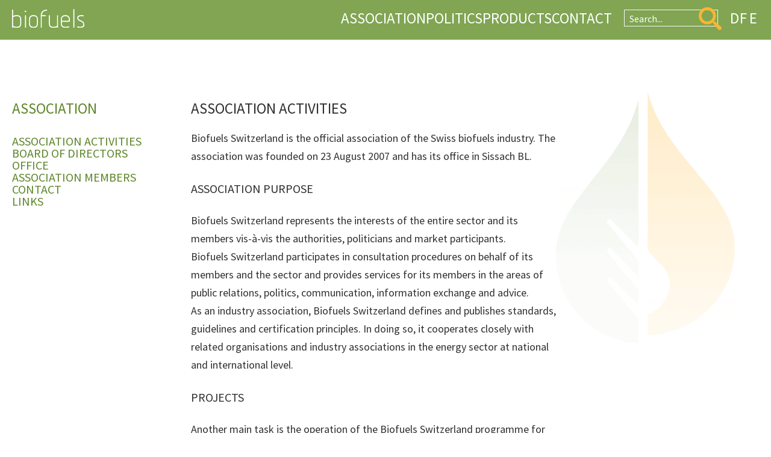

--- FILE ---
content_type: text/html; charset=UTF-8
request_url: https://www.biosprit.org/en/association/
body_size: 20555
content:
<!doctype html>
    <html lang="en-GB">

    <head>
        <meta charset="UTF-8">
        <meta name="viewport" content="width=device-width, initial-scale=1">
                    <link rel='stylesheet' href='https://www.biosprit.org/wp-content/plugins/breakdance/plugin/themeless/normalize.min.css'>
                <title>Association - Biofuels Switzerland Association</title>
<meta name="dc.title" content="Verband - Verband Biofuels Schweiz">
<meta name="dc.relation" content="https://www.biosprit.org/en/verband/">
<meta name="dc.source" content="https://www.biosprit.org/en/">
<meta name="dc.language" content="en_GB">
<meta name="robots" content="index, follow, max-snippet:-1, max-image-preview:large, max-video-preview:-1">
<link rel="canonical" href="https://www.biosprit.org/en/association/">
<meta property="og:url" content="https://www.biosprit.org/en/verband/">
<meta property="og:site_name" content="Biofuels Switzerland Association">
<meta property="og:locale" content="en_GB">
<meta property="og:type" content="article">
<meta property="og:title" content="Association - Biofuels Switzerland Association">
<meta property="og:image" content="https://www.biosprit.org/wp-content/uploads/2023/09/cropped-cropped-biofuels-website-icon.png">
<meta property="og:image:secure_url" content="https://www.biosprit.org/wp-content/uploads/2023/09/cropped-cropped-biofuels-website-icon.png">
<meta property="og:image:width" content="512">
<meta property="og:image:height" content="512">
<meta name="twitter:card" content="summary">
<meta name="twitter:title" content="Association - Biofuels Switzerland Association">
<style id='wp-img-auto-sizes-contain-inline-css' type='text/css'>
img:is([sizes=auto i],[sizes^="auto," i]){contain-intrinsic-size:3000px 1500px}
/*# sourceURL=wp-img-auto-sizes-contain-inline-css */
</style>
<style id='wp-block-library-inline-css' type='text/css'>
:root{--wp-block-synced-color:#7a00df;--wp-block-synced-color--rgb:122,0,223;--wp-bound-block-color:var(--wp-block-synced-color);--wp-editor-canvas-background:#ddd;--wp-admin-theme-color:#007cba;--wp-admin-theme-color--rgb:0,124,186;--wp-admin-theme-color-darker-10:#006ba1;--wp-admin-theme-color-darker-10--rgb:0,107,160.5;--wp-admin-theme-color-darker-20:#005a87;--wp-admin-theme-color-darker-20--rgb:0,90,135;--wp-admin-border-width-focus:2px}@media (min-resolution:192dpi){:root{--wp-admin-border-width-focus:1.5px}}.wp-element-button{cursor:pointer}:root .has-very-light-gray-background-color{background-color:#eee}:root .has-very-dark-gray-background-color{background-color:#313131}:root .has-very-light-gray-color{color:#eee}:root .has-very-dark-gray-color{color:#313131}:root .has-vivid-green-cyan-to-vivid-cyan-blue-gradient-background{background:linear-gradient(135deg,#00d084,#0693e3)}:root .has-purple-crush-gradient-background{background:linear-gradient(135deg,#34e2e4,#4721fb 50%,#ab1dfe)}:root .has-hazy-dawn-gradient-background{background:linear-gradient(135deg,#faaca8,#dad0ec)}:root .has-subdued-olive-gradient-background{background:linear-gradient(135deg,#fafae1,#67a671)}:root .has-atomic-cream-gradient-background{background:linear-gradient(135deg,#fdd79a,#004a59)}:root .has-nightshade-gradient-background{background:linear-gradient(135deg,#330968,#31cdcf)}:root .has-midnight-gradient-background{background:linear-gradient(135deg,#020381,#2874fc)}:root{--wp--preset--font-size--normal:16px;--wp--preset--font-size--huge:42px}.has-regular-font-size{font-size:1em}.has-larger-font-size{font-size:2.625em}.has-normal-font-size{font-size:var(--wp--preset--font-size--normal)}.has-huge-font-size{font-size:var(--wp--preset--font-size--huge)}.has-text-align-center{text-align:center}.has-text-align-left{text-align:left}.has-text-align-right{text-align:right}.has-fit-text{white-space:nowrap!important}#end-resizable-editor-section{display:none}.aligncenter{clear:both}.items-justified-left{justify-content:flex-start}.items-justified-center{justify-content:center}.items-justified-right{justify-content:flex-end}.items-justified-space-between{justify-content:space-between}.screen-reader-text{border:0;clip-path:inset(50%);height:1px;margin:-1px;overflow:hidden;padding:0;position:absolute;width:1px;word-wrap:normal!important}.screen-reader-text:focus{background-color:#ddd;clip-path:none;color:#444;display:block;font-size:1em;height:auto;left:5px;line-height:normal;padding:15px 23px 14px;text-decoration:none;top:5px;width:auto;z-index:100000}html :where(.has-border-color){border-style:solid}html :where([style*=border-top-color]){border-top-style:solid}html :where([style*=border-right-color]){border-right-style:solid}html :where([style*=border-bottom-color]){border-bottom-style:solid}html :where([style*=border-left-color]){border-left-style:solid}html :where([style*=border-width]){border-style:solid}html :where([style*=border-top-width]){border-top-style:solid}html :where([style*=border-right-width]){border-right-style:solid}html :where([style*=border-bottom-width]){border-bottom-style:solid}html :where([style*=border-left-width]){border-left-style:solid}html :where(img[class*=wp-image-]){height:auto;max-width:100%}:where(figure){margin:0 0 1em}html :where(.is-position-sticky){--wp-admin--admin-bar--position-offset:var(--wp-admin--admin-bar--height,0px)}@media screen and (max-width:600px){html :where(.is-position-sticky){--wp-admin--admin-bar--position-offset:0px}}
/*# sourceURL=/wp-includes/css/dist/block-library/common.min.css */
</style>
<style id='classic-theme-styles-inline-css' type='text/css'>
/*! This file is auto-generated */
.wp-block-button__link{color:#fff;background-color:#32373c;border-radius:9999px;box-shadow:none;text-decoration:none;padding:calc(.667em + 2px) calc(1.333em + 2px);font-size:1.125em}.wp-block-file__button{background:#32373c;color:#fff;text-decoration:none}
/*# sourceURL=/wp-includes/css/classic-themes.min.css */
</style>
<link rel='stylesheet' id='ggbl_lightbox_css-css' href='https://www.biosprit.org/wp-content/plugins/gg-lightbox/ggbl-lightbox.css?ver=1' type='text/css' media='all' />
<link rel='stylesheet' id='trp-language-switcher-v2-css' href='https://www.biosprit.org/wp-content/plugins/translatepress-multilingual/assets/css/trp-language-switcher-v2.css?ver=3.0.7' type='text/css' media='all' />
<script type="text/javascript" src="https://www.biosprit.org/wp-includes/js/jquery/jquery.min.js?ver=3.7.1" id="jquery-core-js"></script>
<script type="text/javascript" src="https://www.biosprit.org/wp-includes/js/jquery/jquery-migrate.min.js?ver=3.4.1" id="jquery-migrate-js"></script>
<script type="text/javascript" src="https://www.biosprit.org/wp-content/plugins/translatepress-multilingual/assets/js/trp-frontend-language-switcher.js?ver=3.0.7" id="trp-language-switcher-js-v2-js"></script>
<script>document.documentElement.className += " js";</script>
<link rel="alternate" hreflang="de-DE" href="https://www.biosprit.org/verband/"/>
<link rel="alternate" hreflang="fr-FR" href="https://www.biosprit.org/fr/association/"/>
<link rel="alternate" hreflang="en-GB" href="https://www.biosprit.org/en/association/"/>
<link rel="alternate" hreflang="de" href="https://www.biosprit.org/verband/"/>
<link rel="alternate" hreflang="fr" href="https://www.biosprit.org/fr/association/"/>
<link rel="alternate" hreflang="en" href="https://www.biosprit.org/en/association/"/>
<link rel="alternate" hreflang="x-default" href="https://www.biosprit.org/verband/"/>
<link rel="icon" href="https://www.biosprit.org/wp-content/uploads/2023/09/cropped-cropped-biofuels-website-icon-32x32.png" sizes="32x32" />
<link rel="icon" href="https://www.biosprit.org/wp-content/uploads/2023/09/cropped-cropped-biofuels-website-icon-192x192.png" sizes="192x192" />
<link rel="apple-touch-icon" href="https://www.biosprit.org/wp-content/uploads/2023/09/cropped-cropped-biofuels-website-icon-180x180.png" />
<meta name="msapplication-TileImage" content="https://www.biosprit.org/wp-content/uploads/2023/09/cropped-cropped-biofuels-website-icon-270x270.png" />
		<style type="text/css" id="wp-custom-css">
			.aligncenter {
	text-align: center
}		</style>
		<!-- [HEADER ASSETS] -->
<link rel="stylesheet" href="https://www.biosprit.org/wp-content/uploads/breakdance/font_styles/custom_font_source_sans_pro_-_biosprit.css?v=d1e5de309cfb4223018370e84c270fe9&bd_ver=2.6.1" />
<link rel="stylesheet" href="https://www.biosprit.org/wp-content/plugins/breakdance/subplugins/breakdance-elements/dependencies-files/awesome-menu@1/awesome-menu.css?bd_ver=2.6.1" />
<link rel="stylesheet" href="https://www.biosprit.org/wp-content/plugins/breakdance/subplugins/breakdance-elements/dependencies-files/breakdance-posts@1/posts.css?bd_ver=2.6.1" />

<link rel="stylesheet" href="https://www.biosprit.org/wp-content/uploads/breakdance/css/post-5036-defaults.css?v=51a5c963678777776831afdf5ef4c27e" />

<link rel="stylesheet" href="https://www.biosprit.org/wp-content/uploads/breakdance/css/post-5412-defaults.css?v=272f1eddf5ef4f99cfcbffa5ecf5c3ba" />

<link rel="stylesheet" href="https://www.biosprit.org/wp-content/uploads/breakdance/css/post-4959-defaults.css?v=7b192ab88d573151b24fb8155c14a0d6" />

<link rel="stylesheet" href="https://www.biosprit.org/wp-content/uploads/breakdance/css/post-5046-defaults.css?v=e6692341db778e5dd3dd6a9a6b42d2c1" />

<link rel="stylesheet" href="https://www.biosprit.org/wp-content/uploads/breakdance/css/global-settings.css?v=b295890881d8ba0fbb2525e2e39ef330" />

<link rel="stylesheet" href="https://www.biosprit.org/wp-content/uploads/breakdance/css/presets.css?v=c0431cc17c4ce83d99512f064691e105" />

<link rel="stylesheet" href="https://www.biosprit.org/wp-content/uploads/breakdance/css/selectors.css?v=1b6d8585ef66fdd11843cc0b0e803ff4" />

<link rel="stylesheet" href="https://www.biosprit.org/wp-content/uploads/breakdance/css/post-5036.css?v=7819d3ee6bdf859fdb7f453aa9a8bf28" />

<link rel="stylesheet" href="https://www.biosprit.org/wp-content/uploads/breakdance/css/post-5412.css?v=56ca6736a9f8339a0b2a8d0828e1e0a5" />

<link rel="stylesheet" href="https://www.biosprit.org/wp-content/uploads/breakdance/css/post-4959.css?v=b968d845b71f37c4487f3fb69807c795" />

<link rel="stylesheet" href="https://www.biosprit.org/wp-content/uploads/breakdance/css/post-5046.css?v=bccd286531e3d8120a4495ba204ab288" />
<!-- [/EOF HEADER ASSETS] -->
    </head>
    
    <body class="wp-singular page-template-default page page-id-4959 wp-theme-breakdance-zero breakdance translatepress-en_GB">
            <header class="bde-header-builder-5036-107 bde-header-builder bde-header-builder--sticky bde-header-builder--sticky-scroll-slide">

<div class="bde-header-builder__container"><a class="bde-container-link-5036-109 bde-container-link breakdance-link" href="https://www.biosprit.org/en" target="_self" data-type="url">
  
  
	



<div class="bde-image-5036-126 bde-image">
<figure class="breakdance-image breakdance-image--7026">
	<div class="breakdance-image-container">
		<div class="breakdance-image-clip"><img class="breakdance-image-object" src="https://www.biosprit.org/wp-content/uploads/2023/09/logo_biofuels-schriftzug.svg" width="" height=""></div>
	</div></figure>

</div>

</a><div class="bde-div-5036-111 bde-div">
  
  
	



<div class="bde-menu-5036-117 bde-menu">


      
        
    <nav class="breakdance-menu breakdance-menu--collapse   hide-arrows-on-desktop">
    <button class="breakdance-menu-toggle breakdance-menu-toggle--squeeze" type="button" aria-label="Open Menu" aria-expanded="false" aria-controls="menu-117">
                  <span class="breakdance-menu-toggle-icon">
            <span class="breakdance-menu-toggle-lines"></span>
          </span>
            </button>
    
  <ul class="breakdance-menu-list" id="menu-117">
              
  
    <li class="bde-menu-custom-dropdown-5036-129 bde-menu-custom-dropdown breakdance-menu-item">
<div class="breakdance-dropdown breakdance-dropdown--custom breakdance-dropdown--with-link">
    <div class="breakdance-dropdown-toggle">
            
                      
            
            

    
    
    
    
    
    <a class="breakdance-link breakdance-menu-link" href="https://www.biosprit.org/en/association/" target="_self" data-type="" aria-expanded="false" aria-controls="dropdown-129" >

          Association
            </a>

      
      <button class="breakdance-menu-link-arrow" type="button" aria-expanded="false" aria-controls="dropdown-129" aria-label="Association Submenu"></button>
    </div>

    <div class="breakdance-dropdown-floater" aria-hidden="true" id="dropdown-129">
        <div class="breakdance-dropdown-body">
            <div class="breakdance-dropdown-custom-content">
                <div class="bde-columns-5036-132 bde-columns"><div class="bde-column-5036-133 bde-column">
  
  
	



<a class="bde-container-link-5036-251 bde-container-link breakdance-link" href="https://www.biosprit.org/en/association/" target="_self" data-type="url">
  
  
	



<div class="bde-text-5036-156 bde-text">
Association
</div>

</a><div class="bde-wp-menu-5036-157 bde-wp-menu">


      
        
    <nav class="breakdance-menu breakdance-menu--collapse breakdance-menu--vertical">
    <button class="breakdance-menu-toggle breakdance-menu-toggle--squeeze" type="button" aria-label="Open Menu" aria-expanded="false" aria-controls="menu-157">
                  <span class="breakdance-menu-toggle-icon">
            <span class="breakdance-menu-toggle-lines"></span>
          </span>
            </button>
    
  <ul class="breakdance-menu-list" id="menu-157">
              
  
    <li id="menu-item-7408" class="menu-item menu-item-type-custom menu-item-object-custom current-menu-item menu-item-7408 breakdance-menu-item breakdance-menu-item--active"><a href="https://www.biosprit.org/en/association/#verbandstaetikeiten" class="breakdance-menu-link">Association activities</a></li>
<li id="menu-item-5540" class="menu-item menu-item-type-custom menu-item-object-custom current-menu-item menu-item-5540 breakdance-menu-item breakdance-menu-item--active"><a href="https://www.biosprit.org/en/association/#vorstand" class="breakdance-menu-link">Board of Directors</a></li>
<li id="menu-item-5541" class="menu-item menu-item-type-custom menu-item-object-custom current-menu-item menu-item-5541 breakdance-menu-item breakdance-menu-item--active"><a href="https://www.biosprit.org/en/association/#verbandsmitglieder" class="breakdance-menu-link">Association members</a></li>

  </ul>
  </nav>


</div>
</div><div class="bde-column-5036-155 bde-column">
  
  
	



<a class="bde-container-link-5036-252 bde-container-link breakdance-link" href="https://www.biosprit.org/en/contact/" target="_self" data-type="url">
  
  
	



<div class="bde-text-5036-137 bde-text">
About us
</div>

</a><div class="bde-wp-menu-5036-136 bde-wp-menu">


      
        
    <nav class="breakdance-menu breakdance-menu--collapse breakdance-menu--vertical">
    <button class="breakdance-menu-toggle breakdance-menu-toggle--squeeze" type="button" aria-label="Open Menu" aria-expanded="false" aria-controls="menu-136">
                  <span class="breakdance-menu-toggle-icon">
            <span class="breakdance-menu-toggle-lines"></span>
          </span>
            </button>
    
  <ul class="breakdance-menu-list" id="menu-136">
              
  
    <li id="menu-item-5538" class="menu-item menu-item-type-custom menu-item-object-custom current-menu-item menu-item-5538 breakdance-menu-item breakdance-menu-item--active"><a href="https://www.biosprit.org/en/association/#geschaeftsstelle" class="breakdance-menu-link">Office</a></li>
<li id="menu-item-5536" class="menu-item menu-item-type-post_type menu-item-object-page menu-item-5536 breakdance-menu-item"><a href="https://www.biosprit.org/en/contact/" class="breakdance-menu-link">Contact</a></li>
<li id="menu-item-5537" class="menu-item menu-item-type-post_type menu-item-object-page menu-item-5537 breakdance-menu-item"><a href="https://www.biosprit.org/en/left/" class="breakdance-menu-link">Links</a></li>

  </ul>
  </nav>


</div>
</div></div><a class="bde-text-link-5036-159 bde-text-link breakdance-link" href="https://www.biosprit.org/en/association/" target="_self" data-type="url">
  Association activities

</a><a class="bde-text-link-5036-161 bde-text-link breakdance-link" href="https://www.biosprit.org/en/association/#vorstand" target="_self" data-type="url">
  Board of Directors

</a><a class="bde-text-link-5036-162 bde-text-link breakdance-link" href="https://www.biosprit.org/en/association/#verbandsmitglieder" target="_self" data-type="url">
  Association members

</a><a class="bde-text-link-5036-163 bde-text-link breakdance-link" href="https://www.biosprit.org/en/association/#geschaeftsstelle" target="_self" data-type="url">
  Office

</a><a class="bde-text-link-5036-164 bde-text-link breakdance-link" href="https://www.biosprit.org/en/contact/" target="_self" data-type="url">
  Contact

</a><a class="bde-text-link-5036-165 bde-text-link breakdance-link" href="https://www.biosprit.org/en/left/" target="_self" data-type="url">
  Links

</a><div class="bde-columns-5036-140 bde-columns"><div class="bde-column-5036-144 bde-column">
  
  
	



<a class="bde-container-link-5036-208 bde-container-link breakdance-link" href="https://www.biosprit.org/en/agenda/" target="_self" data-type="url">
  
  
	



<div class="bde-text-5036-145 bde-text">
Agenda
</div>

</a><div class="bde-post-loop-5036-153 bde-post-loop"><div class="bde-loop bde-loop-list ee-posts ee-posts-list">    <div class="bde-loop-item ee-post">
        <a class="bde-container-link-5412-102-7616-5412-1 bde-container-link bde-container-link-5412-102 breakdance-link" href="https://www.biosprit.org/en/event/19-ordinary-gv-2026-2/" target="_self" data-type="url">
  
  
	



<div class="bde-text-5412-100-7616-5412-1 bde-text bde-text-5412-100">
19th ordinary AGM 2026
</div><div class="bde-text-5412-101-7616-5412-1 bde-text bde-text-5412-101">
22 April 2026
</div>

</a>    </div>
    <div class="bde-loop-item ee-post">
        <a class="bde-container-link-5412-102-8117-5412-1 bde-container-link bde-container-link-5412-102 breakdance-link" href="https://www.biosprit.org/en/event/8-biofuels-industry-day/" target="_self" data-type="url">
  
  
	



<div class="bde-text-5412-100-8117-5412-1 bde-text bde-text-5412-100">
8th Biofuels Industry Day
</div><div class="bde-text-5412-101-8117-5412-1 bde-text bde-text-5412-101">
25 November 2026
</div>

</a>    </div>
</div>
</div>
</div><div class="bde-column-5036-146 bde-column">
  
  
	



<a class="bde-container-link-5036-166 bde-container-link breakdance-link" href="https://www.biosprit.org/en/news/" target="_self" data-type="url">
  
  
	



<div class="bde-text-5036-147 bde-text">
News
</div>

</a><div class="bde-post-list-5036-148 bde-post-list"><div class="bde-loop bde-loop-list ee-posts ee-posts-list">    <article class="bde-loop-item ee-post">
        
        
        <div class="bde-loop-item__wrap ee-post-wrap">
            
                            <div class="ee-post-title">
                    <a class="bde-loop-item__title-link ee-post-title-link" href="https://www.biosprit.org/en/news/review-of-industry-day-2025/" >
                        Review of Industry Day 2025                    </a>
                </div>
                            <div class="bde-loop-item__post-meta ee-post-meta">
                                                                                <span class="bde-loop-item__meta-date bde-loop-item__meta-item ee-post-meta-date ee-post-meta-item">
                                    4 December 2025                                </span>
                                                
                </div>
            
            
        </div>

    </article>

    <article class="bde-loop-item ee-post">
        
        
        <div class="bde-loop-item__wrap ee-post-wrap">
            
                            <div class="ee-post-title">
                    <a class="bde-loop-item__title-link ee-post-title-link" href="https://www.biosprit.org/en/news/rueckblick-transpor-ch-bernexpo/" >
                        Review transpor.ch BERNEXPO                    </a>
                </div>
                            <div class="bde-loop-item__post-meta ee-post-meta">
                                                                                <span class="bde-loop-item__meta-date bde-loop-item__meta-item ee-post-meta-date ee-post-meta-item">
                                    20 November 2025                                </span>
                                                
                </div>
            
            
        </div>

    </article>

    <article class="bde-loop-item ee-post">
        
        
        <div class="bde-loop-item__wrap ee-post-wrap">
            
                            <div class="ee-post-title">
                    <a class="bde-loop-item__title-link ee-post-title-link" href="https://www.biosprit.org/en/news/energy-market-switzerland/" >
                        Energy market Switzerland                    </a>
                </div>
                            <div class="bde-loop-item__post-meta ee-post-meta">
                                                                                <span class="bde-loop-item__meta-date bde-loop-item__meta-item ee-post-meta-date ee-post-meta-item">
                                    27 October 2025                                </span>
                                                
                </div>
            
            
        </div>

    </article>

</div></div>
</div></div>
            </div>
        </div>
    </div>
</div>

</li><li class="bde-menu-dropdown-5036-120 bde-menu-dropdown breakdance-menu-item">
<div class="breakdance-dropdown  breakdance-dropdown--with-link">
    <div class="breakdance-dropdown-toggle">
            
                      
            
            

    
    
    
    
    
    <a class="breakdance-link breakdance-menu-link" href="https://www.biosprit.org/en/politics/" target="_self" data-type="" aria-expanded="false" aria-controls="dropdown-120" >

          Politics
            </a>

      
      <button class="breakdance-menu-link-arrow" type="button" aria-expanded="false" aria-controls="dropdown-120" aria-label="Politics Submenu"></button>
    </div>

    <div class="breakdance-dropdown-floater" aria-hidden="true" id="dropdown-120">
        <div class="breakdance-dropdown-body">
              <div class="breakdance-dropdown-section breakdance-dropdown-section--">
    <div class="breakdance-dropdown-columns">
              <div class="breakdance-dropdown-column">
          
          <ul class="breakdance-dropdown-links">
                                <li class="breakdance-dropdown-item">
            
            
            

    
    
    
    
    
    <a class="breakdance-link breakdance-dropdown-link" href="https://www.biosprit.org/en/politics/#grundlagen" target="_self" data-type="url"  >

      
      <span class="breakdance-dropdown-link__label">
                  <span class="breakdance-dropdown-link__text">Basics</span>
        
              </span>
        </a>

  </li>

                                <li class="breakdance-dropdown-item">
            
            
            

    
    
    
    
    
    <a class="breakdance-link breakdance-dropdown-link" href="https://www.biosprit.org/en/politics/#gesetzgebung" target="_self" data-type=""  >

      
      <span class="breakdance-dropdown-link__label">
                  <span class="breakdance-dropdown-link__text">Legislation</span>
        
              </span>
        </a>

  </li>

                                <li class="breakdance-dropdown-item">
            
            
            

    
    
    
    
    
    <a class="breakdance-link breakdance-dropdown-link" href="https://www.biosprit.org/en/politics/#teller" target="_self" data-type=""  >

      
      <span class="breakdance-dropdown-link__label">
                  <span class="breakdance-dropdown-link__text">Plate trough tank</span>
        
              </span>
        </a>

  </li>

                                <li class="breakdance-dropdown-item">
            
            
            

    
    
    
    
    
    <a class="breakdance-link breakdance-dropdown-link" href="https://www.biosprit.org/en/politics/#umsetzung" target="_self" data-type=""  >

      
      <span class="breakdance-dropdown-link__label">
                  <span class="breakdance-dropdown-link__text">Implementation</span>
        
              </span>
        </a>

  </li>

                      </ul>
        </div>
          </div>
  </div>


                    </div>
    </div>
</div>

</li><li class="bde-menu-dropdown-5036-121 bde-menu-dropdown breakdance-menu-item">
<div class="breakdance-dropdown breakdance-dropdown--custom  breakdance-dropdown--with-link">
    <div class="breakdance-dropdown-toggle">
            
                      
            
            

    
    
    
    
    
    <a class="breakdance-link breakdance-menu-link" href="https://www.biosprit.org/en/products/" target="_self" data-type="" aria-expanded="false" aria-controls="dropdown-121" >

          Products
            </a>

      
      <button class="breakdance-menu-link-arrow" type="button" aria-expanded="false" aria-controls="dropdown-121" aria-label="Products Submenu"></button>
    </div>

    <div class="breakdance-dropdown-floater" aria-hidden="true" id="dropdown-121">
        <div class="breakdance-dropdown-body">
              <div class="breakdance-dropdown-section breakdance-dropdown-section--">
    <div class="breakdance-dropdown-columns">
              <div class="breakdance-dropdown-column">
          
          <ul class="breakdance-dropdown-links">
                                <li class="breakdance-dropdown-item">
            
            
            

    
    
    
    
    
    <a class="breakdance-link breakdance-dropdown-link" href="https://www.biosprit.org/en/biofuels/" target="_self" data-type="url"  >

      
      <span class="breakdance-dropdown-link__label">
                  <span class="breakdance-dropdown-link__text">Biofuels</span>
        
              </span>
        </a>

  </li>

                                <li class="breakdance-dropdown-item">
            
            
            

    
    
    
    
    
    <a class="breakdance-link breakdance-dropdown-link" href="https://www.biosprit.org/en/biofuels/#markt" target="_self" data-type="url"  >

      
      <span class="breakdance-dropdown-link__label">
                  <span class="breakdance-dropdown-link__text">Market and development</span>
        
              </span>
        </a>

  </li>

                                <li class="breakdance-dropdown-item">
            
            
            

    
    
    
    
    
    <a class="breakdance-link breakdance-dropdown-link" href="https://www.biosprit.org/en/biofuels/#ausgangsmaterial" target="_self" data-type=""  >

      
      <span class="breakdance-dropdown-link__label">
                  <span class="breakdance-dropdown-link__text">Source material</span>
        
              </span>
        </a>

  </li>

                                <li class="breakdance-dropdown-item">
            
            
            

    
    
    
    
    
    <a class="breakdance-link breakdance-dropdown-link" href="https://www.biosprit.org/en/biofuels/#generationen" target="_self" data-type=""  >

      
      <span class="breakdance-dropdown-link__label">
                  <span class="breakdance-dropdown-link__text">Three generations</span>
        
              </span>
        </a>

  </li>

                                <li class="breakdance-dropdown-item">
            
            
            

    
    
    
    
    
    <a class="breakdance-link breakdance-dropdown-link" href="https://www.biosprit.org/en/biofuels/#programm" target="_self" data-type=""  >

      
      <span class="breakdance-dropdown-link__label">
                  <span class="breakdance-dropdown-link__text">0063 Programme</span>
        
              </span>
        </a>

  </li>

                                <li class="breakdance-dropdown-item">
            
            
            

    
    
    
    
    
    <a class="breakdance-link breakdance-dropdown-link" href="https://www.biosprit.org/en/biofuels/#qualitaet" target="_self" data-type=""  >

      
      <span class="breakdance-dropdown-link__label">
                  <span class="breakdance-dropdown-link__text">Quality</span>
        
              </span>
        </a>

  </li>

                      </ul>
        </div>
              <div class="breakdance-dropdown-column">
          
          <ul class="breakdance-dropdown-links">
                                <li class="breakdance-dropdown-item">
            
            
            

    
    
    
    
    
    <a class="breakdance-link breakdance-dropdown-link" href="https://www.biosprit.org/en/biofuels-2/" target="_self" data-type="url"  >

      
      <span class="breakdance-dropdown-link__label">
                  <span class="breakdance-dropdown-link__text">Biofuels</span>
        
              </span>
        </a>

  </li>

                                <li class="breakdance-dropdown-item">
            
            
            

    
    
    
    
    
    <a class="breakdance-link breakdance-dropdown-link" href="https://www.biosprit.org/en/biofuels-2/#heizoel" target="_self" data-type=""  >

      
      <span class="breakdance-dropdown-link__label">
                  <span class="breakdance-dropdown-link__text">Heating oil organic</span>
        
              </span>
        </a>

  </li>

                                <li class="breakdance-dropdown-item">
            
            
            

    
    
    
    
    
    <a class="breakdance-link breakdance-dropdown-link" href="https://www.biosprit.org/en/biofuels-2/#fame" target="_self" data-type=""  >

      
      <span class="breakdance-dropdown-link__label">
                  <span class="breakdance-dropdown-link__text">FAME as fuel</span>
        
              </span>
        </a>

  </li>

                                <li class="breakdance-dropdown-item">
            
            
            

    
    
    
    
    
    <a class="breakdance-link breakdance-dropdown-link" href="https://www.biosprit.org/en/biofuels-2/#hvo" target="_self" data-type=""  >

      
      <span class="breakdance-dropdown-link__label">
                  <span class="breakdance-dropdown-link__text">HVO as a fuel</span>
        
              </span>
        </a>

  </li>

                                <li class="breakdance-dropdown-item">
            
            
            

    
    
    
    
    
    <a class="breakdance-link breakdance-dropdown-link" href="https://www.biosprit.org/en/biofuels-2/#programm-biobrennstoff" target="_self" data-type=""  >

      
      <span class="breakdance-dropdown-link__label">
                  <span class="breakdance-dropdown-link__text">Biofuels programme</span>
        
              </span>
        </a>

  </li>

                                <li class="breakdance-dropdown-item">
            
            
            

    
    
    
    
    
    <a class="breakdance-link breakdance-dropdown-link" href="https://www.biosprit.org/en/biofuels-2/#muken" target="_self" data-type=""  >

      
      <span class="breakdance-dropdown-link__label">
                  <span class="breakdance-dropdown-link__text">MuKEn</span>
        
              </span>
        </a>

  </li>

                                <li class="breakdance-dropdown-item">
            
            
            

    
    
    
    
    
    <a class="breakdance-link breakdance-dropdown-link" href="https://www.biosprit.org/en/biofuels-2/#luftreinhaltung" target="_self" data-type=""  >

      
      <span class="breakdance-dropdown-link__label">
                  <span class="breakdance-dropdown-link__text">Air pollution control</span>
        
              </span>
        </a>

  </li>

                      </ul>
        </div>
          </div>
  </div>


                          <div class="breakdance-dropdown-section breakdance-dropdown-section--additional">
    <div class="breakdance-dropdown-columns">
              <div class="breakdance-dropdown-column">
          
          <ul class="breakdance-dropdown-links">
                                <li class="breakdance-dropdown-item">
            
            
            

    
    
    
    
    
    <a class="breakdance-link breakdance-dropdown-link" href="https://www.biosprit.org/en/products/" target="_self" data-type="url"  >

      
      <span class="breakdance-dropdown-link__label">
                  <span class="breakdance-dropdown-link__text">Products</span>
        
              </span>
        </a>

  </li>

                                <li class="breakdance-dropdown-item">
            
            
            

    
    
    
    
    
    <a class="breakdance-link breakdance-dropdown-link" href="https://www.biosprit.org/en/products/biodiesel/" target="_self" data-type=""  >

      
      <span class="breakdance-dropdown-link__label">
                  <span class="breakdance-dropdown-link__text">Biodiesel</span>
        
              </span>
        </a>

  </li>

                                <li class="breakdance-dropdown-item">
            
            
            

    
    
    
    
    
    <a class="breakdance-link breakdance-dropdown-link" href="https://www.biosprit.org/en/products/bioethanol/" target="_self" data-type=""  >

      
      <span class="breakdance-dropdown-link__label">
                  <span class="breakdance-dropdown-link__text">Bioethanol</span>
        
              </span>
        </a>

  </li>

                                <li class="breakdance-dropdown-item">
            
            
            

    
    
    
    
    
    <a class="breakdance-link breakdance-dropdown-link" href="https://www.biosprit.org/en/products/biomass-to-liquid-hvo/" target="_self" data-type=""  >

      
      <span class="breakdance-dropdown-link__label">
                  <span class="breakdance-dropdown-link__text">Biomass-to-liquid / HVO</span>
        
              </span>
        </a>

  </li>

                                <li class="breakdance-dropdown-item">
            
            
            

    
    
    
    
    
    <a class="breakdance-link breakdance-dropdown-link" href="https://www.biosprit.org/en/products/synthetic-fuels/" target="_self" data-type=""  >

      
      <span class="breakdance-dropdown-link__label">
                  <span class="breakdance-dropdown-link__text">Synthetic fuels</span>
        
              </span>
        </a>

  </li>

                      </ul>
        </div>
              <div class="breakdance-dropdown-column">
          
          <ul class="breakdance-dropdown-links">
                                <li class="breakdance-dropdown-item">
            
            
            

    
    
    
    
    
    <a class="breakdance-link breakdance-dropdown-link" href="https://www.biosprit.org/en/biofuels-global/" target="_self" data-type="url"  >

      
      <span class="breakdance-dropdown-link__label">
                  <span class="breakdance-dropdown-link__text">Global market</span>
        
              </span>
        </a>

  </li>

                                <li class="breakdance-dropdown-item">
            
            
            

    
    
    
    
    
    <a class="breakdance-link breakdance-dropdown-link" href="https://www.biosprit.org/en/biofuels-global/#ethik" target="_self" data-type=""  >

      
      <span class="breakdance-dropdown-link__label">
                  <span class="breakdance-dropdown-link__text">Ethics</span>
        
              </span>
        </a>

  </li>

                                <li class="breakdance-dropdown-item">
            
            
            

    
    
    
    
    
    <a class="breakdance-link breakdance-dropdown-link" href="https://www.biosprit.org/en/biofuels-global/#klima" target="_self" data-type=""  >

      
      <span class="breakdance-dropdown-link__label">
                  <span class="breakdance-dropdown-link__text">Climate and environment</span>
        
              </span>
        </a>

  </li>

                                <li class="breakdance-dropdown-item">
            
            
            

    
    
    
    
    
    <a class="breakdance-link breakdance-dropdown-link" href="https://www.biosprit.org/en/biofuels-global/#politik" target="_self" data-type=""  >

      
      <span class="breakdance-dropdown-link__label">
                  <span class="breakdance-dropdown-link__text">Politics</span>
        
              </span>
        </a>

  </li>

                                <li class="breakdance-dropdown-item">
            
            
            

    
    
    
    
    
    <a class="breakdance-link breakdance-dropdown-link" href="https://www.biosprit.org/en/biofuels-global/#markt-entwicklung" target="_self" data-type=""  >

      
      <span class="breakdance-dropdown-link__label">
                  <span class="breakdance-dropdown-link__text">Market and development</span>
        
              </span>
        </a>

  </li>

                      </ul>
        </div>
          </div>
  </div>

                  </div>
    </div>
</div>

</li><li class="bde-menu-custom-dropdown-5036-122 bde-menu-custom-dropdown breakdance-menu-item">
<div class="breakdance-dropdown breakdance-dropdown--custom breakdance-dropdown--with-link">
    <div class="breakdance-dropdown-toggle">
            
                      
            
            

    
    
    
    
    
    <a class="breakdance-link breakdance-menu-link" href="https://www.biosprit.org/en/contact/" target="_self" data-type="" aria-expanded="false" aria-controls="dropdown-122" >

          Contact
            </a>

      
      <button class="breakdance-menu-link-arrow" type="button" aria-expanded="false" aria-controls="dropdown-122" aria-label="Contact Submenu"></button>
    </div>

    <div class="breakdance-dropdown-floater" aria-hidden="true" id="dropdown-122">
        <div class="breakdance-dropdown-body">
            <div class="breakdance-dropdown-custom-content">
                <h5 class="bde-heading-5036-123 bde-heading">
Office
</h5><div class="bde-columns-5036-149 bde-columns"><div class="bde-column-5036-150 bde-column">
  
  
	



<div class="bde-text-5036-124 bde-text">
Biofuels Switzerland<br>Association of the Swiss Biofuels Industry<br>Bahnhofstrasse 9<br>CH-4450 Sissach<br><br>Tel. <a href="tel:0041619831115">+41 61 983 11 15</a><br>E-mail: <a href="mailto:office@biofuels-schweiz.org">office@biofuels-schweiz.org</a>
</div><div class="bde-button-5036-128 bde-button">
    
                        
                        
    
    
    
    
            
                    
            
            

    
    
    
    
    
    <a class="breakdance-link button-atom button-atom--custom bde-button__button" href="https://maps.google.com/maps/dir//BioFuels+Schweiz+Bahnhofstrasse+9+4450+Sissach/@47.4632318,7.8111476,16z/data=!4m5!4m4!1m0!1m2!1m1!1s0x47903526a0ba3167:0xf02a430145e53060" target="_blank" data-type="url"  >

    
        <span class="button-atom__text">Route planner</span>

                            
        
                </a>

    


</div>
</div><div class="bde-column-5036-151 bde-column">
  
  
	



<div class="bde-image-5036-127 bde-image">
<figure class="breakdance-image breakdance-image--1564">
	<div class="breakdance-image-container">
		<div class="breakdance-image-clip"><img class="breakdance-image-object" src="https://www.biosprit.org/wp-content/uploads/2022/09/bildschirmfoto-2022-07-26-um-09.34.36.png" width="648" height="456" srcset="https://www.biosprit.org/wp-content/uploads/2022/09/bildschirmfoto-2022-07-26-um-09.34.36.png 648w, https://www.biosprit.org/wp-content/uploads/2022/09/bildschirmfoto-2022-07-26-um-09.34.36-300x211.png 300w, https://www.biosprit.org/wp-content/uploads/2022/09/bildschirmfoto-2022-07-26-um-09.34.36-18x12.png 18w" sizes="(max-width: 648px) 100vw, 648px"></div>
	</div></figure>

</div>
</div></div>
            </div>
        </div>
    </div>
</div>

</li>
  </ul>
  </nav>


</div><div class="bde-search-form-5036-113 bde-search-form">






   


<form id="search-form-113" role="search" method="get" data-type="classic" aria-hidden="false" class="js-search-form search-form search-form--classic" action="https://www.biosprit.org/en/" data-trp-original-action="https://www.biosprit.org/en">
  <div class="search-form__container">
      <button type="submit" aria-label="search" class="search-form__button">
      		  <svg xmlns="http://www.w3.org/2000/svg" id="icon-search" viewbox="0 0 32 32">
<path d="M31.008 27.231l-7.58-6.447c-0.784-0.705-1.622-1.029-2.299-0.998 1.789-2.096 2.87-4.815 2.87-7.787 0-6.627-5.373-12-12-12s-12 5.373-12 12 5.373 12 12 12c2.972 0 5.691-1.081 7.787-2.87-0.031 0.677 0.293 1.515 0.998 2.299l6.447 7.58c1.104 1.226 2.907 1.33 4.007 0.23s0.997-2.903-0.23-4.007zM12 20c-4.418 0-8-3.582-8-8s3.582-8 8-8 8 3.582 8 8-3.582 8-8 8z"/>
</svg>
          </button>
   
   

  	
  	<label class="screen-reader-text" for="search-form-field-113">Search for:</label>
   
        <input id="search-form-field-113" type="text" class="js-search-form-field search-form__field" placeholder="Search..." value="" name="s" />
  	 

     
   
     

      
  </div>
<input type="hidden" name="trp-form-language" value="en"/></form>


</div><div class="bde-wp-menu-5036-154 bde-wp-menu">


      
        
    <nav class="breakdance-menu breakdance-menu--collapse  breakdance-menu--active-styles breakdance-menu--active-underline">
    <button class="breakdance-menu-toggle breakdance-menu-toggle--squeeze" type="button" aria-label="Open Menu" aria-expanded="false" aria-controls="menu-154">
                  <span class="breakdance-menu-toggle-icon">
            <span class="breakdance-menu-toggle-lines"></span>
          </span>
            </button>
    
  <ul class="breakdance-menu-list" id="menu-154">
              
  
    <li id="menu-item-5521" class="trp-language-switcher-container trp-menu-ls-item trp-menu-ls-desktop menu-item menu-item-type-post_type menu-item-object-language_switcher menu-item-5521 breakdance-menu-item"><a href="https://www.biosprit.org/verband/" class="breakdance-menu-link"><span class="trp-menu-ls-label" data-no-translation title="DE"><span class="trp-ls-language-name">DE</span></span></a></li>
<li id="menu-item-5520" class="trp-language-switcher-container trp-menu-ls-item trp-menu-ls-desktop menu-item menu-item-type-post_type menu-item-object-language_switcher menu-item-5520 breakdance-menu-item"><a href="https://www.biosprit.org/fr/association/" class="breakdance-menu-link"><span class="trp-menu-ls-label" data-no-translation title="FR"><span class="trp-ls-language-name">FR</span></span></a></li>
<li id="menu-item-5519" class="trp-language-switcher-container trp-menu-ls-item trp-menu-ls-desktop current-language-menu-item menu-item menu-item-type-post_type menu-item-object-language_switcher menu-item-5519 breakdance-menu-item"><a href="https://www.biosprit.org/en/association/" class="breakdance-menu-link"><span class="trp-menu-ls-label" data-no-translation title="EN"><span class="trp-ls-language-name">EN</span></span></a></li>

  </ul>
  </nav>


</div><div class="bde-search-form-5036-158 bde-search-form">






      <button aria-label="Toggle search" aria-expanded="false" aria-controls="search-form-158" class="search-form__button search-form__button--full-screen js-search-form-expand-button">
                    	<svg width="100%" aria-hidden="true" class="search-form__icon--search" xmlns="http://www.w3.org/2000/svg" viewbox="0 0 512 512"><!--! Font Awesome Pro 6.0.0-beta2 by @fontawesome - https://fontawesome.com License - https://fontawesome.com/license (Commercial License) --><path d="M504.1 471l-134-134C399.1 301.5 415.1 256.8 415.1 208c0-114.9-93.13-208-208-208S-.0002 93.13-.0002 208S93.12 416 207.1 416c48.79 0 93.55-16.91 129-45.04l134 134C475.7 509.7 481.9 512 488 512s12.28-2.344 16.97-7.031C514.3 495.6 514.3 480.4 504.1 471zM48 208c0-88.22 71.78-160 160-160s160 71.78 160 160s-71.78 160-160 160S48 296.2 48 208z"/></svg>

            </button>
   


<form id="search-form-158" role="search" method="get" data-type="full-screen" aria-hidden="true" class="js-search-form search-form search-form--full-screen" action="https://www.biosprit.org/en/" data-trp-original-action="https://www.biosprit.org/en">
  <div class="search-form__container">
   
   

  	
  	<label class="screen-reader-text" for="search-form-field-158">Search for:</label>
   
     

     
   
     

           <div class="search-form__lightbox js-search-form-lightbox">
        <div role="button" class="search-form__lightbox-close js-search-form-close">
            <svg width="100%" aria-hidden="true" class="search-form__icon--close" xmlns="http://www.w3.org/2000/svg" viewbox="0 0 320 512"><!--! Font Awesome Pro 6.0.0-beta2 by @fontawesome - https://fontawesome.com License - https://fontawesome.com/license (Commercial License) --><path d="M312.1 375c9.369 9.369 9.369 24.57 0 33.94s-24.57 9.369-33.94 0L160 289.9l-119 119c-9.369 9.369-24.57 9.369-33.94 0s-9.369-24.57 0-33.94L126.1 256L7.027 136.1c-9.369-9.369-9.369-24.57 0-33.94s24.57-9.369 33.94 0L160 222.1l119-119c9.369-9.369 24.57-9.369 33.94 0s9.369 24.57 0 33.94L193.9 256L312.1 375z"/></svg>

        </div>

        <div class="search-form__lightbox-bg js-search-form-lightbox-bg"></div>
       
      
     <div class="search-form__lightbox-container">
        <button type="submit" class="search-form__lightbox-button">
                    		<svg width="100%" aria-hidden="true" class="search-form__icon--search" xmlns="http://www.w3.org/2000/svg" viewbox="0 0 512 512"><!--! Font Awesome Pro 6.0.0-beta2 by @fontawesome - https://fontawesome.com License - https://fontawesome.com/license (Commercial License) --><path d="M504.1 471l-134-134C399.1 301.5 415.1 256.8 415.1 208c0-114.9-93.13-208-208-208S-.0002 93.13-.0002 208S93.12 416 207.1 416c48.79 0 93.55-16.91 129-45.04l134 134C475.7 509.7 481.9 512 488 512s12.28-2.344 16.97-7.031C514.3 495.6 514.3 480.4 504.1 471zM48 208c0-88.22 71.78-160 160-160s160 71.78 160 160s-71.78 160-160 160S48 296.2 48 208z"/></svg>

      	          </button>
        <input type="text" id="search-form-field-158" class="js-search-form-field search-form__field" placeholder="Search" value="" name="s" />
      </div>

    </div>
  
     
  </div>
<input type="hidden" name="trp-form-language" value="en"/></form>


</div>
</div></div>


</header><header class="bde-header-builder-5036-167 bde-header-builder bde-header-builder--sticky-scroll-slide">

<div class="bde-header-builder__container"><a class="bde-container-link-5036-168 bde-container-link breakdance-link" href="https://www.biosprit.org/en" target="_self" data-type="url">
  
  
	



<div class="bde-div-5036-169 bde-div">
  
  
	



<div class="bde-image-5036-170 bde-image">
<figure class="breakdance-image breakdance-image--5306">
	<div class="breakdance-image-container">
		<div class="breakdance-image-clip"><img class="breakdance-image-object" src="https://www.biosprit.org/wp-content/uploads/2023/09/logo_biofuels.png" width="2526" height="2514" srcset="https://www.biosprit.org/wp-content/uploads/2023/09/logo_biofuels.png 2526w, https://www.biosprit.org/wp-content/uploads/2023/09/logo_biofuels-300x300.png 300w, https://www.biosprit.org/wp-content/uploads/2023/09/logo_biofuels-1024x1019.png 1024w, https://www.biosprit.org/wp-content/uploads/2023/09/logo_biofuels-150x150.png 150w, https://www.biosprit.org/wp-content/uploads/2023/09/logo_biofuels-768x764.png 768w, https://www.biosprit.org/wp-content/uploads/2023/09/logo_biofuels-1536x1529.png 1536w, https://www.biosprit.org/wp-content/uploads/2023/09/logo_biofuels-2048x2038.png 2048w, https://www.biosprit.org/wp-content/uploads/2023/09/logo_biofuels-12x12.png 12w" sizes="(max-width: 2526px) 100vw, 2526px"></div>
	</div></figure>

</div>
</div>

</a><div class="bde-div-5036-171 bde-div">
  
  
	



<div class="bde-menu-5036-172 bde-menu">


      
        
    <nav class="breakdance-menu breakdance-menu--collapse">
    <button class="breakdance-menu-toggle breakdance-menu-toggle--squeeze" type="button" aria-label="Open Menu" aria-expanded="false" aria-controls="menu-172">
                  <span class="breakdance-menu-toggle-icon">
            <span class="breakdance-menu-toggle-lines"></span>
          </span>
            </button>
    
  <ul class="breakdance-menu-list" id="menu-172">
              
  
    <li class="bde-menu-custom-dropdown-5036-173 bde-menu-custom-dropdown breakdance-menu-item">
<div class="breakdance-dropdown breakdance-dropdown--custom breakdance-dropdown--with-link">
    <div class="breakdance-dropdown-toggle">
            
                      
            
            

    
    
    
    
    
    <a class="breakdance-link breakdance-menu-link" href="https://www.biosprit.org/en/association/" target="_self" data-type="" aria-expanded="false" aria-controls="dropdown-173" >

          Association
            </a>

      
      <button class="breakdance-menu-link-arrow" type="button" aria-expanded="false" aria-controls="dropdown-173" aria-label="Association Submenu"></button>
    </div>

    <div class="breakdance-dropdown-floater" aria-hidden="true" id="dropdown-173">
        <div class="breakdance-dropdown-body">
            <div class="breakdance-dropdown-custom-content">
                <div class="bde-columns-5036-174 bde-columns"><div class="bde-column-5036-175 bde-column">
  
  
	



<div class="bde-text-5036-176 bde-text">
Association
</div><div class="bde-wp-menu-5036-177 bde-wp-menu">


      
        
    <nav class="breakdance-menu breakdance-menu--collapse breakdance-menu--vertical">
    <button class="breakdance-menu-toggle breakdance-menu-toggle--squeeze" type="button" aria-label="Open Menu" aria-expanded="false" aria-controls="menu-177">
                  <span class="breakdance-menu-toggle-icon">
            <span class="breakdance-menu-toggle-lines"></span>
          </span>
            </button>
    
  <ul class="breakdance-menu-list" id="menu-177">
              
  
    <li class="menu-item menu-item-type-custom menu-item-object-custom current-menu-item menu-item-7408 breakdance-menu-item breakdance-menu-item--active"><a href="https://www.biosprit.org/en/association/#verbandstaetikeiten" class="breakdance-menu-link">Association activities</a></li>
<li class="menu-item menu-item-type-custom menu-item-object-custom current-menu-item menu-item-5540 breakdance-menu-item breakdance-menu-item--active"><a href="https://www.biosprit.org/en/association/#vorstand" class="breakdance-menu-link">Board of Directors</a></li>
<li class="menu-item menu-item-type-custom menu-item-object-custom current-menu-item menu-item-5541 breakdance-menu-item breakdance-menu-item--active"><a href="https://www.biosprit.org/en/association/#verbandsmitglieder" class="breakdance-menu-link">Association members</a></li>

  </ul>
  </nav>


</div>
</div><div class="bde-column-5036-178 bde-column">
  
  
	



<div class="bde-text-5036-179 bde-text">
About us
</div><div class="bde-wp-menu-5036-180 bde-wp-menu">


      
        
    <nav class="breakdance-menu breakdance-menu--collapse breakdance-menu--vertical">
    <button class="breakdance-menu-toggle breakdance-menu-toggle--squeeze" type="button" aria-label="Open Menu" aria-expanded="false" aria-controls="menu-180">
                  <span class="breakdance-menu-toggle-icon">
            <span class="breakdance-menu-toggle-lines"></span>
          </span>
            </button>
    
  <ul class="breakdance-menu-list" id="menu-180">
              
  
    <li class="menu-item menu-item-type-custom menu-item-object-custom current-menu-item menu-item-5538 breakdance-menu-item breakdance-menu-item--active"><a href="https://www.biosprit.org/en/association/#geschaeftsstelle" class="breakdance-menu-link">Office</a></li>
<li class="menu-item menu-item-type-post_type menu-item-object-page menu-item-5536 breakdance-menu-item"><a href="https://www.biosprit.org/en/contact/" class="breakdance-menu-link">Contact</a></li>
<li class="menu-item menu-item-type-post_type menu-item-object-page menu-item-5537 breakdance-menu-item"><a href="https://www.biosprit.org/en/left/" class="breakdance-menu-link">Links</a></li>

  </ul>
  </nav>


</div>
</div></div><a class="bde-text-link-5036-181 bde-text-link breakdance-link" href="https://www.biosprit.org/en/association/" target="_self" data-type="url">
  Association activities

</a><a class="bde-text-link-5036-182 bde-text-link breakdance-link" href="https://www.biosprit.org/en/association/#vorstand" target="_self" data-type="url">
  Board of Directors

</a><a class="bde-text-link-5036-183 bde-text-link breakdance-link" href="https://www.biosprit.org/en/association/#verbandsmitglieder" target="_self" data-type="url">
  Association members

</a><a class="bde-text-link-5036-184 bde-text-link breakdance-link" href="https://www.biosprit.org/en/association/#geschaeftsstelle" target="_self" data-type="url">
  Office

</a><a class="bde-text-link-5036-185 bde-text-link breakdance-link" href="https://www.biosprit.org/en/contact/" target="_self" data-type="url">
  Contact

</a><a class="bde-text-link-5036-186 bde-text-link breakdance-link" href="https://www.biosprit.org/en/left/" target="_self" data-type="url">
  Links

</a><div class="bde-columns-5036-187 bde-columns"><div class="bde-column-5036-188 bde-column">
  
  
	



<div class="bde-text-5036-189 bde-text">
Agenda
</div><div class="bde-post-loop-5036-190 bde-post-loop"><div class="bde-loop bde-loop-list ee-posts ee-posts-list">    <div class="bde-loop-item ee-post">
        <a class="bde-container-link-5412-102-7616-5412-2 bde-container-link bde-container-link-5412-102 breakdance-link" href="https://www.biosprit.org/en/event/19-ordinary-gv-2026-2/" target="_self" data-type="url">
  
  
	



<div class="bde-text-5412-100-7616-5412-2 bde-text bde-text-5412-100">
19th ordinary AGM 2026
</div><div class="bde-text-5412-101-7616-5412-2 bde-text bde-text-5412-101">
22 April 2026
</div>

</a>    </div>
    <div class="bde-loop-item ee-post">
        <a class="bde-container-link-5412-102-8117-5412-2 bde-container-link bde-container-link-5412-102 breakdance-link" href="https://www.biosprit.org/en/event/8-biofuels-industry-day/" target="_self" data-type="url">
  
  
	



<div class="bde-text-5412-100-8117-5412-2 bde-text bde-text-5412-100">
8th Biofuels Industry Day
</div><div class="bde-text-5412-101-8117-5412-2 bde-text bde-text-5412-101">
25 November 2026
</div>

</a>    </div>
</div>
</div>
</div><div class="bde-column-5036-191 bde-column">
  
  
	



<a class="bde-container-link-5036-192 bde-container-link breakdance-link" href="https://www.biosprit.org/en/news/" target="_self" data-type="url">
  
  
	



<div class="bde-text-5036-193 bde-text">
News
</div>

</a><div class="bde-post-list-5036-194 bde-post-list"><div class="bde-loop bde-loop-list ee-posts ee-posts-list">    <article class="bde-loop-item ee-post">
        
        
        <div class="bde-loop-item__wrap ee-post-wrap">
            
                            <div class="ee-post-title">
                    <a class="bde-loop-item__title-link ee-post-title-link" href="https://www.biosprit.org/en/news/review-of-industry-day-2025/" >
                        Review of Industry Day 2025                    </a>
                </div>
                            <div class="bde-loop-item__post-meta ee-post-meta">
                                                                                <span class="bde-loop-item__meta-date bde-loop-item__meta-item ee-post-meta-date ee-post-meta-item">
                                    4 December 2025                                </span>
                                                
                </div>
            
            
        </div>

    </article>

    <article class="bde-loop-item ee-post">
        
        
        <div class="bde-loop-item__wrap ee-post-wrap">
            
                            <div class="ee-post-title">
                    <a class="bde-loop-item__title-link ee-post-title-link" href="https://www.biosprit.org/en/news/rueckblick-transpor-ch-bernexpo/" >
                        Review transpor.ch BERNEXPO                    </a>
                </div>
                            <div class="bde-loop-item__post-meta ee-post-meta">
                                                                                <span class="bde-loop-item__meta-date bde-loop-item__meta-item ee-post-meta-date ee-post-meta-item">
                                    20 November 2025                                </span>
                                                
                </div>
            
            
        </div>

    </article>

    <article class="bde-loop-item ee-post">
        
        
        <div class="bde-loop-item__wrap ee-post-wrap">
            
                            <div class="ee-post-title">
                    <a class="bde-loop-item__title-link ee-post-title-link" href="https://www.biosprit.org/en/news/energy-market-switzerland/" >
                        Energy market Switzerland                    </a>
                </div>
                            <div class="bde-loop-item__post-meta ee-post-meta">
                                                                                <span class="bde-loop-item__meta-date bde-loop-item__meta-item ee-post-meta-date ee-post-meta-item">
                                    27 October 2025                                </span>
                                                
                </div>
            
            
        </div>

    </article>

</div></div>
</div></div>
            </div>
        </div>
    </div>
</div>

</li><li class="bde-menu-dropdown-5036-195 bde-menu-dropdown breakdance-menu-item">
<div class="breakdance-dropdown breakdance-dropdown--custom  breakdance-dropdown--with-link">
    <div class="breakdance-dropdown-toggle">
            
                      
            
            

    
    
    
    
    
    <a class="breakdance-link breakdance-menu-link" href="https://www.biosprit.org/en/politics/" target="_self" data-type="" aria-expanded="false" aria-controls="dropdown-195" >

          Politics
            </a>

      
      <button class="breakdance-menu-link-arrow" type="button" aria-expanded="false" aria-controls="dropdown-195" aria-label="Politics Submenu"></button>
    </div>

    <div class="breakdance-dropdown-floater" aria-hidden="true" id="dropdown-195">
        <div class="breakdance-dropdown-body">
              <div class="breakdance-dropdown-section breakdance-dropdown-section--">
    <div class="breakdance-dropdown-columns">
              <div class="breakdance-dropdown-column">
          
          <ul class="breakdance-dropdown-links">
                                <li class="breakdance-dropdown-item">
            
            
            

    
    
    
    
    
    <a class="breakdance-link breakdance-dropdown-link" href="https://www.biosprit.org/en/politics/#grundlagen" target="_self" data-type=""  >

      
      <span class="breakdance-dropdown-link__label">
                  <span class="breakdance-dropdown-link__text">Basics</span>
        
              </span>
        </a>

  </li>

                                <li class="breakdance-dropdown-item">
            
            
            

    
    
    
    
    
    <a class="breakdance-link breakdance-dropdown-link" href="https://www.biosprit.org/en/politics/#gesetzgebung" target="_self" data-type=""  >

      
      <span class="breakdance-dropdown-link__label">
                  <span class="breakdance-dropdown-link__text">Legislation</span>
        
              </span>
        </a>

  </li>

                                <li class="breakdance-dropdown-item">
            
            
            

    
    
    
    
    
    <a class="breakdance-link breakdance-dropdown-link" href="https://www.biosprit.org/en/politics/#teller" target="_self" data-type=""  >

      
      <span class="breakdance-dropdown-link__label">
                  <span class="breakdance-dropdown-link__text">Plate trough tank</span>
        
              </span>
        </a>

  </li>

                                <li class="breakdance-dropdown-item">
            
            
            

    
    
    
    
    
    <a class="breakdance-link breakdance-dropdown-link" href="https://www.biosprit.org/en/politics/#umsetzung" target="_self" data-type=""  >

      
      <span class="breakdance-dropdown-link__label">
                  <span class="breakdance-dropdown-link__text">Implementation</span>
        
              </span>
        </a>

  </li>

                      </ul>
        </div>
          </div>
  </div>


                    </div>
    </div>
</div>

</li><li class="bde-menu-dropdown-5036-196 bde-menu-dropdown breakdance-menu-item">
<div class="breakdance-dropdown breakdance-dropdown--custom  breakdance-dropdown--with-link">
    <div class="breakdance-dropdown-toggle">
            
                      
            
            

    
    
    
    
    
    <a class="breakdance-link breakdance-menu-link" href="https://www.biosprit.org/en/products/" target="_self" data-type="" aria-expanded="false" aria-controls="dropdown-196" >

          Products
            </a>

      
      <button class="breakdance-menu-link-arrow" type="button" aria-expanded="false" aria-controls="dropdown-196" aria-label="Products Submenu"></button>
    </div>

    <div class="breakdance-dropdown-floater" aria-hidden="true" id="dropdown-196">
        <div class="breakdance-dropdown-body">
              <div class="breakdance-dropdown-section breakdance-dropdown-section--">
    <div class="breakdance-dropdown-columns">
              <div class="breakdance-dropdown-column breakdance-dropdown-column--collapsible">
                      <span class="breakdance-dropdown-column__title" role="heading" aria-level="3">Biofuels</span>
          
          <ul class="breakdance-dropdown-links">
                                <li class="breakdance-dropdown-item">
            
            
            

    
    
    
    
    
    <a class="breakdance-link breakdance-dropdown-link" href="https://www.biosprit.org/en/biofuels/#markt" target="_self" data-type=""  >

      
      <span class="breakdance-dropdown-link__label">
                  <span class="breakdance-dropdown-link__text">Market and development</span>
        
              </span>
        </a>

  </li>

                                <li class="breakdance-dropdown-item">
            
            
            

    
    
    
    
    
    <a class="breakdance-link breakdance-dropdown-link" href="https://www.biosprit.org/en/biofuels/#ausgangsmaterial" target="_self" data-type=""  >

      
      <span class="breakdance-dropdown-link__label">
                  <span class="breakdance-dropdown-link__text">Source material</span>
        
              </span>
        </a>

  </li>

                                <li class="breakdance-dropdown-item">
            
            
            

    
    
    
    
    
    <a class="breakdance-link breakdance-dropdown-link" href="https://www.biosprit.org/en/biofuels/#generationen" target="_self" data-type=""  >

      
      <span class="breakdance-dropdown-link__label">
                  <span class="breakdance-dropdown-link__text">Three generations</span>
        
              </span>
        </a>

  </li>

                                <li class="breakdance-dropdown-item">
            
            
            

    
    
    
    
    
    <a class="breakdance-link breakdance-dropdown-link" href="https://www.biosprit.org/en/biofuels/#programm" target="_self" data-type=""  >

      
      <span class="breakdance-dropdown-link__label">
                  <span class="breakdance-dropdown-link__text">0063 Programme</span>
        
              </span>
        </a>

  </li>

                                <li class="breakdance-dropdown-item">
            
            
            

    
    
    
    
    
    <a class="breakdance-link breakdance-dropdown-link" href="https://www.biosprit.org/en/biofuels/#qualitaet" target="_self" data-type=""  >

      
      <span class="breakdance-dropdown-link__label">
                  <span class="breakdance-dropdown-link__text">Quality</span>
        
              </span>
        </a>

  </li>

                      </ul>
        </div>
              <div class="breakdance-dropdown-column breakdance-dropdown-column--collapsible">
                      <span class="breakdance-dropdown-column__title" role="heading" aria-level="3">Biofuels</span>
          
          <ul class="breakdance-dropdown-links">
                                <li class="breakdance-dropdown-item">
            
            
            

    
    
    
    
    
    <a class="breakdance-link breakdance-dropdown-link" href="https://www.biosprit.org/en/biofuels-2/#heizoel" target="_self" data-type=""  >

      
      <span class="breakdance-dropdown-link__label">
                  <span class="breakdance-dropdown-link__text">Heating oil organic</span>
        
              </span>
        </a>

  </li>

                                <li class="breakdance-dropdown-item">
            
            
            

    
    
    
    
    
    <a class="breakdance-link breakdance-dropdown-link" href="https://www.biosprit.org/en/biofuels-2/#fame" target="_self" data-type=""  >

      
      <span class="breakdance-dropdown-link__label">
                  <span class="breakdance-dropdown-link__text">FAME as fuel</span>
        
              </span>
        </a>

  </li>

                                <li class="breakdance-dropdown-item">
            
            
            

    
    
    
    
    
    <a class="breakdance-link breakdance-dropdown-link" href="https://www.biosprit.org/en/biofuels-2/#hvo" target="_self" data-type=""  >

      
      <span class="breakdance-dropdown-link__label">
                  <span class="breakdance-dropdown-link__text">HVO as a fuel</span>
        
              </span>
        </a>

  </li>

                                <li class="breakdance-dropdown-item">
            
            
            

    
    
    
    
    
    <a class="breakdance-link breakdance-dropdown-link" href="https://www.biosprit.org/en/biofuels-2/#programm-biobrennstoff" target="_self" data-type=""  >

      
      <span class="breakdance-dropdown-link__label">
                  <span class="breakdance-dropdown-link__text">Biofuels programme</span>
        
              </span>
        </a>

  </li>

                                <li class="breakdance-dropdown-item">
            
            
            

    
    
    
    
    
    <a class="breakdance-link breakdance-dropdown-link" href="https://www.biosprit.org/en/biofuels-2/#muken" target="_self" data-type=""  >

      
      <span class="breakdance-dropdown-link__label">
                  <span class="breakdance-dropdown-link__text">MuKEn</span>
        
              </span>
        </a>

  </li>

                                <li class="breakdance-dropdown-item">
            
            
            

    
    
    
    
    
    <a class="breakdance-link breakdance-dropdown-link" href="https://www.biosprit.org/en/biofuels-2/#luftreinhaltung" target="_self" data-type=""  >

      
      <span class="breakdance-dropdown-link__label">
                  <span class="breakdance-dropdown-link__text">Air pollution control</span>
        
              </span>
        </a>

  </li>

                      </ul>
        </div>
          </div>
  </div>


                          <div class="breakdance-dropdown-section breakdance-dropdown-section--additional">
    <div class="breakdance-dropdown-columns">
              <div class="breakdance-dropdown-column breakdance-dropdown-column--collapsible">
                      <span class="breakdance-dropdown-column__title" role="heading" aria-level="3">Products</span>
          
          <ul class="breakdance-dropdown-links">
                                <li class="breakdance-dropdown-item">
            
            
            

    
    
    
    
    
    <a class="breakdance-link breakdance-dropdown-link" href="https://www.biosprit.org/en/products/biodiesel/" target="_self" data-type=""  >

      
      <span class="breakdance-dropdown-link__label">
                  <span class="breakdance-dropdown-link__text">Biodiesel</span>
        
              </span>
        </a>

  </li>

                                <li class="breakdance-dropdown-item">
            
            
            

    
    
    
    
    
    <a class="breakdance-link breakdance-dropdown-link" href="https://www.biosprit.org/en/products/bioethanol/" target="_self" data-type=""  >

      
      <span class="breakdance-dropdown-link__label">
                  <span class="breakdance-dropdown-link__text">Bioethanol</span>
        
              </span>
        </a>

  </li>

                                <li class="breakdance-dropdown-item">
            
            
            

    
    
    
    
    
    <a class="breakdance-link breakdance-dropdown-link" href="https://www.biosprit.org/en/products/biomass-to-liquid-hvo/" target="_self" data-type=""  >

      
      <span class="breakdance-dropdown-link__label">
                  <span class="breakdance-dropdown-link__text">Biomass-to-liquid / HVO</span>
        
              </span>
        </a>

  </li>

                                <li class="breakdance-dropdown-item">
            
            
            

    
    
    
    
    
    <a class="breakdance-link breakdance-dropdown-link" href="https://www.biosprit.org/en/products/synthetic-fuels/" target="_self" data-type=""  >

      
      <span class="breakdance-dropdown-link__label">
                  <span class="breakdance-dropdown-link__text">Synthetic fuels</span>
        
              </span>
        </a>

  </li>

                      </ul>
        </div>
              <div class="breakdance-dropdown-column breakdance-dropdown-column--collapsible">
                      <span class="breakdance-dropdown-column__title" role="heading" aria-level="3">Biofuels Global</span>
          
          <ul class="breakdance-dropdown-links">
                                <li class="breakdance-dropdown-item">
            
            
            

    
    
    
    
    
    <a class="breakdance-link breakdance-dropdown-link" href="https://www.biosprit.org/en/biofuels-global/#ethik" target="_self" data-type=""  >

      
      <span class="breakdance-dropdown-link__label">
                  <span class="breakdance-dropdown-link__text">Ethics</span>
        
              </span>
        </a>

  </li>

                                <li class="breakdance-dropdown-item">
            
            
            

    
    
    
    
    
    <a class="breakdance-link breakdance-dropdown-link" href="https://www.biosprit.org/en/biofuels-global/#klima" target="_self" data-type=""  >

      
      <span class="breakdance-dropdown-link__label">
                  <span class="breakdance-dropdown-link__text">Climate and environment</span>
        
              </span>
        </a>

  </li>

                                <li class="breakdance-dropdown-item">
            
            
            

    
    
    
    
    
    <a class="breakdance-link breakdance-dropdown-link" href="https://www.biosprit.org/en/biofuels-global/#politik" target="_self" data-type=""  >

      
      <span class="breakdance-dropdown-link__label">
                  <span class="breakdance-dropdown-link__text">Politics</span>
        
              </span>
        </a>

  </li>

                                <li class="breakdance-dropdown-item">
            
            
            

    
    
    
    
    
    <a class="breakdance-link breakdance-dropdown-link" href="https://www.biosprit.org/en/biofuels-global/#markt-entwicklung" target="_self" data-type=""  >

      
      <span class="breakdance-dropdown-link__label">
                  <span class="breakdance-dropdown-link__text">Market and development</span>
        
              </span>
        </a>

  </li>

                      </ul>
        </div>
          </div>
  </div>

                  </div>
    </div>
</div>

</li><li class="bde-menu-custom-dropdown-5036-197 bde-menu-custom-dropdown breakdance-menu-item">
<div class="breakdance-dropdown breakdance-dropdown--custom breakdance-dropdown--with-link">
    <div class="breakdance-dropdown-toggle">
            
                      
            
            

    
    
    
    
    
    <a class="breakdance-link breakdance-menu-link" href="https://www.biosprit.org/en/contact/" target="_self" data-type="" aria-expanded="false" aria-controls="dropdown-197" >

          Contact
            </a>

      
      <button class="breakdance-menu-link-arrow" type="button" aria-expanded="false" aria-controls="dropdown-197" aria-label="Contact Submenu"></button>
    </div>

    <div class="breakdance-dropdown-floater" aria-hidden="true" id="dropdown-197">
        <div class="breakdance-dropdown-body">
            <div class="breakdance-dropdown-custom-content">
                <h5 class="bde-heading-5036-198 bde-heading">
Office
</h5><div class="bde-columns-5036-199 bde-columns"><div class="bde-column-5036-200 bde-column">
  
  
	



<div class="bde-text-5036-201 bde-text">
Biofuels Switzerland<br>Association of the Swiss Biofuels Industry<br>Bahnhofstrasse 9<br>CH-4450 Sissach<br><br>Tel. <a href="tel:0041619831115">+41 61 983 11 15</a><br>E-mail: <a href="mailto:office@biofuels-schweiz.org">office@biofuels-schweiz.org</a>
</div><div class="bde-button-5036-202 bde-button">
    
                        
                        
    
    
    
    
            
                    
            
            

    
    
    
    
    
    <a class="breakdance-link button-atom button-atom--custom bde-button__button" href="https://maps.google.com/maps/dir//BioFuels+Schweiz+Bahnhofstrasse+9+4450+Sissach/@47.4632318,7.8111476,16z/data=!4m5!4m4!1m0!1m2!1m1!1s0x47903526a0ba3167:0xf02a430145e53060" target="_blank" data-type="url"  >

    
        <span class="button-atom__text">Route planner</span>

                            
        
                </a>

    


</div>
</div><div class="bde-column-5036-203 bde-column">
  
  
	



<div class="bde-image-5036-204 bde-image">
<figure class="breakdance-image breakdance-image--1564">
	<div class="breakdance-image-container">
		<div class="breakdance-image-clip"><img class="breakdance-image-object" src="https://www.biosprit.org/wp-content/uploads/2022/09/bildschirmfoto-2022-07-26-um-09.34.36.png" width="648" height="456" srcset="https://www.biosprit.org/wp-content/uploads/2022/09/bildschirmfoto-2022-07-26-um-09.34.36.png 648w, https://www.biosprit.org/wp-content/uploads/2022/09/bildschirmfoto-2022-07-26-um-09.34.36-300x211.png 300w, https://www.biosprit.org/wp-content/uploads/2022/09/bildschirmfoto-2022-07-26-um-09.34.36-18x12.png 18w" sizes="(max-width: 648px) 100vw, 648px"></div>
	</div></figure>

</div>
</div></div>
            </div>
        </div>
    </div>
</div>

</li>
  </ul>
  </nav>


</div><div class="bde-wp-menu-5036-205 bde-wp-menu">


      
        
    <nav class="breakdance-menu breakdance-menu--collapse">
    <button class="breakdance-menu-toggle breakdance-menu-toggle--squeeze" type="button" aria-label="Open Menu" aria-expanded="false" aria-controls="menu-205">
                  <span class="breakdance-menu-toggle-icon">
            <span class="breakdance-menu-toggle-lines"></span>
          </span>
            </button>
    
  <ul class="breakdance-menu-list" id="menu-205">
              
  
    <li class="trp-language-switcher-container trp-menu-ls-item trp-menu-ls-desktop menu-item menu-item-type-post_type menu-item-object-language_switcher menu-item-5521 breakdance-menu-item"><a href="https://www.biosprit.org/verband/" class="breakdance-menu-link"><span class="trp-menu-ls-label" data-no-translation title="DE"><span class="trp-ls-language-name">DE</span></span></a></li>
<li class="trp-language-switcher-container trp-menu-ls-item trp-menu-ls-desktop menu-item menu-item-type-post_type menu-item-object-language_switcher menu-item-5520 breakdance-menu-item"><a href="https://www.biosprit.org/fr/association/" class="breakdance-menu-link"><span class="trp-menu-ls-label" data-no-translation title="FR"><span class="trp-ls-language-name">FR</span></span></a></li>
<li class="trp-language-switcher-container trp-menu-ls-item trp-menu-ls-desktop current-language-menu-item menu-item menu-item-type-post_type menu-item-object-language_switcher menu-item-5519 breakdance-menu-item"><a href="https://www.biosprit.org/en/association/" class="breakdance-menu-link"><span class="trp-menu-ls-label" data-no-translation title="EN"><span class="trp-ls-language-name">EN</span></span></a></li>

  </ul>
  </nav>


</div><div class="bde-search-form-5036-206 bde-search-form">






   


<form id="search-form-206" role="search" method="get" data-type="classic" aria-hidden="false" class="js-search-form search-form search-form--classic" action="https://www.biosprit.org/en/" data-trp-original-action="https://www.biosprit.org/en">
  <div class="search-form__container">
      <button type="submit" aria-label="search" class="search-form__button">
      		  <svg xmlns="http://www.w3.org/2000/svg" id="icon-search" viewbox="0 0 32 32">
<path d="M31.008 27.231l-7.58-6.447c-0.784-0.705-1.622-1.029-2.299-0.998 1.789-2.096 2.87-4.815 2.87-7.787 0-6.627-5.373-12-12-12s-12 5.373-12 12 5.373 12 12 12c2.972 0 5.691-1.081 7.787-2.87-0.031 0.677 0.293 1.515 0.998 2.299l6.447 7.58c1.104 1.226 2.907 1.33 4.007 0.23s0.997-2.903-0.23-4.007zM12 20c-4.418 0-8-3.582-8-8s3.582-8 8-8 8 3.582 8 8-3.582 8-8 8z"/>
</svg>
          </button>
   
   

  	
  	<label class="screen-reader-text" for="search-form-field-206">Search for:</label>
   
        <input id="search-form-field-206" type="text" class="js-search-form-field search-form__field" placeholder="Search" value="" name="s" />
  	 

     
   
     

      
  </div>
<input type="hidden" name="trp-form-language" value="en"/></form>


</div><div class="bde-search-form-5036-207 bde-search-form">






      <button aria-label="Toggle search" aria-expanded="false" aria-controls="search-form-207" class="search-form__button search-form__button--full-screen js-search-form-expand-button">
                    	<svg width="100%" aria-hidden="true" class="search-form__icon--search" xmlns="http://www.w3.org/2000/svg" viewbox="0 0 512 512"><!--! Font Awesome Pro 6.0.0-beta2 by @fontawesome - https://fontawesome.com License - https://fontawesome.com/license (Commercial License) --><path d="M504.1 471l-134-134C399.1 301.5 415.1 256.8 415.1 208c0-114.9-93.13-208-208-208S-.0002 93.13-.0002 208S93.12 416 207.1 416c48.79 0 93.55-16.91 129-45.04l134 134C475.7 509.7 481.9 512 488 512s12.28-2.344 16.97-7.031C514.3 495.6 514.3 480.4 504.1 471zM48 208c0-88.22 71.78-160 160-160s160 71.78 160 160s-71.78 160-160 160S48 296.2 48 208z"/></svg>

            </button>
   


<form id="search-form-207" role="search" method="get" data-type="full-screen" aria-hidden="true" class="js-search-form search-form search-form--full-screen" action="https://www.biosprit.org/en/" data-trp-original-action="https://www.biosprit.org/en">
  <div class="search-form__container">
   
   

  	
  	<label class="screen-reader-text" for="search-form-field-207">Search for:</label>
   
     

     
   
     

           <div class="search-form__lightbox js-search-form-lightbox">
        <div role="button" class="search-form__lightbox-close js-search-form-close">
            <svg width="100%" aria-hidden="true" class="search-form__icon--close" xmlns="http://www.w3.org/2000/svg" viewbox="0 0 320 512"><!--! Font Awesome Pro 6.0.0-beta2 by @fontawesome - https://fontawesome.com License - https://fontawesome.com/license (Commercial License) --><path d="M312.1 375c9.369 9.369 9.369 24.57 0 33.94s-24.57 9.369-33.94 0L160 289.9l-119 119c-9.369 9.369-24.57 9.369-33.94 0s-9.369-24.57 0-33.94L126.1 256L7.027 136.1c-9.369-9.369-9.369-24.57 0-33.94s24.57-9.369 33.94 0L160 222.1l119-119c9.369-9.369 24.57-9.369 33.94 0s9.369 24.57 0 33.94L193.9 256L312.1 375z"/></svg>

        </div>

        <div class="search-form__lightbox-bg js-search-form-lightbox-bg"></div>
       
      
     <div class="search-form__lightbox-container">
        <button type="submit" class="search-form__lightbox-button">
                    		<svg width="100%" aria-hidden="true" class="search-form__icon--search" xmlns="http://www.w3.org/2000/svg" viewbox="0 0 512 512"><!--! Font Awesome Pro 6.0.0-beta2 by @fontawesome - https://fontawesome.com License - https://fontawesome.com/license (Commercial License) --><path d="M504.1 471l-134-134C399.1 301.5 415.1 256.8 415.1 208c0-114.9-93.13-208-208-208S-.0002 93.13-.0002 208S93.12 416 207.1 416c48.79 0 93.55-16.91 129-45.04l134 134C475.7 509.7 481.9 512 488 512s12.28-2.344 16.97-7.031C514.3 495.6 514.3 480.4 504.1 471zM48 208c0-88.22 71.78-160 160-160s160 71.78 160 160s-71.78 160-160 160S48 296.2 48 208z"/></svg>

      	          </button>
        <input type="text" id="search-form-field-207" class="js-search-form-field search-form__field" placeholder="Search" value="" name="s" />
      </div>

    </div>
  
     
  </div>
<input type="hidden" name="trp-form-language" value="en"/></form>


</div>
</div></div>


</header><section class="bde-section-4959-100 bde-section bde-preset-f5c9e923-72cb-4cf4-985b-9e324f8b2f2b">
  
  
	



<div class="section-container"><div class="bde-columns-4959-101 bde-columns"><div class="bde-column-4959-102 bde-column">
  
  
	



<div class="bde-div-4959-103 bde-div">
  
  
	



<h1 class="bde-heading-4959-104 bde-heading">
ASSOCIATION
</h1><div class="bde-wp-menu-4959-197 bde-wp-menu">


      
        
    <nav class="breakdance-menu breakdance-menu--collapse breakdance-menu--vertical">
    <button class="breakdance-menu-toggle breakdance-menu-toggle--squeeze" type="button" aria-label="Open Menu" aria-expanded="false" aria-controls="menu-197">
                  <span class="breakdance-menu-toggle-icon">
            <span class="breakdance-menu-toggle-lines"></span>
          </span>
            </button>
    
  <ul class="breakdance-menu-list" id="menu-197">
              
  
    <li id="menu-item-7407" class="menu-item menu-item-type-custom menu-item-object-custom current-menu-item menu-item-7407 breakdance-menu-item breakdance-menu-item--active"><a href="https://www.biosprit.org/en/association/#verbandstaetikeiten" class="breakdance-menu-link">Association activities</a></li>
<li id="menu-item-5275" class="menu-item menu-item-type-custom menu-item-object-custom current-menu-item menu-item-5275 breakdance-menu-item breakdance-menu-item--active"><a href="https://www.biosprit.org/en/association/#vorstand" class="breakdance-menu-link">Board of Directors</a></li>
<li id="menu-item-5276" class="menu-item menu-item-type-custom menu-item-object-custom current-menu-item menu-item-5276 breakdance-menu-item breakdance-menu-item--active"><a href="https://www.biosprit.org/en/association/#geschaeftsstelle" class="breakdance-menu-link">Office</a></li>
<li id="menu-item-5277" class="menu-item menu-item-type-custom menu-item-object-custom current-menu-item menu-item-5277 breakdance-menu-item breakdance-menu-item--active"><a href="https://www.biosprit.org/en/association/#verbandsmitglieder" class="breakdance-menu-link">Association members</a></li>
<li id="menu-item-5283" class="menu-item menu-item-type-post_type menu-item-object-page menu-item-5283 breakdance-menu-item"><a href="https://www.biosprit.org/en/contact/" class="breakdance-menu-link">Contact</a></li>
<li id="menu-item-5278" class="menu-item menu-item-type-post_type menu-item-object-page menu-item-5278 breakdance-menu-item"><a href="https://www.biosprit.org/en/left/" class="breakdance-menu-link">Links</a></li>

  </ul>
  </nav>


</div>
</div>
</div><div class="bde-column-4959-107 bde-column">
  
  
	



<h2 id="verbandstaetikeiten" class="bde-heading-4959-126 bde-heading">
ASSOCIATION ACTIVITIES
</h2><div class="bde-rich-text-4959-127 bde-rich-text breakdance-rich-text-styles">
<p>Biofuels Switzerland is the official association of the Swiss biofuels industry. The association was founded on 23 August 2007 and has its office in Sissach BL.</p><h4>ASSOCIATION PURPOSE</h4><p>Biofuels Switzerland represents the interests of the entire sector and its members vis-à-vis the authorities, politicians and market participants.<br>Biofuels Switzerland participates in consultation procedures on behalf of its members and the sector and provides services for its members in the areas of public relations, politics, communication, information exchange and advice.<br>As an industry association, Biofuels Switzerland defines and publishes standards, guidelines and certification principles. In doing so, it cooperates closely with related organisations and industry associations in the energy sector at national and international level.</p><h4>PROJECTS</h4><p>Another main task is the operation of the Biofuels Switzerland programme for the purpose of pooling the CO₂ reductions achieved through biofuels. 0063 Biofuels Switzerland. Biofuels Switzerland is currently developing a biogenic fuels programme in collaboration with Avenergy Suisse and Carbura.<br>Furthermore, quality assurance of biofuels is an important issue. The association therefore carries out bi-annual quality surveys of biodiesel and produces training documents for tank farms. Biofuels Switzerland is also a member of the Swiss Association for Standardisation (SNV) and actively participates in standardisation projects. Further information can be found in the chapter on standards. In addition, the association's own certification system BTCert verifies the ecological and social requirements of biofuels.</p>
</div><h2 id="vorstand" class="bde-heading-4959-128 bde-heading">
BOARD
</h2><div class="bde-columns-4959-179 bde-columns"><div class="bde-column-4959-180 bde-column">
  
  
	



<div class="bde-image-4959-181 bde-image">
<figure class="breakdance-image breakdance-image--7545">
	<div class="breakdance-image-container">
		<div class="breakdance-image-clip"><img class="breakdance-image-object" src="https://www.biosprit.org/wp-content/uploads/2025/06/biofuels_portraits_finals_webseite_small_20.05.25_by_evaflury.com-9.jpg" width="1364" height="1500" srcset="https://www.biosprit.org/wp-content/uploads/2025/06/biofuels_portraits_finals_webseite_small_20.05.25_by_evaflury.com-9.jpg 1364w, https://www.biosprit.org/wp-content/uploads/2025/06/biofuels_portraits_finals_webseite_small_20.05.25_by_evaflury.com-9-273x300.jpg 273w, https://www.biosprit.org/wp-content/uploads/2025/06/biofuels_portraits_finals_webseite_small_20.05.25_by_evaflury.com-9-931x1024.jpg 931w, https://www.biosprit.org/wp-content/uploads/2025/06/biofuels_portraits_finals_webseite_small_20.05.25_by_evaflury.com-9-768x845.jpg 768w, https://www.biosprit.org/wp-content/uploads/2025/06/biofuels_portraits_finals_webseite_small_20.05.25_by_evaflury.com-9-11x12.jpg 11w" sizes="(max-width: 1364px) 100vw, 1364px"></div>
	</div></figure>

</div>
</div><div class="bde-column-4959-182 bde-column">
  
  
	



<div class="bde-text-4959-203 bde-text">
Werner Ramon
</div><div class="bde-rich-text-4959-183 bde-rich-text breakdance-rich-text-styles">
<p>President<br />volenergy AG</p>
</div>
</div><div class="bde-column-4959-184 bde-column">
  
  
	



<div class="bde-image-4959-185 bde-image">
<figure class="breakdance-image breakdance-image--7550">
	<div class="breakdance-image-container">
		<div class="breakdance-image-clip"><img class="breakdance-image-object" src="https://www.biosprit.org/wp-content/uploads/2025/06/biofuels_portraits_finals_webseite_stephanvilliger.jpg" width="1364" height="1500" srcset="https://www.biosprit.org/wp-content/uploads/2025/06/biofuels_portraits_finals_webseite_stephanvilliger.jpg 1364w, https://www.biosprit.org/wp-content/uploads/2025/06/biofuels_portraits_finals_webseite_stephanvilliger-273x300.jpg 273w, https://www.biosprit.org/wp-content/uploads/2025/06/biofuels_portraits_finals_webseite_stephanvilliger-931x1024.jpg 931w, https://www.biosprit.org/wp-content/uploads/2025/06/biofuels_portraits_finals_webseite_stephanvilliger-768x845.jpg 768w, https://www.biosprit.org/wp-content/uploads/2025/06/biofuels_portraits_finals_webseite_stephanvilliger-11x12.jpg 11w" sizes="(max-width: 1364px) 100vw, 1364px"></div>
	</div></figure>

</div>
</div><div class="bde-column-4959-186 bde-column">
  
  
	



<div class="bde-text-4959-204 bde-text">
Villiger Stephan
</div><div class="bde-rich-text-4959-187 bde-rich-text breakdance-rich-text-styles">
<p>Vice President CICA SA </p>
</div>
</div></div><div class="bde-columns-4959-142 bde-columns"><div class="bde-column-4959-143 bde-column">
  
  
	



<div class="bde-image-4959-144 bde-image">
<figure class="breakdance-image breakdance-image--7551">
	<div class="breakdance-image-container">
		<div class="breakdance-image-clip"><img class="breakdance-image-object" src="https://www.biosprit.org/wp-content/uploads/2025/06/biofuels_portraits_finals_webseite_ulrichfrei.jpg" width="1364" height="1500" srcset="https://www.biosprit.org/wp-content/uploads/2025/06/biofuels_portraits_finals_webseite_ulrichfrei.jpg 1364w, https://www.biosprit.org/wp-content/uploads/2025/06/biofuels_portraits_finals_webseite_ulrichfrei-273x300.jpg 273w, https://www.biosprit.org/wp-content/uploads/2025/06/biofuels_portraits_finals_webseite_ulrichfrei-931x1024.jpg 931w, https://www.biosprit.org/wp-content/uploads/2025/06/biofuels_portraits_finals_webseite_ulrichfrei-768x845.jpg 768w, https://www.biosprit.org/wp-content/uploads/2025/06/biofuels_portraits_finals_webseite_ulrichfrei-11x12.jpg 11w" sizes="(max-width: 1364px) 100vw, 1364px"></div>
	</div></figure>

</div>
</div><div class="bde-column-4959-145 bde-column">
  
  
	



<div class="bde-text-4959-202 bde-text">
Free Ulrich 
</div><div class="bde-rich-text-4959-146 bde-rich-text breakdance-rich-text-styles">
<p>Biofuels Switzerland </p>
</div>
</div><div class="bde-column-4959-147 bde-column">
  
  
	



<div class="bde-image-4959-148 bde-image">
<figure class="breakdance-image breakdance-image--7546">
	<div class="breakdance-image-container">
		<div class="breakdance-image-clip"><img class="breakdance-image-object" src="https://www.biosprit.org/wp-content/uploads/2025/06/biofuels_portraits_finals_webseite_small_20.05.25_by_evaflury.com-10.jpg" width="1364" height="1500" srcset="https://www.biosprit.org/wp-content/uploads/2025/06/biofuels_portraits_finals_webseite_small_20.05.25_by_evaflury.com-10.jpg 1364w, https://www.biosprit.org/wp-content/uploads/2025/06/biofuels_portraits_finals_webseite_small_20.05.25_by_evaflury.com-10-273x300.jpg 273w, https://www.biosprit.org/wp-content/uploads/2025/06/biofuels_portraits_finals_webseite_small_20.05.25_by_evaflury.com-10-931x1024.jpg 931w, https://www.biosprit.org/wp-content/uploads/2025/06/biofuels_portraits_finals_webseite_small_20.05.25_by_evaflury.com-10-768x845.jpg 768w, https://www.biosprit.org/wp-content/uploads/2025/06/biofuels_portraits_finals_webseite_small_20.05.25_by_evaflury.com-10-11x12.jpg 11w" sizes="(max-width: 1364px) 100vw, 1364px"></div>
	</div></figure>

</div>
</div><div class="bde-column-4959-149 bde-column">
  
  
	



<div class="bde-text-4959-201 bde-text">
Page Pierre-André<br>
</div><div class="bde-rich-text-4959-150 bde-rich-text breakdance-rich-text-styles">
<p>National Council</p>
</div>
</div></div><div class="bde-columns-4959-151 bde-columns"><div class="bde-column-4959-152 bde-column">
  
  
	



<div class="bde-image-4959-153 bde-image">
<figure class="breakdance-image breakdance-image--7552">
	<div class="breakdance-image-container">
		<div class="breakdance-image-clip"><img class="breakdance-image-object" src="https://www.biosprit.org/wp-content/uploads/2025/06/biofuels_portraits_finals_webseite_wernerhumbel.jpg" width="1364" height="1500" srcset="https://www.biosprit.org/wp-content/uploads/2025/06/biofuels_portraits_finals_webseite_wernerhumbel.jpg 1364w, https://www.biosprit.org/wp-content/uploads/2025/06/biofuels_portraits_finals_webseite_wernerhumbel-273x300.jpg 273w, https://www.biosprit.org/wp-content/uploads/2025/06/biofuels_portraits_finals_webseite_wernerhumbel-931x1024.jpg 931w, https://www.biosprit.org/wp-content/uploads/2025/06/biofuels_portraits_finals_webseite_wernerhumbel-768x845.jpg 768w, https://www.biosprit.org/wp-content/uploads/2025/06/biofuels_portraits_finals_webseite_wernerhumbel-11x12.jpg 11w" sizes="(max-width: 1364px) 100vw, 1364px"></div>
	</div></figure>

</div>
</div><div class="bde-column-4959-154 bde-column">
  
  
	



<div class="bde-text-4959-205 bde-text">
Humbel Werner 
</div><div class="bde-rich-text-4959-155 bde-rich-text breakdance-rich-text-styles">
<p>Recycling Energy Ltd </p>
</div>
</div><div class="bde-column-4959-156 bde-column">
  
  
	



<div class="bde-image-4959-157 bde-image">
<figure class="breakdance-image breakdance-image--7556">
	<div class="breakdance-image-container">
		<div class="breakdance-image-clip"><img class="breakdance-image-object" src="https://www.biosprit.org/wp-content/uploads/2025/06/biofuels_portraits_finals_webseite_small_20.05.25_by_evaflury.com-7.jpg" width="1364" height="1500" srcset="https://www.biosprit.org/wp-content/uploads/2025/06/biofuels_portraits_finals_webseite_small_20.05.25_by_evaflury.com-7.jpg 1364w, https://www.biosprit.org/wp-content/uploads/2025/06/biofuels_portraits_finals_webseite_small_20.05.25_by_evaflury.com-7-273x300.jpg 273w, https://www.biosprit.org/wp-content/uploads/2025/06/biofuels_portraits_finals_webseite_small_20.05.25_by_evaflury.com-7-931x1024.jpg 931w, https://www.biosprit.org/wp-content/uploads/2025/06/biofuels_portraits_finals_webseite_small_20.05.25_by_evaflury.com-7-768x845.jpg 768w, https://www.biosprit.org/wp-content/uploads/2025/06/biofuels_portraits_finals_webseite_small_20.05.25_by_evaflury.com-7-11x12.jpg 11w" sizes="(max-width: 1364px) 100vw, 1364px"></div>
	</div></figure>

</div>
</div><div class="bde-column-4959-158 bde-column">
  
  
	



<div class="bde-text-4959-206 bde-text">
Joerin Gianluca
</div><div class="bde-rich-text-4959-159 bde-rich-text breakdance-rich-text-styles">
<p>Suter Joerin AG </p>
</div>
</div></div><div class="bde-columns-4959-160 bde-columns"><div class="bde-column-4959-161 bde-column">
  
  
	



<div class="bde-image-4959-162 bde-image">
<figure class="breakdance-image breakdance-image--7544">
	<div class="breakdance-image-container">
		<div class="breakdance-image-clip"><img class="breakdance-image-object" src="https://www.biosprit.org/wp-content/uploads/2025/06/biofuels_portraits_finals_webseite_small_20.05.25_by_evaflury.com-8.jpg" width="1364" height="1500" srcset="https://www.biosprit.org/wp-content/uploads/2025/06/biofuels_portraits_finals_webseite_small_20.05.25_by_evaflury.com-8.jpg 1364w, https://www.biosprit.org/wp-content/uploads/2025/06/biofuels_portraits_finals_webseite_small_20.05.25_by_evaflury.com-8-273x300.jpg 273w, https://www.biosprit.org/wp-content/uploads/2025/06/biofuels_portraits_finals_webseite_small_20.05.25_by_evaflury.com-8-931x1024.jpg 931w, https://www.biosprit.org/wp-content/uploads/2025/06/biofuels_portraits_finals_webseite_small_20.05.25_by_evaflury.com-8-768x845.jpg 768w, https://www.biosprit.org/wp-content/uploads/2025/06/biofuels_portraits_finals_webseite_small_20.05.25_by_evaflury.com-8-11x12.jpg 11w" sizes="(max-width: 1364px) 100vw, 1364px"></div>
	</div></figure>

</div>
</div><div class="bde-column-4959-163 bde-column">
  
  
	



<div class="bde-text-4959-226 bde-text">
De Lichtervelde Sébastien
</div><div class="bde-rich-text-4959-164 bde-rich-text breakdance-rich-text-styles">
<p>Alcogroupe SA </p>
</div>
</div><div class="bde-column-4959-165 bde-column">
  
  
	



<div class="bde-image-4959-166 bde-image">
<figure class="breakdance-image breakdance-image--7549">
	<div class="breakdance-image-container">
		<div class="breakdance-image-clip"><img class="breakdance-image-object" src="https://www.biosprit.org/wp-content/uploads/2025/06/biofuels_portraits_finals_webseite_small_20.05.25_by_evaflury.com-13.jpg" width="1364" height="1500" srcset="https://www.biosprit.org/wp-content/uploads/2025/06/biofuels_portraits_finals_webseite_small_20.05.25_by_evaflury.com-13.jpg 1364w, https://www.biosprit.org/wp-content/uploads/2025/06/biofuels_portraits_finals_webseite_small_20.05.25_by_evaflury.com-13-273x300.jpg 273w, https://www.biosprit.org/wp-content/uploads/2025/06/biofuels_portraits_finals_webseite_small_20.05.25_by_evaflury.com-13-931x1024.jpg 931w, https://www.biosprit.org/wp-content/uploads/2025/06/biofuels_portraits_finals_webseite_small_20.05.25_by_evaflury.com-13-768x845.jpg 768w, https://www.biosprit.org/wp-content/uploads/2025/06/biofuels_portraits_finals_webseite_small_20.05.25_by_evaflury.com-13-11x12.jpg 11w" sizes="(max-width: 1364px) 100vw, 1364px"></div>
	</div></figure>

</div>
</div><div class="bde-column-4959-167 bde-column">
  
  
	



<div class="bde-text-4959-208 bde-text">
Martinoni Boris <br>
</div><div class="bde-rich-text-4959-168 bde-rich-text breakdance-rich-text-styles">
<p>ECSA Energy SA </p>
</div>
</div></div><div class="bde-columns-4959-169 bde-columns"><div class="bde-column-4959-170 bde-column">
  
  
	



<div class="bde-image-4959-171 bde-image">
<figure class="breakdance-image breakdance-image--7547">
	<div class="breakdance-image-container">
		<div class="breakdance-image-clip"><img class="breakdance-image-object" src="https://www.biosprit.org/wp-content/uploads/2025/06/biofuels_portraits_finals_webseite_small_20.05.25_by_evaflury.com-11.jpg" width="1364" height="1500" srcset="https://www.biosprit.org/wp-content/uploads/2025/06/biofuels_portraits_finals_webseite_small_20.05.25_by_evaflury.com-11.jpg 1364w, https://www.biosprit.org/wp-content/uploads/2025/06/biofuels_portraits_finals_webseite_small_20.05.25_by_evaflury.com-11-273x300.jpg 273w, https://www.biosprit.org/wp-content/uploads/2025/06/biofuels_portraits_finals_webseite_small_20.05.25_by_evaflury.com-11-931x1024.jpg 931w, https://www.biosprit.org/wp-content/uploads/2025/06/biofuels_portraits_finals_webseite_small_20.05.25_by_evaflury.com-11-768x845.jpg 768w, https://www.biosprit.org/wp-content/uploads/2025/06/biofuels_portraits_finals_webseite_small_20.05.25_by_evaflury.com-11-11x12.jpg 11w" sizes="(max-width: 1364px) 100vw, 1364px"></div>
	</div></figure>

</div>
</div><div class="bde-column-4959-172 bde-column">
  
  
	



<div class="bde-text-4959-207 bde-text">
HAFNER MANUEL
</div><div class="bde-rich-text-4959-173 bde-rich-text breakdance-rich-text-styles">
<p>AGROLA AG</p>
</div>
</div><div class="bde-column-4959-174 bde-column">
  
  
	




</div><div class="bde-column-4959-176 bde-column">
  
  
	




</div></div><h2 id="geschaeftsstelle" class="bde-heading-4959-178 bde-heading">
OFFICE
</h2><div class="bde-columns-4959-130 bde-columns"><div class="bde-column-4959-131 bde-column">
  
  
	



<div class="bde-image-4959-136 bde-image">
<figure class="breakdance-image breakdance-image--7555">
	<div class="breakdance-image-container">
		<div class="breakdance-image-clip"><img class="breakdance-image-object" src="https://www.biosprit.org/wp-content/uploads/2025/06/biofuels_portraits_finals_webseite_martinjoss.jpg" width="1364" height="1500" srcset="https://www.biosprit.org/wp-content/uploads/2025/06/biofuels_portraits_finals_webseite_martinjoss.jpg 1364w, https://www.biosprit.org/wp-content/uploads/2025/06/biofuels_portraits_finals_webseite_martinjoss-273x300.jpg 273w, https://www.biosprit.org/wp-content/uploads/2025/06/biofuels_portraits_finals_webseite_martinjoss-931x1024.jpg 931w, https://www.biosprit.org/wp-content/uploads/2025/06/biofuels_portraits_finals_webseite_martinjoss-768x845.jpg 768w, https://www.biosprit.org/wp-content/uploads/2025/06/biofuels_portraits_finals_webseite_martinjoss-11x12.jpg 11w" sizes="(max-width: 1364px) 100vw, 1364px"></div>
	</div></figure>

</div>
</div><div class="bde-column-4959-139 bde-column">
  
  
	



<div class="bde-text-4959-209 bde-text">
Joss Martin
</div><div class="bde-rich-text-4959-140 bde-rich-text breakdance-rich-text-styles">
<p>Managing Director </p>
</div>
</div><div class="bde-column-4959-133 bde-column">
  
  
	



<div class="bde-image-4959-137 bde-image">
<figure class="breakdance-image breakdance-image--7554">
	<div class="breakdance-image-container">
		<div class="breakdance-image-clip"><img class="breakdance-image-object" src="https://www.biosprit.org/wp-content/uploads/2025/06/biofuels_portraits_finals_webseite_dominicstruebin.jpg" width="1364" height="1500" srcset="https://www.biosprit.org/wp-content/uploads/2025/06/biofuels_portraits_finals_webseite_dominicstruebin.jpg 1364w, https://www.biosprit.org/wp-content/uploads/2025/06/biofuels_portraits_finals_webseite_dominicstruebin-273x300.jpg 273w, https://www.biosprit.org/wp-content/uploads/2025/06/biofuels_portraits_finals_webseite_dominicstruebin-931x1024.jpg 931w, https://www.biosprit.org/wp-content/uploads/2025/06/biofuels_portraits_finals_webseite_dominicstruebin-768x845.jpg 768w, https://www.biosprit.org/wp-content/uploads/2025/06/biofuels_portraits_finals_webseite_dominicstruebin-11x12.jpg 11w" sizes="(max-width: 1364px) 100vw, 1364px"></div>
	</div></figure>

</div>
</div><div class="bde-column-4959-132 bde-column">
  
  
	



<div class="bde-text-4959-210 bde-text">
Strübin Dominic
</div><div class="bde-rich-text-4959-138 bde-rich-text breakdance-rich-text-styles">
<p>Head of HKN and Programmes</p>
</div>
</div></div><div class="bde-columns-4959-188 bde-columns"><div class="bde-column-4959-189 bde-column">
  
  
	



<div class="bde-image-4959-190 bde-image">
<figure class="breakdance-image breakdance-image--7553">
	<div class="breakdance-image-container">
		<div class="breakdance-image-clip"><img class="breakdance-image-object" src="https://www.biosprit.org/wp-content/uploads/2025/06/biofuels_portraits_finals_webseite_chantalwilliner.jpg" width="1364" height="1500" srcset="https://www.biosprit.org/wp-content/uploads/2025/06/biofuels_portraits_finals_webseite_chantalwilliner.jpg 1364w, https://www.biosprit.org/wp-content/uploads/2025/06/biofuels_portraits_finals_webseite_chantalwilliner-273x300.jpg 273w, https://www.biosprit.org/wp-content/uploads/2025/06/biofuels_portraits_finals_webseite_chantalwilliner-931x1024.jpg 931w, https://www.biosprit.org/wp-content/uploads/2025/06/biofuels_portraits_finals_webseite_chantalwilliner-768x845.jpg 768w, https://www.biosprit.org/wp-content/uploads/2025/06/biofuels_portraits_finals_webseite_chantalwilliner-11x12.jpg 11w" sizes="(max-width: 1364px) 100vw, 1364px"></div>
	</div></figure>

</div>
</div><div class="bde-column-4959-191 bde-column">
  
  
	



<div class="bde-text-4959-211 bde-text">
Williner Chantal<br>
</div><div class="bde-rich-text-4959-192 bde-rich-text breakdance-rich-text-styles">
<p>Clerk and administration</p>
</div>
</div><div class="bde-column-4959-193 bde-column">
  
  
	



<div class="bde-image-4959-216 bde-image">
<figure class="breakdance-image breakdance-image--7548">
	<div class="breakdance-image-container">
		<div class="breakdance-image-clip"><img class="breakdance-image-object" src="https://www.biosprit.org/wp-content/uploads/2025/06/biofuels_portraits_finals_webseite_small_20.05.25_by_evaflury.com-12.jpg" width="1364" height="1500" srcset="https://www.biosprit.org/wp-content/uploads/2025/06/biofuels_portraits_finals_webseite_small_20.05.25_by_evaflury.com-12.jpg 1364w, https://www.biosprit.org/wp-content/uploads/2025/06/biofuels_portraits_finals_webseite_small_20.05.25_by_evaflury.com-12-273x300.jpg 273w, https://www.biosprit.org/wp-content/uploads/2025/06/biofuels_portraits_finals_webseite_small_20.05.25_by_evaflury.com-12-931x1024.jpg 931w, https://www.biosprit.org/wp-content/uploads/2025/06/biofuels_portraits_finals_webseite_small_20.05.25_by_evaflury.com-12-768x845.jpg 768w, https://www.biosprit.org/wp-content/uploads/2025/06/biofuels_portraits_finals_webseite_small_20.05.25_by_evaflury.com-12-11x12.jpg 11w" sizes="(max-width: 1364px) 100vw, 1364px"></div>
	</div></figure>

</div>
</div><div class="bde-column-4959-213 bde-column">
  
  
	



<div class="bde-text-4959-214 bde-text">
Dr Felix Güthe
</div><div class="bde-rich-text-4959-215 bde-rich-text breakdance-rich-text-styles">
<p>Head of Quality and Products</p>
</div>
</div></div><h2 id="verbandsmitglieder" class="bde-heading-4959-129 bde-heading">
ASSOCIATION MEMBERS
</h2><div class="bde-rich-text-4959-115 bde-rich-text breakdance-rich-text-styles">
<p>The Biofuels Switzerland Association has around 90 members. These are mainly traders, importers and producers. The rest of the members are companies and individuals who support the association in its goals, such as political goals, product quality and increasing sales.<br />Below you will find the current list of members.</p><p><a href="https://www.biosprit.org/wp-content/uploads/2026/01/2026-01-16-mitgliederliste-hp-d-f.pdf">List of members</a></p><p> </p><p> </p><p><em>All photo rights by <a href="https://www.evaflury.com/">Eva Flury Photography, Riehen</a></em></p><p> </p>
</div>
</div><div class="bde-column-4959-123 bde-column">
  
  
	



<div class="bde-div-4959-223 bde-div">
  
  
	



<div class="bde-image-4959-224 bde-image" data-parallax="true">
<figure class="breakdance-image breakdance-image--7262">
	<div class="breakdance-image-container">
		<div class="breakdance-image-clip"><img class="breakdance-image-object" src="https://www.biosprit.org/wp-content/uploads/2025/05/logo_background-links-new.png" width="581" height="1623" srcset="https://www.biosprit.org/wp-content/uploads/2025/05/logo_background-links-new.png 581w, https://www.biosprit.org/wp-content/uploads/2025/05/logo_background-links-new-107x300.png 107w, https://www.biosprit.org/wp-content/uploads/2025/05/logo_background-links-new-367x1024.png 367w, https://www.biosprit.org/wp-content/uploads/2025/05/logo_background-links-new-550x1536.png 550w, https://www.biosprit.org/wp-content/uploads/2025/05/logo_background-links-new-4x12.png 4w" sizes="(max-width: 581px) 100vw, 581px"></div>
	</div></figure>

</div><div class="bde-image-4959-225 bde-image" data-parallax="true">
<figure class="breakdance-image breakdance-image--7261">
	<div class="breakdance-image-container">
		<div class="breakdance-image-clip"><img class="breakdance-image-object" src="https://www.biosprit.org/wp-content/uploads/2025/05/logo_background-rechts-new.png" width="580" height="1623" srcset="https://www.biosprit.org/wp-content/uploads/2025/05/logo_background-rechts-new.png 580w, https://www.biosprit.org/wp-content/uploads/2025/05/logo_background-rechts-new-107x300.png 107w, https://www.biosprit.org/wp-content/uploads/2025/05/logo_background-rechts-new-366x1024.png 366w, https://www.biosprit.org/wp-content/uploads/2025/05/logo_background-rechts-new-549x1536.png 549w, https://www.biosprit.org/wp-content/uploads/2025/05/logo_background-rechts-new-4x12.png 4w" sizes="(max-width: 580px) 100vw, 580px"></div>
	</div></figure>

</div>
</div>
</div></div></div>
</section><section class="bde-section-5046-100 bde-section">
  
  
	



<div class="section-container"><div class="bde-columns-5046-101 bde-columns"><div class="bde-column-5046-102 bde-column">
  
  
	



<div class="bde-text-5046-103 bde-text">
Office
</div><div class="bde-columns-5046-140 bde-columns"><div class="bde-column-5046-141 bde-column">
  
  
	



<div class="bde-rich-text-5046-128 bde-rich-text breakdance-rich-text-styles">
<p>Biofuels Switzerland<br />Association of the Swiss Biofuels Industry<br />Bahnhofstrasse 9<br />CH-4450 Sissach</p>
</div>
</div><div class="bde-column-5046-142 bde-column">
  
  
	



<div class="bde-rich-text-5046-175 bde-rich-text breakdance-rich-text-styles">
<p><a target="_self" href="tel:0041619831115">Tel. +41 61 983 11 15 </a><br><a href="mailto:office@biofuels-schweiz.org">office@biofuels-schweiz.org</a></p>
</div>
</div></div>
</div><div class="bde-column-5046-134 bde-column">
  
  
	



<a class="bde-text-link-5046-136 bde-text-link breakdance-link" href="https://www.biosprit.org/en/news/" target="_self" data-type="url">
  News

</a><a class="bde-text-link-5046-135 bde-text-link breakdance-link" href="https://www.biosprit.org/en/agenda/" target="_self" data-type="url">
  Agenda

</a><a class="bde-text-link-5046-176 bde-text-link breakdance-link" href="https://www.biosprit.org/en/left/" target="_self" data-type="url">
  Links

</a>
</div><div class="bde-column-5046-137 bde-column">
  
  
	



<div class="bde-rich-text-5046-174 bde-rich-text breakdance-rich-text-styles">
<p><a href="https://www.biosprit.org/en/imprint/" target="_self">Imprint</a><br /><a href="https://www.biosprit.org/en/data-protection/" target="_self">Data protection</a></p>
</div>
</div></div><div class="bde-back-to-top-5046-177 bde-back-to-top bde-back-to-top--progress is-sticky">


<button aria-label="Back to top" tabindex="0" class="bde-back-to-top__button bde-back-to-top__button--progress bde-back-to-top__button--show-always bde-back-to-top__button--animation-fade is-sticky  js-ee-back-to-top">
    	<svg class="bde-back-to-top__progress-svg js-progress-svg" width="100%" height="100%" viewbox="-1 -1 102 102">
	  <path class="background" d="M50,1 a49,49 0 0,1 0,98 a49,49 0 0,1 0,-98"/>
      <path class="tracker" d="M50,1 a49,49 0 0,1 0,98 a49,49 0 0,1 0,-98"/>
  	</svg>
         <div class="bde-back-to-top__icon-wrap">
              <svg xmlns="http://www.w3.org/2000/svg" viewbox="0 0 384 512"><!--! Font Awesome Pro 6.2.0 by @fontawesome - https://fontawesome.com License - https://fontawesome.com/license (Commercial License) Copyright 2022 Fonticons, Inc. --><path d="M214.6 57.4L192 34.7 169.4 57.4l-144 144L2.7 224 48 269.2l22.6-22.6L160 157.2V448v32h64V448 157.2l89.4 89.4L336 269.2 381.3 224l-22.6-22.6-144-144z"/></svg>
          </div>
    </button>


</div><div class="dan-smooth-scroll-5046-179 dan-smooth-scroll" data-type="lenisjs" data-duration="1.6" data-disable-builder="0" data-disable-screen="0" data-smoothtouch="0" data-touchsmooth="0" data-wrapper="body" data-wheelmultiplier="2" data-infinite="0" data-enable-snap="0"></div></div>
</section>        <template id="tp-language" data-tp-language="en_GB"></template><script type="speculationrules">
{"prefetch":[{"source":"document","where":{"and":[{"href_matches":"/en/*"},{"not":{"href_matches":["/wp-*.php","/wp-admin/*","/wp-content/uploads/*","/wp-content/*","/wp-content/plugins/*","/wp-content/plugins/breakdance/plugin/themeless/themes/breakdance-zero/*","/en/*\\?(.+)"]}},{"not":{"selector_matches":"a[rel~=\"nofollow\"]"}},{"not":{"selector_matches":".no-prefetch, .no-prefetch a"}}]},"eagerness":"conservative"}]}
</script>
        <script>
            // Do not change this comment line otherwise Speed Optimizer won't be able to detect this script

            (function () {
                const calculateParentDistance = (child, parent) => {
                    let count = 0;
                    let currentElement = child;

                    // Traverse up the DOM tree until we reach parent or the top of the DOM
                    while (currentElement && currentElement !== parent) {
                        currentElement = currentElement.parentNode;
                        count++;
                    }

                    // If parent was not found in the hierarchy, return -1
                    if (!currentElement) {
                        return -1; // Indicates parent is not an ancestor of element
                    }

                    return count; // Number of layers between element and parent
                }
                const isMatchingClass = (linkRule, href, classes, ids) => {
                    return classes.includes(linkRule.value)
                }
                const isMatchingId = (linkRule, href, classes, ids) => {
                    return ids.includes(linkRule.value)
                }
                const isMatchingDomain = (linkRule, href, classes, ids) => {
                    if(!URL.canParse(href)) {
                        return false
                    }

                    const url = new URL(href)
                    const host = url.host
                    const hostsToMatch = [host]

                    if(host.startsWith('www.')) {
                        hostsToMatch.push(host.substring(4))
                    } else {
                        hostsToMatch.push('www.' + host)
                    }

                    return hostsToMatch.includes(linkRule.value)
                }
                const isMatchingExtension = (linkRule, href, classes, ids) => {
                    if(!URL.canParse(href)) {
                        return false
                    }

                    const url = new URL(href)

                    return url.pathname.endsWith('.' + linkRule.value)
                }
                const isMatchingSubdirectory = (linkRule, href, classes, ids) => {
                    if(!URL.canParse(href)) {
                        return false
                    }

                    const url = new URL(href)

                    return url.pathname.startsWith('/' + linkRule.value + '/')
                }
                const isMatchingProtocol = (linkRule, href, classes, ids) => {
                    if(!URL.canParse(href)) {
                        return false
                    }

                    const url = new URL(href)

                    return url.protocol === linkRule.value + ':'
                }
                const isMatchingExternal = (linkRule, href, classes, ids) => {
                    if(!URL.canParse(href) || !URL.canParse(document.location.href)) {
                        return false
                    }

                    const matchingProtocols = ['http:', 'https:']
                    const siteUrl = new URL(document.location.href)
                    const linkUrl = new URL(href)

                    // Links to subdomains will appear to be external matches according to JavaScript,
                    // but the PHP rules will filter those events out.
                    return matchingProtocols.includes(linkUrl.protocol) && siteUrl.host !== linkUrl.host
                }
                const isMatch = (linkRule, href, classes, ids) => {
                    switch (linkRule.type) {
                        case 'class':
                            return isMatchingClass(linkRule, href, classes, ids)
                        case 'id':
                            return isMatchingId(linkRule, href, classes, ids)
                        case 'domain':
                            return isMatchingDomain(linkRule, href, classes, ids)
                        case 'extension':
                            return isMatchingExtension(linkRule, href, classes, ids)
                        case 'subdirectory':
                            return isMatchingSubdirectory(linkRule, href, classes, ids)
                        case 'protocol':
                            return isMatchingProtocol(linkRule, href, classes, ids)
                        case 'external':
                            return isMatchingExternal(linkRule, href, classes, ids)
                        default:
                            return false;
                    }
                }
                const track = (element) => {
                    const href = element.href ?? null
                    const classes = Array.from(element.classList)
                    const ids = [element.id]
                    const linkRules = [{"type":"extension","value":"pdf"},{"type":"extension","value":"zip"},{"type":"protocol","value":"mailto"},{"type":"protocol","value":"tel"}]
                    if(linkRules.length === 0) {
                        return
                    }

                    // For link rules that target an id, we need to allow that id to appear
                    // in any ancestor up to the 7th ancestor. This loop looks for those matches
                    // and counts them.
                    linkRules.forEach((linkRule) => {
                        if(linkRule.type !== 'id') {
                            return;
                        }

                        const matchingAncestor = element.closest('#' + linkRule.value)

                        if(!matchingAncestor || matchingAncestor.matches('html, body')) {
                            return;
                        }

                        const depth = calculateParentDistance(element, matchingAncestor)

                        if(depth < 7) {
                            ids.push(linkRule.value)
                        }
                    });

                    // For link rules that target a class, we need to allow that class to appear
                    // in any ancestor up to the 7th ancestor. This loop looks for those matches
                    // and counts them.
                    linkRules.forEach((linkRule) => {
                        if(linkRule.type !== 'class') {
                            return;
                        }

                        const matchingAncestor = element.closest('.' + linkRule.value)

                        if(!matchingAncestor || matchingAncestor.matches('html, body')) {
                            return;
                        }

                        const depth = calculateParentDistance(element, matchingAncestor)

                        if(depth < 7) {
                            classes.push(linkRule.value)
                        }
                    });

                    const hasMatch = linkRules.some((linkRule) => {
                        return isMatch(linkRule, href, classes, ids)
                    })

                    if(!hasMatch) {
                        return
                    }

                    const url = "https://www.biosprit.org/wp-content/plugins/independent-analytics-pro/iawp-click-endpoint.php";
                    const body = {
                        href: href,
                        classes: classes.join(' '),
                        ids: ids.join(' '),
                        ...{"payload":{"resource":"singular","singular_id":4959,"page":1},"signature":"9065f9beda32b4f34a070cd353774c84"}                    };

                    if (navigator.sendBeacon) {
                        let blob = new Blob([JSON.stringify(body)], {
                            type: "application/json"
                        });
                        navigator.sendBeacon(url, blob);
                    } else {
                        const xhr = new XMLHttpRequest();
                        xhr.open("POST", url, true);
                        xhr.setRequestHeader("Content-Type", "application/json;charset=UTF-8");
                        xhr.send(JSON.stringify(body))
                    }
                }
                document.addEventListener('mousedown', function (event) {
                                        if (navigator.webdriver || /bot|crawler|spider|crawling|semrushbot|chrome-lighthouse/i.test(navigator.userAgent)) {
                        return;
                    }
                    
                    const element = event.target.closest('a')

                    if(!element) {
                        return
                    }

                    const isPro = true
                    if(!isPro) {
                        return
                    }

                    // Don't track left clicks with this event. The click event is used for that.
                    if(event.button === 0) {
                        return
                    }

                    track(element)
                })
                document.addEventListener('click', function (event) {
                                        if (navigator.webdriver || /bot|crawler|spider|crawling|semrushbot|chrome-lighthouse/i.test(navigator.userAgent)) {
                        return;
                    }
                    
                    const element = event.target.closest('a, button, input[type="submit"], input[type="button"]')

                    if(!element) {
                        return
                    }

                    const isPro = true
                    if(!isPro) {
                        return
                    }

                    track(element)
                })
                document.addEventListener('play', function (event) {
                                        if (navigator.webdriver || /bot|crawler|spider|crawling|semrushbot|chrome-lighthouse/i.test(navigator.userAgent)) {
                        return;
                    }
                    
                    const element = event.target.closest('audio, video')

                    if(!element) {
                        return
                    }

                    const isPro = true
                    if(!isPro) {
                        return
                    }

                    track(element)
                }, true)
                document.addEventListener("DOMContentLoaded", function (e) {
                    if (document.hasOwnProperty("visibilityState") && document.visibilityState === "prerender") {
                        return;
                    }

                                            if (navigator.webdriver || /bot|crawler|spider|crawling|semrushbot|chrome-lighthouse/i.test(navigator.userAgent)) {
                            return;
                        }
                    
                    let referrer_url = null;

                    if (typeof document.referrer === 'string' && document.referrer.length > 0) {
                        referrer_url = document.referrer;
                    }

                    const params = location.search.slice(1).split('&').reduce((acc, s) => {
                        const [k, v] = s.split('=');
                        return Object.assign(acc, {[k]: v});
                    }, {});

                    const url = "https://www.biosprit.org/en/wp-json/iawp/search";
                    const body = {
                        referrer_url,
                        utm_source: params.utm_source,
                        utm_medium: params.utm_medium,
                        utm_campaign: params.utm_campaign,
                        utm_term: params.utm_term,
                        utm_content: params.utm_content,
                        gclid: params.gclid,
                        ...{"payload":{"resource":"singular","singular_id":4959,"page":1},"signature":"9065f9beda32b4f34a070cd353774c84"}                    };

                    if (navigator.sendBeacon) {
                        let blob = new Blob([JSON.stringify(body)], {
                            type: "application/json"
                        });
                        navigator.sendBeacon(url, blob);
                    } else {
                        const xhr = new XMLHttpRequest();
                        xhr.open("POST", url, true);
                        xhr.setRequestHeader("Content-Type", "application/json;charset=UTF-8");
                        xhr.send(JSON.stringify(body))
                    }
                });
            })();
        </script>
        <style id='global-styles-inline-css' type='text/css'>
:root{--wp--preset--aspect-ratio--square: 1;--wp--preset--aspect-ratio--4-3: 4/3;--wp--preset--aspect-ratio--3-4: 3/4;--wp--preset--aspect-ratio--3-2: 3/2;--wp--preset--aspect-ratio--2-3: 2/3;--wp--preset--aspect-ratio--16-9: 16/9;--wp--preset--aspect-ratio--9-16: 9/16;--wp--preset--color--black: #000000;--wp--preset--color--cyan-bluish-gray: #abb8c3;--wp--preset--color--white: #ffffff;--wp--preset--color--pale-pink: #f78da7;--wp--preset--color--vivid-red: #cf2e2e;--wp--preset--color--luminous-vivid-orange: #ff6900;--wp--preset--color--luminous-vivid-amber: #fcb900;--wp--preset--color--light-green-cyan: #7bdcb5;--wp--preset--color--vivid-green-cyan: #00d084;--wp--preset--color--pale-cyan-blue: #8ed1fc;--wp--preset--color--vivid-cyan-blue: #0693e3;--wp--preset--color--vivid-purple: #9b51e0;--wp--preset--gradient--vivid-cyan-blue-to-vivid-purple: linear-gradient(135deg,rgb(6,147,227) 0%,rgb(155,81,224) 100%);--wp--preset--gradient--light-green-cyan-to-vivid-green-cyan: linear-gradient(135deg,rgb(122,220,180) 0%,rgb(0,208,130) 100%);--wp--preset--gradient--luminous-vivid-amber-to-luminous-vivid-orange: linear-gradient(135deg,rgb(252,185,0) 0%,rgb(255,105,0) 100%);--wp--preset--gradient--luminous-vivid-orange-to-vivid-red: linear-gradient(135deg,rgb(255,105,0) 0%,rgb(207,46,46) 100%);--wp--preset--gradient--very-light-gray-to-cyan-bluish-gray: linear-gradient(135deg,rgb(238,238,238) 0%,rgb(169,184,195) 100%);--wp--preset--gradient--cool-to-warm-spectrum: linear-gradient(135deg,rgb(74,234,220) 0%,rgb(151,120,209) 20%,rgb(207,42,186) 40%,rgb(238,44,130) 60%,rgb(251,105,98) 80%,rgb(254,248,76) 100%);--wp--preset--gradient--blush-light-purple: linear-gradient(135deg,rgb(255,206,236) 0%,rgb(152,150,240) 100%);--wp--preset--gradient--blush-bordeaux: linear-gradient(135deg,rgb(254,205,165) 0%,rgb(254,45,45) 50%,rgb(107,0,62) 100%);--wp--preset--gradient--luminous-dusk: linear-gradient(135deg,rgb(255,203,112) 0%,rgb(199,81,192) 50%,rgb(65,88,208) 100%);--wp--preset--gradient--pale-ocean: linear-gradient(135deg,rgb(255,245,203) 0%,rgb(182,227,212) 50%,rgb(51,167,181) 100%);--wp--preset--gradient--electric-grass: linear-gradient(135deg,rgb(202,248,128) 0%,rgb(113,206,126) 100%);--wp--preset--gradient--midnight: linear-gradient(135deg,rgb(2,3,129) 0%,rgb(40,116,252) 100%);--wp--preset--font-size--small: 13px;--wp--preset--font-size--medium: 20px;--wp--preset--font-size--large: 36px;--wp--preset--font-size--x-large: 42px;--wp--preset--spacing--20: 0.44rem;--wp--preset--spacing--30: 0.67rem;--wp--preset--spacing--40: 1rem;--wp--preset--spacing--50: 1.5rem;--wp--preset--spacing--60: 2.25rem;--wp--preset--spacing--70: 3.38rem;--wp--preset--spacing--80: 5.06rem;--wp--preset--shadow--natural: 6px 6px 9px rgba(0, 0, 0, 0.2);--wp--preset--shadow--deep: 12px 12px 50px rgba(0, 0, 0, 0.4);--wp--preset--shadow--sharp: 6px 6px 0px rgba(0, 0, 0, 0.2);--wp--preset--shadow--outlined: 6px 6px 0px -3px rgb(255, 255, 255), 6px 6px rgb(0, 0, 0);--wp--preset--shadow--crisp: 6px 6px 0px rgb(0, 0, 0);}:where(.is-layout-flex){gap: 0.5em;}:where(.is-layout-grid){gap: 0.5em;}body .is-layout-flex{display: flex;}.is-layout-flex{flex-wrap: wrap;align-items: center;}.is-layout-flex > :is(*, div){margin: 0;}body .is-layout-grid{display: grid;}.is-layout-grid > :is(*, div){margin: 0;}:where(.wp-block-columns.is-layout-flex){gap: 2em;}:where(.wp-block-columns.is-layout-grid){gap: 2em;}:where(.wp-block-post-template.is-layout-flex){gap: 1.25em;}:where(.wp-block-post-template.is-layout-grid){gap: 1.25em;}.has-black-color{color: var(--wp--preset--color--black) !important;}.has-cyan-bluish-gray-color{color: var(--wp--preset--color--cyan-bluish-gray) !important;}.has-white-color{color: var(--wp--preset--color--white) !important;}.has-pale-pink-color{color: var(--wp--preset--color--pale-pink) !important;}.has-vivid-red-color{color: var(--wp--preset--color--vivid-red) !important;}.has-luminous-vivid-orange-color{color: var(--wp--preset--color--luminous-vivid-orange) !important;}.has-luminous-vivid-amber-color{color: var(--wp--preset--color--luminous-vivid-amber) !important;}.has-light-green-cyan-color{color: var(--wp--preset--color--light-green-cyan) !important;}.has-vivid-green-cyan-color{color: var(--wp--preset--color--vivid-green-cyan) !important;}.has-pale-cyan-blue-color{color: var(--wp--preset--color--pale-cyan-blue) !important;}.has-vivid-cyan-blue-color{color: var(--wp--preset--color--vivid-cyan-blue) !important;}.has-vivid-purple-color{color: var(--wp--preset--color--vivid-purple) !important;}.has-black-background-color{background-color: var(--wp--preset--color--black) !important;}.has-cyan-bluish-gray-background-color{background-color: var(--wp--preset--color--cyan-bluish-gray) !important;}.has-white-background-color{background-color: var(--wp--preset--color--white) !important;}.has-pale-pink-background-color{background-color: var(--wp--preset--color--pale-pink) !important;}.has-vivid-red-background-color{background-color: var(--wp--preset--color--vivid-red) !important;}.has-luminous-vivid-orange-background-color{background-color: var(--wp--preset--color--luminous-vivid-orange) !important;}.has-luminous-vivid-amber-background-color{background-color: var(--wp--preset--color--luminous-vivid-amber) !important;}.has-light-green-cyan-background-color{background-color: var(--wp--preset--color--light-green-cyan) !important;}.has-vivid-green-cyan-background-color{background-color: var(--wp--preset--color--vivid-green-cyan) !important;}.has-pale-cyan-blue-background-color{background-color: var(--wp--preset--color--pale-cyan-blue) !important;}.has-vivid-cyan-blue-background-color{background-color: var(--wp--preset--color--vivid-cyan-blue) !important;}.has-vivid-purple-background-color{background-color: var(--wp--preset--color--vivid-purple) !important;}.has-black-border-color{border-color: var(--wp--preset--color--black) !important;}.has-cyan-bluish-gray-border-color{border-color: var(--wp--preset--color--cyan-bluish-gray) !important;}.has-white-border-color{border-color: var(--wp--preset--color--white) !important;}.has-pale-pink-border-color{border-color: var(--wp--preset--color--pale-pink) !important;}.has-vivid-red-border-color{border-color: var(--wp--preset--color--vivid-red) !important;}.has-luminous-vivid-orange-border-color{border-color: var(--wp--preset--color--luminous-vivid-orange) !important;}.has-luminous-vivid-amber-border-color{border-color: var(--wp--preset--color--luminous-vivid-amber) !important;}.has-light-green-cyan-border-color{border-color: var(--wp--preset--color--light-green-cyan) !important;}.has-vivid-green-cyan-border-color{border-color: var(--wp--preset--color--vivid-green-cyan) !important;}.has-pale-cyan-blue-border-color{border-color: var(--wp--preset--color--pale-cyan-blue) !important;}.has-vivid-cyan-blue-border-color{border-color: var(--wp--preset--color--vivid-cyan-blue) !important;}.has-vivid-purple-border-color{border-color: var(--wp--preset--color--vivid-purple) !important;}.has-vivid-cyan-blue-to-vivid-purple-gradient-background{background: var(--wp--preset--gradient--vivid-cyan-blue-to-vivid-purple) !important;}.has-light-green-cyan-to-vivid-green-cyan-gradient-background{background: var(--wp--preset--gradient--light-green-cyan-to-vivid-green-cyan) !important;}.has-luminous-vivid-amber-to-luminous-vivid-orange-gradient-background{background: var(--wp--preset--gradient--luminous-vivid-amber-to-luminous-vivid-orange) !important;}.has-luminous-vivid-orange-to-vivid-red-gradient-background{background: var(--wp--preset--gradient--luminous-vivid-orange-to-vivid-red) !important;}.has-very-light-gray-to-cyan-bluish-gray-gradient-background{background: var(--wp--preset--gradient--very-light-gray-to-cyan-bluish-gray) !important;}.has-cool-to-warm-spectrum-gradient-background{background: var(--wp--preset--gradient--cool-to-warm-spectrum) !important;}.has-blush-light-purple-gradient-background{background: var(--wp--preset--gradient--blush-light-purple) !important;}.has-blush-bordeaux-gradient-background{background: var(--wp--preset--gradient--blush-bordeaux) !important;}.has-luminous-dusk-gradient-background{background: var(--wp--preset--gradient--luminous-dusk) !important;}.has-pale-ocean-gradient-background{background: var(--wp--preset--gradient--pale-ocean) !important;}.has-electric-grass-gradient-background{background: var(--wp--preset--gradient--electric-grass) !important;}.has-midnight-gradient-background{background: var(--wp--preset--gradient--midnight) !important;}.has-small-font-size{font-size: var(--wp--preset--font-size--small) !important;}.has-medium-font-size{font-size: var(--wp--preset--font-size--medium) !important;}.has-large-font-size{font-size: var(--wp--preset--font-size--large) !important;}.has-x-large-font-size{font-size: var(--wp--preset--font-size--x-large) !important;}
/*# sourceURL=global-styles-inline-css */
</style>
<script type="text/javascript" id="trp-dynamic-translator-js-extra">
/* <![CDATA[ */
var trp_data = {"trp_custom_ajax_url":"https://www.biosprit.org/wp-content/plugins/translatepress-multilingual/includes/trp-ajax.php","trp_wp_ajax_url":"https://www.biosprit.org/wp-admin/admin-ajax.php","trp_language_to_query":"en_GB","trp_original_language":"de_DE","trp_current_language":"en_GB","trp_skip_selectors":["[data-no-translation]","[data-no-dynamic-translation]","[data-trp-translate-id-innertext]","script","style","head","trp-span","translate-press","[data-trp-translate-id]","[data-trpgettextoriginal]","[data-trp-post-slug]"],"trp_base_selectors":["data-trp-translate-id","data-trpgettextoriginal","data-trp-post-slug"],"trp_attributes_selectors":{"text":{"accessor":"outertext","attribute":false},"block":{"accessor":"innertext","attribute":false},"image_src":{"selector":"img[src]","accessor":"src","attribute":true},"submit":{"selector":"input[type='submit'],input[type='button'], input[type='reset']","accessor":"value","attribute":true},"placeholder":{"selector":"input[placeholder],textarea[placeholder]","accessor":"placeholder","attribute":true},"title":{"selector":"[title]","accessor":"title","attribute":true},"a_href":{"selector":"a[href]","accessor":"href","attribute":true},"button":{"accessor":"outertext","attribute":false},"option":{"accessor":"innertext","attribute":false},"aria_label":{"selector":"[aria-label]","accessor":"aria-label","attribute":true},"video_src":{"selector":"video[src]","accessor":"src","attribute":true},"video_poster":{"selector":"video[poster]","accessor":"poster","attribute":true},"video_source_src":{"selector":"video source[src]","accessor":"src","attribute":true},"audio_src":{"selector":"audio[src]","accessor":"src","attribute":true},"audio_source_src":{"selector":"audio source[src]","accessor":"src","attribute":true},"picture_image_src":{"selector":"picture image[src]","accessor":"src","attribute":true},"picture_source_srcset":{"selector":"picture source[srcset]","accessor":"srcset","attribute":true},"image_alt":{"selector":"img[alt]","accessor":"alt","attribute":true},"meta_desc":{"selector":"meta[name=\"description\"],meta[property=\"og:title\"],meta[property=\"og:description\"],meta[property=\"og:site_name\"],meta[property=\"og:image:alt\"],meta[name=\"twitter:title\"],meta[name=\"twitter:description\"],meta[name=\"twitter:image:alt\"],meta[name=\"DC.Title\"],meta[name=\"DC.Description\"],meta[property=\"article:section\"],meta[property=\"article:tag\"]","accessor":"content","attribute":true},"page_title":{"selector":"title","accessor":"innertext","attribute":false},"meta_desc_img":{"selector":"meta[property=\"og:image\"],meta[property=\"og:image:secure_url\"],meta[name=\"twitter:image\"]","accessor":"content","attribute":true}},"trp_attributes_accessors":["outertext","innertext","src","value","placeholder","title","href","aria-label","poster","srcset","alt","content"],"gettranslationsnonceregular":"07f34681e6","showdynamiccontentbeforetranslation":"","skip_strings_from_dynamic_translation":[],"skip_strings_from_dynamic_translation_for_substrings":{"href":["amazon-adsystem","googleads","g.doubleclick"]},"duplicate_detections_allowed":"100","trp_translate_numerals_opt":"no","trp_no_auto_translation_selectors":["[data-no-auto-translation]"]};
//# sourceURL=trp-dynamic-translator-js-extra
/* ]]> */
</script>
<script type="text/javascript" src="https://www.biosprit.org/wp-content/plugins/translatepress-multilingual/assets/js/trp-translate-dom-changes.js?ver=3.0.7" id="trp-dynamic-translator-js"></script>
<script type="text/javascript" src="https://www.biosprit.org/wp-content/plugins/gg-lightbox/ggbl-lightbox.js?ver=1" id="ggbl_lightbox_js-js"></script>
<script type="text/javascript" src="https://www.biosprit.org/wp-content/plugins/dancepad/local_assets/dancepad_splittext.min.js?ver=2.1.2" id="dan_splittext_enable-js"></script>
<script src='https://www.biosprit.org/wp-content/plugins/breakdance/plugin/global-scripts/breakdance-utils.js?bd_ver=2.6.1' defer></script>
<script src='https://www.biosprit.org/wp-content/plugins/breakdance/subplugins/breakdance-elements/dependencies-files/breakdance-header-builder@1/header-builder.js?bd_ver=2.6.1' defer></script>
<script src='https://www.biosprit.org/wp-content/plugins/breakdance/subplugins/breakdance-elements/dependencies-files/awesome-menu@1/awesome-menu.js?bd_ver=2.6.1' defer></script>
<script src='https://www.biosprit.org/wp-content/plugins/breakdance/subplugins/breakdance-elements/dependencies-files/breakdance-search-form@1/search-form.js?bd_ver=2.6.1' defer></script>
<script src='https://unpkg.com/gsap@3.12.2/dist/gsap.min.js' defer></script>
<script src='https://unpkg.com/gsap@3.12.2/dist/ScrollTrigger.min.js' defer></script>
<script src='https://www.biosprit.org/wp-content/plugins/breakdance/plugin/animations/sticky/js/sticky.js?bd_ver=2.6.1' defer></script>
<script src='https://www.biosprit.org/wp-content/plugins/breakdance/subplugins/breakdance-elements/dependencies-files/imagesloaded@4/imagesloaded.pkgd.min.js?bd_ver=2.6.1' defer></script>
<script src='https://www.biosprit.org/wp-content/plugins/breakdance/plugin/animations/scrolling/js/blur-plugin.js?bd_ver=2.6.1' defer></script>
<script src='https://www.biosprit.org/wp-content/plugins/breakdance/plugin/animations/scrolling/js/parallax.js?bd_ver=2.6.1' defer></script>
<script src='https://www.biosprit.org/wp-content/plugins/breakdance/subplugins/breakdance-elements/dependencies-files/breakdance-back-to-top@1/breakdance-back-to-top.js?bd_ver=2.6.1' defer></script>
<script src='https://www.biosprit.org/wp-content/plugins/dancepad/local_assets/dancepad_lenis.min.js?ver=2.1.2&bd_ver=2.6.1' defer></script>
<script src='https://www.biosprit.org/wp-content/plugins/dancepad/local_assets/dancepad_gsap_scroll_smoother.min.js?ver=2.1.2&bd_ver=2.6.1' defer></script>
<script src='https://www.biosprit.org/wp-content/plugins/dancepad/elements/Smooth_Scroll/dancepad_smooth_scroll.min.js?ver=2.1.2&bd_ver=2.6.1' defer></script>
<script>document.addEventListener('DOMContentLoaded', function(){     if (!window.BreakdanceFrontend) {
        window.BreakdanceFrontend = {}
    }

    window.BreakdanceFrontend.data = {"homeUrl":"https:\/\/www.biosprit.org\/en","ajaxUrl":"https:\/\/www.biosprit.org\/wp-admin\/admin-ajax.php","elementsPluginUrl":"https:\/\/www.biosprit.org\/wp-content\/plugins\/breakdance\/subplugins\/breakdance-elements\/","BASE_BREAKPOINT_ID":"breakpoint_base","breakpoints":[{"id":"breakpoint_base","label":"Desktop","defaultPreviewWidth":"100%"},{"id":"breakpoint_tablet_landscape","label":"Tablet Landscape","defaultPreviewWidth":1024,"maxWidth":1119},{"id":"breakpoint_tablet_portrait","label":"Tablet Portrait","defaultPreviewWidth":768,"maxWidth":1023},{"id":"breakpoint_phone_landscape","label":"Phone Landscape","defaultPreviewWidth":480,"maxWidth":767},{"id":"breakpoint_phone_portrait","label":"Phone Portrait","defaultPreviewWidth":400,"maxWidth":479}],"subscriptionMode":"pro"} }) </script>
<script>document.addEventListener('DOMContentLoaded', function(){ new BreakdanceHeaderBuilder(".breakdance .bde-header-builder-5036-107", "107", false); }) </script>
<script>document.addEventListener('DOMContentLoaded', function(){ 
new AwesomeMenu(".breakdance .bde-menu-5036-117 .breakdance-menu", {
  dropdown: {
    openOnClick: false,
    mode: {
      desktop: 'dropdown'
    },
    placement: 'left',
    width: null,
    animation: 'fade'
  },
  link: {
    effect: '',
    effectDirection: '',
  },
  mobile: {
    breakpoint: '',
    mode: 'accordion',
    offcanvasPosition: 'left',
    offset: 42,
    followLinks: true
  }
});
 }) </script>
<script>document.addEventListener('DOMContentLoaded', function(){ 
new AwesomeMenu(".breakdance .bde-wp-menu-5036-157 .breakdance-menu", {
  dropdown: {
    openOnClick: false,
    mode: {
      desktop: 'dropdown'
    },
    placement: 'left',
    width: null,
    animation: 'fade'
  },
  link: {
    effect: '',
    effectDirection: '',
  },
  mobile: {
    breakpoint: 'never',
    mode: 'accordion',
    offcanvasPosition: 'left',
    offset: null,
    followLinks: true
  }
});
 }) </script>
<script>document.addEventListener('DOMContentLoaded', function(){ 
new AwesomeMenu(".breakdance .bde-wp-menu-5036-136 .breakdance-menu", {
  dropdown: {
    openOnClick: false,
    mode: {
      desktop: 'dropdown'
    },
    placement: 'left',
    width: null,
    animation: 'fade'
  },
  link: {
    effect: '',
    effectDirection: '',
  },
  mobile: {
    breakpoint: 'never',
    mode: 'accordion',
    offcanvasPosition: 'left',
    offset: null,
    followLinks: true
  }
});
 }) </script>
<script>document.addEventListener('DOMContentLoaded', function(){ new BreakdanceSearchForm('.breakdance .bde-search-form-5036-113', {});
 }) </script>
<script>document.addEventListener('DOMContentLoaded', function(){ 
new AwesomeMenu(".breakdance .bde-wp-menu-5036-154 .breakdance-menu", {
  dropdown: {
    openOnClick: false,
    mode: {
      desktop: 'dropdown'
    },
    placement: 'left',
    width: null,
    animation: 'fade'
  },
  link: {
    effect: '',
    effectDirection: '',
  },
  mobile: {
    breakpoint: 'never',
    mode: 'accordion',
    offcanvasPosition: 'left',
    offset: null,
    followLinks: true
  }
});
 }) </script>
<script>document.addEventListener('DOMContentLoaded', function(){ new BreakdanceSearchForm('.breakdance .bde-search-form-5036-158', {});
 }) </script>
<script>document.addEventListener('DOMContentLoaded', function(){ new BreakdanceHeaderBuilder(".breakdance .bde-header-builder-5036-167", "167", false); }) </script>
<script>document.addEventListener('DOMContentLoaded', function(){ 
new AwesomeMenu(".breakdance .bde-menu-5036-172 .breakdance-menu", {
  dropdown: {
    openOnClick: false,
    mode: {
      desktop: 'dropdown'
    },
    placement: 'left',
    width: null,
    animation: 'fade'
  },
  link: {
    effect: '',
    effectDirection: '',
  },
  mobile: {
    breakpoint: '',
    mode: 'accordion',
    offcanvasPosition: 'left',
    offset: 42,
    followLinks: true
  }
});
 }) </script>
<script>document.addEventListener('DOMContentLoaded', function(){ 
new AwesomeMenu(".breakdance .bde-wp-menu-5036-177 .breakdance-menu", {
  dropdown: {
    openOnClick: false,
    mode: {
      desktop: 'dropdown'
    },
    placement: 'left',
    width: null,
    animation: 'fade'
  },
  link: {
    effect: '',
    effectDirection: '',
  },
  mobile: {
    breakpoint: 'never',
    mode: 'accordion',
    offcanvasPosition: 'left',
    offset: null,
    followLinks: true
  }
});
 }) </script>
<script>document.addEventListener('DOMContentLoaded', function(){ 
new AwesomeMenu(".breakdance .bde-wp-menu-5036-180 .breakdance-menu", {
  dropdown: {
    openOnClick: false,
    mode: {
      desktop: 'dropdown'
    },
    placement: 'left',
    width: null,
    animation: 'fade'
  },
  link: {
    effect: '',
    effectDirection: '',
  },
  mobile: {
    breakpoint: 'never',
    mode: 'accordion',
    offcanvasPosition: 'left',
    offset: null,
    followLinks: true
  }
});
 }) </script>
<script>document.addEventListener('DOMContentLoaded', function(){ 
new AwesomeMenu(".breakdance .bde-wp-menu-5036-205 .breakdance-menu", {
  dropdown: {
    openOnClick: false,
    mode: {
      desktop: 'dropdown'
    },
    placement: 'left',
    width: null,
    animation: 'fade'
  },
  link: {
    effect: '',
    effectDirection: '',
  },
  mobile: {
    breakpoint: 'never',
    mode: 'accordion',
    offcanvasPosition: 'left',
    offset: null,
    followLinks: true
  }
});
 }) </script>
<script>document.addEventListener('DOMContentLoaded', function(){ new BreakdanceSearchForm('.breakdance .bde-search-form-5036-206', {});
 }) </script>
<script>document.addEventListener('DOMContentLoaded', function(){ new BreakdanceSearchForm('.breakdance .bde-search-form-5036-207', {});
 }) </script>
<script>document.addEventListener('DOMContentLoaded', function(){ 
new BreakdanceSticky(
              '.breakdance .bde-div-4959-103',
              {"position":"top","relative_to":"parent","offset":{"breakpoint_base":{"number":165,"unit":"px","style":"165px"}}}
            )
 }) </script>
<script>document.addEventListener('DOMContentLoaded', function(){ 
new AwesomeMenu(".breakdance .bde-wp-menu-4959-197 .breakdance-menu", {
  dropdown: {
    openOnClick: false,
    mode: {
      desktop: 'dropdown'
    },
    placement: 'left',
    width: null,
    animation: 'fade'
  },
  link: {
    effect: '',
    effectDirection: '',
  },
  mobile: {
    breakpoint: 'never',
    mode: 'default',
    offcanvasPosition: 'left',
    offset: null,
    followLinks: true
  }
});
 }) </script>
<script>document.addEventListener('DOMContentLoaded', function(){ 
new BreakdanceSticky(
              '.breakdance .bde-div-4959-223',
              {"position":"top","offset":{"breakpoint_base":{"number":100,"unit":"px","style":"100px"}}}
            )
 }) </script>
<script>document.addEventListener('DOMContentLoaded', function(){ 
new BreakdanceParallax(
              '.breakdance .bde-image-4959-224',
              {"enabled":true,"x":{"end":null},"y":{"end":{"number":100,"unit":"px","style":"100px"},"middle":null,"start":{"number":-20,"unit":"px","style":"-20px"}},"advanced":{"relative_to":"page","debug":false,"ease":"expo.in"},"opacity":null}
            )
 }) </script>
<script>document.addEventListener('DOMContentLoaded', function(){ 
new BreakdanceParallax(
              '.breakdance .bde-image-4959-225',
              {"enabled":true,"y":{"start":{"number":0,"unit":"px","style":"0px"},"end":{"number":-200,"unit":"px","style":"-200px"}},"opacity":null,"advanced":{"relative_to":"page","ease":null}}
            )
 }) </script>
<script>document.addEventListener('DOMContentLoaded', function(){ 
new BreakdanceBackToTop('.breakdance .bde-back-to-top-5046-177', { type: "progress", show: null, advanced: null } );
 }) </script>
<script>document.addEventListener('DOMContentLoaded', function(){ dancepad_smooth_scroll(); }) </script>
    </body>

    </html>

--- FILE ---
content_type: text/html; charset=UTF-8
request_url: https://www.biosprit.org/wp-content/plugins/translatepress-multilingual/includes/trp-ajax.php
body_size: -217
content:
[{"type":"regular","group":"dynamicstrings","translationsArray":{"en_GB":{"translated":"Links","status":"1","editedTranslation":"Links"}},"original":"Links"},{"type":"regular","group":"dynamicstrings","translationsArray":{"en_GB":{"translated":"LEFT","status":"1","editedTranslation":"LEFT"}},"original":"LINKS"},{"type":"regular","group":"dynamicstrings","translationsArray":{"en_GB":{"translated":"left","status":"1","editedTranslation":"left"}},"original":"links"},{"type":"regular","group":"dynamicstrings","translationsArray":{"en_GB":{"translated":"Open Menu","status":"1","editedTranslation":"Open Menu"}},"original":"Open Menu"}]

--- FILE ---
content_type: text/html; charset=UTF-8
request_url: https://www.biosprit.org/wp-content/plugins/translatepress-multilingual/includes/trp-ajax.php
body_size: -218
content:
[{"type":"regular","group":"dynamicstrings","translationsArray":{"en_GB":{"translated":"Links","status":"1","editedTranslation":"Links"}},"original":"Links"},{"type":"regular","group":"dynamicstrings","translationsArray":{"en_GB":{"translated":"LEFT","status":"1","editedTranslation":"LEFT"}},"original":"LINKS"},{"type":"regular","group":"dynamicstrings","translationsArray":{"en_GB":{"translated":"left","status":"1","editedTranslation":"left"}},"original":"links"},{"type":"regular","group":"dynamicstrings","translationsArray":{"en_GB":{"translated":"Open Menu","status":"1","editedTranslation":"Open Menu"}},"original":"Open Menu"}]

--- FILE ---
content_type: text/html; charset=UTF-8
request_url: https://www.biosprit.org/wp-content/plugins/translatepress-multilingual/includes/trp-ajax.php
body_size: -223
content:
[{"type":"regular","group":"dynamicstrings","translationsArray":{"en_GB":{"translated":"Links","status":"1","editedTranslation":"Links"}},"original":"Links"},{"type":"regular","group":"dynamicstrings","translationsArray":{"en_GB":{"translated":"LEFT","status":"1","editedTranslation":"LEFT"}},"original":"LINKS"},{"type":"regular","group":"dynamicstrings","translationsArray":{"en_GB":{"translated":"left","status":"1","editedTranslation":"left"}},"original":"links"},{"type":"regular","group":"dynamicstrings","translationsArray":{"en_GB":{"translated":"Open Menu","status":"1","editedTranslation":"Open Menu"}},"original":"Open Menu"}]

--- FILE ---
content_type: text/css
request_url: https://www.biosprit.org/wp-content/uploads/breakdance/font_styles/custom_font_source_sans_pro_-_biosprit.css?v=d1e5de309cfb4223018370e84c270fe9&bd_ver=2.6.1
body_size: -334
content:

@font-face {
  font-family: 'Source Sans Pro - Biosprit';
  font-style: normal;
  font-weight: 900;
  font-display: swap;
  src: url('https://www.biosprit.org/wp-content/uploads/breakdance/fonts/6._sourcesanspro_black.woff2') format('woff2');
}

@font-face {
  font-family: 'Source Sans Pro - Biosprit';
  font-style: normal;
  font-weight: 300;
  font-display: swap;
  src: url('https://www.biosprit.org/wp-content/uploads/breakdance/fonts/2._sourcesanspro_light.woff2') format('woff2');
}

@font-face {
  font-family: 'Source Sans Pro - Biosprit';
  font-style: normal;
  font-weight: 600;
  font-display: swap;
  src: url('https://www.biosprit.org/wp-content/uploads/breakdance/fonts/4._sourcesanspro_semibold.woff2') format('woff2');
}

@font-face {
  font-family: 'Source Sans Pro - Biosprit';
  font-style: normal;
  font-weight: 400;
  font-display: swap;
  src: url('https://www.biosprit.org/wp-content/uploads/breakdance/fonts/3._sourcesanspro_regular.woff2') format('woff2');
}

@font-face {
  font-family: 'Source Sans Pro - Biosprit';
  font-style: normal;
  font-weight: 700;
  font-display: swap;
  src: url('https://www.biosprit.org/wp-content/uploads/breakdance/fonts/5._sourcesanspro_bold.woff2') format('woff2');
}


--- FILE ---
content_type: text/css
request_url: https://www.biosprit.org/wp-content/uploads/breakdance/css/presets.css?v=c0431cc17c4ce83d99512f064691e105
body_size: -315
content:
.breakdance .bde-preset-f5c9e923-72cb-4cf4-985b-9e324f8b2f2b{margin-top:65px}@media (max-width:479px){.breakdance .bde-preset-f5c9e923-72cb-4cf4-985b-9e324f8b2f2b{margin-top:52px}}

--- FILE ---
content_type: text/css
request_url: https://www.biosprit.org/wp-content/uploads/breakdance/css/post-5036.css?v=7819d3ee6bdf859fdb7f453aa9a8bf28
body_size: 4769
content:
.breakdance .bde-header-builder-5036-107{background:#81A553}.breakdance .bde-header-builder-5036-107 .bde-header-builder__container{padding-bottom:20px;padding-top:15px}@media screen and (max-width:600px){#wpadminbar{display:none}.breakdance .bde-header-builder{--wp-admin--admin-bar--height:0px}}.breakdance .bde-header-builder-5036-107{margin-bottom:50px}@media (max-width:1119px){@media screen and (max-width:600px){#wpadminbar{display:none}.breakdance .bde-header-builder{--wp-admin--admin-bar--height:0px}}}@media (max-width:1023px){@media screen and (max-width:600px){#wpadminbar{display:none}.breakdance .bde-header-builder{--wp-admin--admin-bar--height:0px}}}@media (max-width:767px){@media screen and (max-width:600px){#wpadminbar{display:none}.breakdance .bde-header-builder{--wp-admin--admin-bar--height:0px}}}@media (max-width:479px){.breakdance .bde-header-builder-5036-107 .bde-header-builder__container{padding-bottom:10px;padding-top:10px}@media screen and (max-width:600px){#wpadminbar{display:none}.breakdance .bde-header-builder{--wp-admin--admin-bar--height:0px}}}.breakdance .bde-container-link-5036-109{transition-duration:300ms}.breakdance .bde-image-5036-126{width:120px}.breakdance .bde-image-5036-126 .breakdance-image-object{width:100%;height:auto}@media (max-width:767px){.breakdance .bde-image-5036-126{width:100px}.breakdance .bde-image-5036-126 .breakdance-image-object{width:100%;height:auto}}@media (max-width:479px){.breakdance .bde-image-5036-126{width:100px}.breakdance .bde-image-5036-126 .breakdance-image-object{width:100%;height:auto}}.breakdance .bde-div-5036-111{gap:8px;flex-wrap:wrap;flex-direction:row;align-items:center;justify-content:center}@media (max-width:1119px){.breakdance .bde-menu-5036-117 .breakdance-menu{--mobile-offset-y:42px;--menu-hide-on-mobile:none;--toggle-layer-color:var(--bde-background-color)}}@media (min-width:1120px){.breakdance .bde-menu-5036-117 .breakdance-menu{--menu-hide-on-desktop:none;--links-gap:40px;--link-color:var(--bde-background-color);--link-padding-top:0px;--link-padding-right:0px;--link-padding-bottom:0px;--link-padding-left:0px;--link-arrow-display:none}.breakdance .bde-menu-5036-117 .breakdance-menu-link{color:var(--bde-background-color);font-size:25px;font-weight:400;text-transform:uppercase}.breakdance .bde-menu-5036-117 .breakdance-menu-item--active .breakdance-menu-link{color:var(--link-effect-text-color,var(--link-color))}.breakdance .bde-menu-5036-117 .breakdance-menu-item--active:hover .breakdance-menu-link{color:var(--link-effect-text-color,var(--link-color-hover))}}@media (max-width:1119px){.breakdance .bde-menu-5036-117 .breakdance-menu{--menu-hide-on-mobile:none}.breakdance .bde-menu-5036-117 .breakdance-menu{--links-gap:0;--dropdown-link-icon-display:none;--dropdown-link-description-display:none;--dropdown-links-gap:var(--gap-none)}.breakdance .bde-menu-5036-117 .breakdance-menu-list{align-items:stretch;background-color:var(--menu-background);display:none;flex-direction:column;left:var(--mobile-offset-x);max-height:var(--menu-max-height);overflow-y:auto;position:absolute;top:var(--mobile-offset-y,100%);width:calc(100vw - var(--menu-scrollbar-width, 0px));z-index:var(--bde-z-index-menu-mobile)}.breakdance .bde-menu-5036-117 .breakdance-menu--enabled .breakdance-menu-list{display:flex}.breakdance .bde-menu-5036-117 .breakdance-responsive-menu--bottom .breakdance-menu-list{bottom:var(--mobile-offset-y,100%);top:auto}.breakdance .bde-menu-5036-117 .breakdance-responsive-menu--open .breakdance-menu-list{opacity:1!important;pointer-events:auto!important;transform:none!important}.breakdance .bde-menu-5036-117 .breakdance-menu-list>.bde-button{border-top:var(--link-border);justify-content:var(--link-alignment);margin-left:0;padding:10px 15px}.breakdance .bde-menu-5036-117 .breakdance-menu-list>.bde-button .button-atom{width:var(--bde-button-width,100%)}.breakdance .bde-menu-5036-117 .breakdance-menu-list>:last-child{border-bottom:var(--link-border)}.breakdance .bde-menu-5036-117 .breakdance-menu--accordion .breakdance-menu-list:not(.is-visible):not(.is-collapsing),.breakdance .bde-menu-5036-117 .breakdance-menu--default .breakdance-menu-list:not(.is-visible):not(.is-collapsing){height:0;overflow:hidden;pointer-events:none;visibility:hidden}.breakdance .bde-menu-5036-117 .breakdance-menu--accordion .breakdance-menu-list.is-collapsing,.breakdance .bde-menu-5036-117 .breakdance-menu--default .breakdance-menu-list.is-collapsing{height:0;overflow:hidden;transition:var(--menu-duration) height ease-in-out,var(--menu-duration) visibility ease-in-out}.breakdance .bde-menu-5036-117 .breakdance-menu .breakdance-menu-link{border-top:var(--link-border);outline-offset:-1px;padding:var(--mobile-link-padding-top) var(--mobile-link-padding-right) var(--mobile-link-padding-bottom) var(--mobile-link-padding-left)}.breakdance .bde-menu-5036-117 .breakdance-menu-link-arrow{border-top:var(--link-border);bottom:0;position:absolute;right:0;top:0}.breakdance .bde-menu-5036-117 .hide-arrows-on-desktop .breakdance-menu-link-arrow{display:block}.breakdance .bde-menu-5036-117 .hide-arrows-on-mobile .breakdance-menu-link-arrow{display:none}.breakdance .bde-menu-5036-117 .breakdance-dropdown-floater{transform:none;visibility:visible}.breakdance .bde-menu-5036-117 .breakdance-dropdown--open .breakdance-dropdown-floater{transform:none}.breakdance .bde-menu-5036-117 .breakdance-dropdown-caret{display:none}.breakdance .bde-menu-5036-117 .breakdance-dropdown-body{background-color:var(--link-background-color);border-radius:0;border-top:var(--link-border);box-shadow:none;flex-direction:column}.breakdance .bde-menu-5036-117 .breakdance-dropdown--custom .breakdance-dropdown-floater,.breakdance .bde-menu-5036-117 .breakdance-menu--custom-width .breakdance-dropdown-floater{width:auto}.breakdance .bde-menu-5036-117 .breakdance-menu--placement-section-width .breakdance-dropdown-floater{width:100%}.breakdance .bde-menu-5036-117 .breakdance-dropdown-section{--dropdown-section-padding:0;--dropdown-section-gap:var(--gap-none)}.breakdance .bde-menu-5036-117 .breakdance-dropdown-section--additional{background-color:transparent;border-top:var(--link-border)}.breakdance .bde-menu-5036-117 .breakdance-dropdown-columns{--dropdown-columns-stack:column;--dropdown-columns-gap:var(--gap-none)}.breakdance .bde-menu-5036-117 .breakdance-dropdown-column{gap:var(--gap-none)}.breakdance .bde-menu-5036-117 .breakdance-dropdown-column+.breakdance-dropdown-column{border-top:var(--link-border)}.breakdance .bde-menu-5036-117 .breakdance-menu--collapse .breakdance-dropdown-column--collapsible{gap:var(--gap-none)}.breakdance .bde-menu-5036-117 .breakdance-menu--collapse .breakdance-dropdown-column--collapsible .breakdance-dropdown-item:first-child,.breakdance .bde-menu-5036-117 .breakdance-menu--collapse .breakdance-dropdown-column--collapsible:not(:first-child){border-top:var(--link-border)}.breakdance .bde-menu-5036-117 .breakdance-menu--collapse .breakdance-dropdown-column--collapsible .breakdance-dropdown-column__title{cursor:pointer;outline-offset:-1px}.breakdance .bde-menu-5036-117 .breakdance-menu--collapse .breakdance-dropdown-column--collapsible .breakdance-dropdown-links:not(.is-visible):not(.is-collapsing){height:0;overflow:hidden;pointer-events:none;visibility:hidden}.breakdance .bde-menu-5036-117 .breakdance-menu--collapse .breakdance-dropdown-column--collapsible .breakdance-dropdown-links.is-collapsing{height:0;overflow:hidden;transition:var(--menu-duration) height ease-in-out,var(--menu-duration) visibility ease-in-out}.breakdance .bde-menu-5036-117 .breakdance-dropdown-column__title{font-weight:500;justify-content:var(--link-alignment);padding:var(--mobile-link-level-2-padding-top) var(--mobile-link-level-2-padding-right) var(--mobile-link-level-2-padding-bottom) var(--mobile-link-level-2-padding-left);white-space:normal}.breakdance .bde-menu-5036-117 .breakdance-menu--collapse .breakdance-dropdown-column--collapsible .breakdance-dropdown-column__title:after{display:block}.breakdance .bde-menu-5036-117 .breakdance-dropdown-item+.breakdance-dropdown-item{border-top:var(--link-border)}.breakdance .bde-menu-5036-117 .breakdance-menu .breakdance-dropdown-link{justify-content:var(--link-alignment);outline-offset:-1px;padding:var(--mobile-link-level-3-padding-top) var(--mobile-link-level-3-padding-right) var(--mobile-link-level-3-padding-bottom) var(--mobile-link-level-3-padding-left);white-space:normal}.breakdance .bde-menu-5036-117 .breakdance-menu--no-titles .breakdance-dropdown-column__title{display:none}.breakdance .bde-menu-5036-117 .breakdance-menu-topbar{align-items:center;display:flex}.breakdance .bde-menu-5036-117 .breakdance-menu--offcanvas .breakdance-menu-list{bottom:0;height:100vh!important;left:0;max-height:none;max-width:100%;opacity:1;padding-top:var(--wp-admin--admin-bar--height,0);position:fixed;top:0;transform:translate3d(-100%,0,0);transition:var(--menu-duration) transform ease,var(--menu-duration) visibility ease;visibility:hidden;width:var(--mobile-offcanvas-width)}.breakdance .bde-menu-5036-117 .breakdance-menu--offcanvas.breakdance-responsive-menu--open .breakdance-menu-list{visibility:visible}.breakdance .bde-menu-5036-117 .breakdance-menu--offcanvas-right .breakdance-menu-list{left:auto;right:0;transform:translate3d(100%,0,0)}.breakdance .bde-menu-5036-117 .breakdance-menu--fullscreen .breakdance-menu-list{height:100vh!important;max-height:none!important;opacity:0;padding-top:var(--wp-admin--admin-bar--height,0);pointer-events:none;position:fixed;top:0;transition:var(--menu-duration) opacity ease,var(--menu-duration) visibility ease;visibility:hidden}.breakdance .bde-menu-5036-117 .breakdance-menu--fullscreen.breakdance-responsive-menu--open .breakdance-menu-list{visibility:visible}.breakdance .bde-menu-5036-117 .breakdance-dropdown--wp .breakdance-dropdown-section{margin-bottom:-1px}.breakdance .bde-menu-5036-117 .breakdance-dropdown--wp .breakdance-dropdown-link{padding:var(--mobile-link-level-2-padding-top) var(--mobile-link-level-2-padding-right) var(--mobile-link-level-2-padding-bottom) var(--mobile-link-level-2-padding-left)}.breakdance .bde-menu-5036-117 .breakdance-menu-toggle{display:flex}.breakdance .bde-menu-5036-117 .breakdance-menu--active-styles .breakdance-menu-item--active:before,.breakdance .bde-menu-5036-117 .breakdance-menu--effect .breakdance-menu-item:before{display:none}.breakdance .bde-menu-5036-117 .breakdance-menu-item--active .breakdance-menu-link{background-color:var(--link-background-color-active);color:var(--link-color-active)}@media (min-width:1120px){.breakdance .bde-menu-5036-117 .breakdance-menu{--menu-hide-on-desktop:none}}}@media (max-width:1023px){@media (max-width:1119px){.breakdance .bde-menu-5036-117 .breakdance-menu{--menu-hide-on-mobile:none}}@media (min-width:1120px){.breakdance .bde-menu-5036-117 .breakdance-menu{--menu-hide-on-desktop:none}}}@media (max-width:767px){@media (max-width:1119px){.breakdance .bde-menu-5036-117 .breakdance-menu{--menu-hide-on-mobile:none}}@media (min-width:1120px){.breakdance .bde-menu-5036-117 .breakdance-menu{--menu-hide-on-desktop:none}}}@media (max-width:479px){@media (max-width:1119px){.breakdance .bde-menu-5036-117 .breakdance-menu{--menu-hide-on-mobile:none}}@media (min-width:1120px){.breakdance .bde-menu-5036-117 .breakdance-menu{--menu-hide-on-desktop:none;--link-padding-right:0px;--link-padding-left:0px}}}@media (min-width:1120px){.breakdance .bde-menu-custom-dropdown-5036-129 .breakdance-dropdown{--dropdown-custom-width:600px;--dropdown-section-padding:0px 0px 0px 0px}.breakdance .bde-menu-custom-dropdown-5036-129 .breakdance-dropdown-body{border-radius:0px}}@media (max-width:1119px){}@media (max-width:1023px){}@media (max-width:767px){}@media (max-width:479px){}.breakdance .bde-columns-5036-132{--columnCount:2}@media (max-width:1119px){.breakdance .bde-columns-5036-132{--columnCount:2}.breakdance .bde-columns-5036-132.bde-columns{flex-direction:column;flex-wrap:nowrap}.breakdance .bde-columns-5036-132.bde-columns>.bde-column{width:100%}}@media (max-width:1023px){.breakdance .bde-columns-5036-132{--columnCount:2}}@media (max-width:767px){.breakdance .bde-columns-5036-132{--columnCount:2}}@media (max-width:479px){.breakdance .bde-columns-5036-132{--columnCount:2;--bde-column-gap:0px}.breakdance .bde-columns-5036-132>div{padding:0px}}.breakdance .bde-column-5036-133{--column-width:50%}.breakdance .bde-column-5036-133{background-color:var(--bde-background-color)}.breakdance .bde-column-5036-133.bde-column{padding:20px 20px 20px 20px}@media (max-width:1119px) and (min-width:1024px){.breakdance .bde-column-5036-133{display:none}}@media (max-width:1023px) and (min-width:768px){.breakdance .bde-column-5036-133{display:none}}@media (max-width:767px) and (min-width:480px){.breakdance .bde-column-5036-133{display:none}}@media (max-width:479px){.breakdance .bde-column-5036-133{display:none}}.breakdance .bde-text-5036-156{color:var(--bde-brand-primary-color);text-transform:uppercase}.breakdance .bde-wp-menu-5036-157{width:100%}.breakdance .bde-wp-menu-5036-157 .breakdance-menu{--link-alignment:flex-start}.breakdance .bde-wp-menu-5036-157 .breakdance-menu{--menu-hide-on-desktop:none;--links-gap:20px;--link-color:var(--bde-brand-primary-color);--link-padding-top:0px;--link-padding-right:0px;--link-padding-bottom:0px;--link-padding-left:0px}.breakdance .bde-wp-menu-5036-157 .breakdance-menu-link{color:var(--bde-brand-primary-color);font-size:18px;text-transform:uppercase}.breakdance .bde-wp-menu-5036-157 .breakdance-menu-item--active .breakdance-menu-link{color:var(--link-effect-text-color,var(--link-color))}.breakdance .bde-wp-menu-5036-157 .breakdance-menu-item--active:hover .breakdance-menu-link{color:var(--link-effect-text-color,var(--link-color-hover))}.breakdance .bde-wp-menu-5036-157{margin-top:10px}.breakdance .bde-wp-menu-5036-157 ul{columns:2;-webkit-columns:2;-moz-columns:2;width:100%;list-style-type:none;padding:0}.two-column ul{column-gap:20px;-webkit-column-gap:20px;-moz-column-gap:20px}.breakdance .bde-wp-menu-5036-157>ul{display:flex;flex-wrap:wrap;flex-direction:column;align-items:stretch;height:auto}.breakdance .bde-wp-menu-5036-157>ul>li{flex-basis:50%}@media (max-width:1119px){.breakdance .bde-wp-menu-5036-157 .breakdance-menu{--menu-hide-on-desktop:none}}@media (max-width:1023px){.breakdance .bde-wp-menu-5036-157 .breakdance-menu{--menu-hide-on-desktop:none}}@media (max-width:767px){.breakdance .bde-wp-menu-5036-157 .breakdance-menu{--menu-hide-on-desktop:none}}@media (max-width:479px){.breakdance .bde-wp-menu-5036-157 .breakdance-menu{--menu-hide-on-desktop:none}}.breakdance .bde-column-5036-155{--column-width:50%}.breakdance .bde-column-5036-155.bde-column{padding:20px 20px 20px 20px}@media (max-width:1119px) and (min-width:1024px){.breakdance .bde-column-5036-155{display:none}}@media (max-width:1023px) and (min-width:768px){.breakdance .bde-column-5036-155{display:none}}@media (max-width:767px) and (min-width:480px){.breakdance .bde-column-5036-155{display:none}}@media (max-width:479px){.breakdance .bde-column-5036-155{display:none}}.breakdance .bde-text-5036-137{color:var(--bde-brand-primary-color);text-transform:uppercase}.breakdance .bde-wp-menu-5036-136{width:100%}.breakdance .bde-wp-menu-5036-136 .breakdance-menu{--link-alignment:flex-start}.breakdance .bde-wp-menu-5036-136 .breakdance-menu{--menu-hide-on-desktop:none;--links-gap:20px;--link-color:var(--bde-brand-primary-color);--link-padding-top:0px;--link-padding-right:0px;--link-padding-bottom:0px;--link-padding-left:0px}.breakdance .bde-wp-menu-5036-136 .breakdance-menu-link{color:var(--bde-brand-primary-color);font-size:18px;text-transform:uppercase}.breakdance .bde-wp-menu-5036-136 .breakdance-menu-item--active .breakdance-menu-link{color:var(--link-effect-text-color,var(--link-color))}.breakdance .bde-wp-menu-5036-136 .breakdance-menu-item--active:hover .breakdance-menu-link{color:var(--link-effect-text-color,var(--link-color-hover))}.breakdance .bde-wp-menu-5036-136{margin-top:10px}.breakdance .bde-wp-menu-5036-136 ul{columns:2;-webkit-columns:2;-moz-columns:2;width:100%;list-style-type:none;padding:0}.two-column ul{column-gap:20px;-webkit-column-gap:20px;-moz-column-gap:20px}.breakdance .bde-wp-menu-5036-136>ul{display:flex;flex-wrap:wrap;flex-direction:column;align-items:stretch;height:auto}.breakdance .bde-wp-menu-5036-136>ul>li{flex-basis:50%}@media (max-width:1119px){.breakdance .bde-wp-menu-5036-136 .breakdance-menu{--menu-hide-on-desktop:none}}@media (max-width:1023px){.breakdance .bde-wp-menu-5036-136 .breakdance-menu{--menu-hide-on-desktop:none}}@media (max-width:767px){.breakdance .bde-wp-menu-5036-136 .breakdance-menu{--menu-hide-on-desktop:none}}@media (max-width:479px){.breakdance .bde-wp-menu-5036-136 .breakdance-menu{--menu-hide-on-desktop:none}}@media (min-width:1120px){.breakdance .bde-text-link-5036-159{display:none}}@media (max-width:1023px){.breakdance .bde-text-link-5036-159,.breakdance .bde-text-link-5036-159>*{color:var(--bde-body-text-color)}.breakdance .bde-text-link-5036-159{border-bottom:1px solid #eee;width:100%;padding-bottom:10px;margin-left:-30px;padding-left:30px;margin-right:-30px;padding-top:10px}}@media (min-width:1120px){.breakdance .bde-text-link-5036-161{display:none}}@media (max-width:1023px){.breakdance .bde-text-link-5036-161,.breakdance .bde-text-link-5036-161>*{color:var(--bde-body-text-color)}.breakdance .bde-text-link-5036-161{border-bottom:1px solid #eee;width:100%;padding-bottom:10px;margin-left:-30px;padding-left:30px;margin-right:-30px;padding-top:10px}}@media (min-width:1120px){.breakdance .bde-text-link-5036-162{display:none}}@media (max-width:1023px){.breakdance .bde-text-link-5036-162,.breakdance .bde-text-link-5036-162>*{color:var(--bde-body-text-color)}.breakdance .bde-text-link-5036-162{border-bottom:1px solid #eee;width:100%;padding-bottom:10px;margin-left:-30px;padding-left:30px;margin-right:-30px;padding-top:10px}}@media (min-width:1120px){.breakdance .bde-text-link-5036-163{display:none}}@media (max-width:1023px){.breakdance .bde-text-link-5036-163,.breakdance .bde-text-link-5036-163>*{color:var(--bde-body-text-color)}.breakdance .bde-text-link-5036-163{border-bottom:1px solid #eee;width:100%;padding-bottom:10px;margin-left:-30px;padding-left:30px;margin-right:-30px;padding-top:10px}}@media (min-width:1120px){.breakdance .bde-text-link-5036-164{display:none}}@media (max-width:1023px){.breakdance .bde-text-link-5036-164,.breakdance .bde-text-link-5036-164>*{color:var(--bde-body-text-color)}.breakdance .bde-text-link-5036-164{border-bottom:1px solid #eee;width:100%;padding-bottom:10px;margin-left:-30px;padding-left:30px;margin-right:-30px;padding-top:10px}}@media (min-width:1120px){.breakdance .bde-text-link-5036-165{display:none}}@media (max-width:1023px){.breakdance .bde-text-link-5036-165,.breakdance .bde-text-link-5036-165>*{color:var(--bde-body-text-color)}.breakdance .bde-text-link-5036-165{border-bottom:1px solid #eee;width:100%;padding-bottom:10px;margin-left:-30px;padding-left:30px;margin-right:-30px;padding-top:10px}}.breakdance .bde-columns-5036-140{--columnCount:2}.breakdance .bde-columns-5036-140>div{padding:20px}.breakdance .bde-columns-5036-140{background-color:#f6f6f6}@media (max-width:767px) and (min-width:480px){.breakdance .bde-columns-5036-140{display:none}}@media (max-width:479px){.breakdance .bde-columns-5036-140{display:none}}@media (max-width:1119px){.breakdance .bde-columns-5036-140{--columnCount:2}.breakdance .bde-columns-5036-140.bde-columns{flex-direction:column;flex-wrap:nowrap}.breakdance .bde-columns-5036-140.bde-columns>.bde-column{width:100%}}@media (max-width:1023px){.breakdance .bde-columns-5036-140{--columnCount:2}}@media (max-width:767px){.breakdance .bde-columns-5036-140{--columnCount:2}}@media (max-width:479px){.breakdance .bde-columns-5036-140{--columnCount:2}}.breakdance .bde-column-5036-144{--column-width:50%}.breakdance .bde-text-5036-145{color:var(--bde-brand-primary-color);text-transform:uppercase;margin-bottom:10px}.breakdance .bde-post-loop-5036-153{width:100%;margin-top:0px;margin-bottom:0px}.breakdance .bde-post-loop-5036-153>.bde-loop{--bde-posts-gap:10px}.breakdance .bde-post-loop-5036-153>.bde-loop>.bde-loop-item,.breakdance .bde-post-loop-5036-153>.bde-loop-accordion>.bde-accordion__content-wrapper>.bde-accordion__panel>.bde-accordion__panel-content>.bde-loop-item,.breakdance .bde-post-loop-5036-153>.breakdance-swiper-wrapper>.swiper>.bde-loop>.bde-loop-item{padding:0px 0px 0px 0px}.breakdance .bde-post-loop-5036-153{padding:0px 0px 0px 0px}.breakdance .bde-column-5036-146{--column-width:50%}.breakdance .bde-text-5036-147{color:var(--bde-brand-primary-color);text-transform:uppercase;margin-bottom:10px}.breakdance .bde-post-list-5036-148>.bde-loop{--bde-posts-gap:0px}.breakdance .bde-post-list-5036-148 .ee-post{padding:0px 0px 0px 0px}.breakdance .bde-post-list-5036-148 .ee-post-meta-item:not(:last-child):after{content:"/";color:var(--bde-palette-color-2);margin:0 0px}.breakdance .bde-post-list-5036-148 .ee-post-title{margin-bottom:0px}.breakdance .bde-post-list-5036-148 .ee-post-title a{color:var(--bde-brand-primary-color);font-size:16px;line-height:20px;text-transform:uppercase}.breakdance .bde-post-list-5036-148 .ee-post-meta{margin-bottom:10px}.breakdance .bde-post-list-5036-148 .ee-post-meta-item{color:var(--bde-palette-color-2);font-size:14px}@media (max-width:1023px){.breakdance .bde-post-list-5036-148>.bde-loop{--bde-posts-per-row:1}}@media (min-width:1120px){.breakdance .bde-menu-dropdown-5036-120 .breakdance-dropdown{--dropdown-section-padding:20px 20px 20px 20px}.breakdance .bde-menu-dropdown-5036-120 .breakdance-dropdown-body{border-radius:0px}.breakdance .bde-menu-dropdown-5036-120 .breakdance-dropdown .breakdance-dropdown-link__text{color:var(--bde-brand-primary-color);font-size:18px;text-transform:uppercase}}@media (max-width:1119px){}@media (max-width:1023px){}@media (max-width:767px){}@media (max-width:479px){}@media (min-width:1120px){.breakdance .bde-menu-dropdown-5036-121 .breakdance-dropdown{--dropdown-custom-width:700px;--dropdown-section-padding:20px 15px 15px 15px}.breakdance .bde-menu-dropdown-5036-121 .breakdance-dropdown-body{border-radius:0px}.breakdance .bde-menu-dropdown-5036-121 .breakdance-dropdown-section:nth-child(2) .breakdance-dropdown-column:nth-child(1) .breakdance-dropdown-item:nth-child(1){--dropdown-link-icon-size:40px}.breakdance .bde-menu-dropdown-5036-121 .breakdance-dropdown-section:nth-child(2) .breakdance-dropdown-column:nth-child(1) .breakdance-dropdown-item:nth-child(2){--dropdown-link-icon-size:40px}.breakdance .bde-menu-dropdown-5036-121 .breakdance-dropdown-section:nth-child(2) .breakdance-dropdown-column:nth-child(1) .breakdance-dropdown-item:nth-child(3){--dropdown-link-icon-size:40px}.breakdance .bde-menu-dropdown-5036-121 .breakdance-dropdown-section:nth-child(2) .breakdance-dropdown-column:nth-child(1) .breakdance-dropdown-item:nth-child(4){--dropdown-link-icon-size:40px}.breakdance .bde-menu-dropdown-5036-121 .breakdance-dropdown-section:nth-child(2) .breakdance-dropdown-column:nth-child(1) .breakdance-dropdown-item:nth-child(5){--dropdown-link-icon-size:40px}.breakdance .bde-menu-dropdown-5036-121 .breakdance-dropdown .breakdance-dropdown-column__title{color:var(--bde-brand-primary-color);font-size:18px;font-weight:400;text-transform:uppercase}.breakdance .bde-menu-dropdown-5036-121 .breakdance-dropdown .breakdance-dropdown-link__text{color:var(--bde-brand-primary-color);font-size:18px;text-transform:uppercase}.breakdance .bde-menu-dropdown-5036-121 .breakdance-dropdown .breakdance-dropdown-link__description{color:var(--bde-brand-primary-color)}.breakdance .bde-menu-dropdown-5036-121 .breakdance-dropdown .breakdance-dropdown-section--additional{--dropdown-section-dark-background:#F6F6F6}}@media (max-width:1119px){}@media (max-width:1023px){}@media (max-width:767px){}@media (max-width:479px){}@media (min-width:1120px){.breakdance .bde-menu-custom-dropdown-5036-122 .breakdance-dropdown{--dropdown-custom-width:760px;--dropdown-section-padding:20px 20px 20px 20px}.breakdance .bde-menu-custom-dropdown-5036-122 .breakdance-dropdown-body{border-radius:0px}}@media (max-width:1119px){}@media (max-width:1023px){}@media (max-width:767px){}@media (max-width:479px){}.breakdance .bde-heading-5036-123{color:var(--bde-brand-primary-color);font-weight:400;text-transform:uppercase;margin-bottom:12px}.breakdance .bde-columns-5036-149{--columnCount:2}@media (max-width:1119px){.breakdance .bde-columns-5036-149{--columnCount:2}.breakdance .bde-columns-5036-149.bde-columns{flex-direction:column;flex-wrap:nowrap}.breakdance .bde-columns-5036-149.bde-columns>.bde-column{width:100%}}@media (max-width:1023px){.breakdance .bde-columns-5036-149{--columnCount:2}}@media (max-width:767px){.breakdance .bde-columns-5036-149{--columnCount:2}}@media (max-width:479px){.breakdance .bde-columns-5036-149{--columnCount:2}}.breakdance .bde-column-5036-150{--column-width:55.76%}.breakdance .bde-text-5036-124{font-size:18px;line-height:22px;margin-bottom:13px}.breakdance .bde-button-5036-128 .bde-button__button{--bde-button-custom-border-color:transparent;--bde-button-custom-border-color-hover:transparent;--bde-button-custom-text-color:#fff;--bde-button-custom-text-color-hover:var(--bde-body-text-color);--bde-button-custom-background-color:var(--bde-brand-primary-color);--bde-button-custom-background-color-hover:var(--bde-palette-color-1);border-radius:0px}.breakdance .bde-button-5036-128 .bde-button__button:hover{color:var(--bde-body-text-color)}.breakdance .bde-button-5036-128 .bde-button__button::after{content:"";display:block;background-color:currentColor;width:20px;height:20px;margin-right:4px;margin-left:4px;mask-image:url(data:image/svg+xml,%3Csvg%20xmlns%3D%22http%3A%2F%2Fwww.w3.org%2F2000%2Fsvg%22%20viewBox%3D%220%200%20512%20512%22%3E%3Cpath%20d%3D%22M416%20320h-96c-17.6%200-32-14.4-32-32s14.4-32%2032-32h96s96-107%2096-160-43-96-96-96-96%2043-96%2096c0%2025.5%2022.2%2063.4%2045.3%2096H320c-52.9%200-96%2043.1-96%2096s43.1%2096%2096%2096h96c17.6%200%2032%2014.4%2032%2032s-14.4%2032-32%2032H185.5c-16%2024.8-33.8%2047.7-47.3%2064H416c52.9%200%2096-43.1%2096-96s-43.1-96-96-96zm0-256c17.7%200%2032%2014.3%2032%2032s-14.3%2032-32%2032-32-14.3-32-32%2014.3-32%2032-32zM96%20256c-53%200-96%2043-96%2096s96%20160%2096%20160%2096-107%2096-160-43-96-96-96zm0%20128c-17.7%200-32-14.3-32-32s14.3-32%2032-32%2032%2014.3%2032%2032-14.3%2032-32%2032z%22%2F%3E%3C%2Fsvg%3E);mask-position:0 0;mask-size:100% 100%;mask-repeat:no-repeat;-webkit-mask-image:url(data:image/svg+xml,%3Csvg%20xmlns%3D%22http%3A%2F%2Fwww.w3.org%2F2000%2Fsvg%22%20viewBox%3D%220%200%20512%20512%22%3E%3Cpath%20d%3D%22M416%20320h-96c-17.6%200-32-14.4-32-32s14.4-32%2032-32h96s96-107%2096-160-43-96-96-96-96%2043-96%2096c0%2025.5%2022.2%2063.4%2045.3%2096H320c-52.9%200-96%2043.1-96%2096s43.1%2096%2096%2096h96c17.6%200%2032%2014.4%2032%2032s-14.4%2032-32%2032H185.5c-16%2024.8-33.8%2047.7-47.3%2064H416c52.9%200%2096-43.1%2096-96s-43.1-96-96-96zm0-256c17.7%200%2032%2014.3%2032%2032s-14.3%2032-32%2032-32-14.3-32-32%2014.3-32%2032-32zM96%20256c-53%200-96%2043-96%2096s96%20160%2096%20160%2096-107%2096-160-43-96-96-96zm0%20128c-17.7%200-32-14.3-32-32s14.3-32%2032-32%2032%2014.3%2032%2032-14.3%2032-32%2032z%22%2F%3E%3C%2Fsvg%3E);-webkit-mask-position:0 0;-webkit-mask-size:100% 100%;transition-timing-function:ease-in-out;transition-property:transform,background-color;transition-duration:var(--bde-transition-duration)}.breakdance .bde-button-5036-128 .bde-button__button::after{width:20px;height:20px}.breakdance .bde-button-5036-128 .bde-button__button{flex-direction:row-reverse}.breakdance .bde-column-5036-151{--column-width:44.24%}.breakdance .bde-image-5036-127{margin-bottom:10px}.breakdance .bde-search-form-5036-113{--searchFormSize:28px;width:156px}.breakdance .bde-search-form-5036-113 .search-form--classic .search-form__container{border-top:1px solid #F6F6F6;border-bottom:1px solid #F6F6F6;border-left:1px solid #F6F6F6;border-right:1px solid #F6F6F6;border-radius:0px;background:#81A553;flex-direction:row-reverse}.breakdance .bde-search-form-5036-113 .search-form--classic .search-form__field{padding-left:8px;padding-right:8px;color:var(--bde-background-color);font-size:16px}.breakdance .bde-search-form-5036-113 .search-form--classic .search-form__field::placeholder{color:var(--bde-background-color)}.breakdance .bde-search-form-5036-113 .search-form--classic .search-form__button{font-size:60px;background-color:#81A553;color:var(--bde-palette-color-1)}.breakdance .bde-search-form-5036-113 .search-form--classic .search-form__button.has-text{color:var(--bde-background-color);font-size:16px}.breakdance .bde-search-form-5036-113 .search-form--classic .search-form__container:focus-within{background-color:var(--bde-brand-primary-color);border-color:var(--bde-palette-color-1)}.breakdance .bde-search-form-5036-113 .search-form--expand .search-form__button{width:var(--searchFormSize);height:var(--searchFormSize)}.breakdance .bde-search-form-5036-113 .search-form--expand .search-form__field::placeholder{color:}.breakdance .bde-search-form-5036-113 .search-form--full-screen .search-form__lightbox-container{border-top:1px solid var(--bde-body-text-color);border-bottom:1px solid var(--bde-body-text-color);border-left:1px solid var(--bde-body-text-color);border-right:1px solid var(--bde-body-text-color)}.breakdance .bde-search-form-5036-113 .search-form--full-screen .search-form__lightbox{background:var(--bde-palette-color-5)}.breakdance .bde-search-form-5036-113 .search-form--full-screen .search-form__field::placeholder{color:var(--bde-background-color)}.breakdance .bde-search-form-5036-113 .search-form__button--full-screen{font-size:28px;color:var(--bde-background-color)}.breakdance .bde-search-form-5036-113{margin-left:20px}.breakdance .bde-search-form-5036-113 .search-form__button{position:absolute;width:50px!important;height:50px!important;top:-10px;right:-12px}.breakdance .bde-search-form-5036-113 .search-form--classic .search-form__button{background-color:transparent}@media (max-width:767px) and (min-width:480px){.breakdance .bde-search-form-5036-113{display:none}}@media (max-width:479px){.breakdance .bde-search-form-5036-113{display:none}}@media (max-width:1119px){.breakdance .bde-search-form-5036-113 .search-form--classic .search-form__field::placeholder{color:}.breakdance .bde-search-form-5036-113 .search-form--expand .search-form__button{width:var(--searchFormSize);height:var(--searchFormSize)}.breakdance .bde-search-form-5036-113 .search-form--expand .search-form__field::placeholder{color:}.breakdance .bde-search-form-5036-113 .search-form--full-screen .search-form__field::placeholder{color:}}@media (max-width:1023px){.breakdance .bde-search-form-5036-113 .search-form--classic .search-form__field::placeholder{color:}.breakdance .bde-search-form-5036-113 .search-form--expand .search-form__button{width:var(--searchFormSize);height:var(--searchFormSize)}.breakdance .bde-search-form-5036-113 .search-form--expand .search-form__field::placeholder{color:}.breakdance .bde-search-form-5036-113 .search-form--full-screen .search-form__field::placeholder{color:}}@media (max-width:767px){.breakdance .bde-search-form-5036-113 .search-form--classic .search-form__field::placeholder{color:}.breakdance .bde-search-form-5036-113 .search-form--expand .search-form__button{width:var(--searchFormSize);height:var(--searchFormSize)}.breakdance .bde-search-form-5036-113 .search-form--expand .search-form__field::placeholder{color:}.breakdance .bde-search-form-5036-113 .search-form--full-screen .search-form__field::placeholder{color:}}@media (max-width:479px){.breakdance .bde-search-form-5036-113 .search-form--classic .search-form__field::placeholder{color:}.breakdance .bde-search-form-5036-113 .search-form--expand .search-form__button{width:var(--searchFormSize);height:var(--searchFormSize)}.breakdance .bde-search-form-5036-113 .search-form--expand .search-form__field::placeholder{color:}.breakdance .bde-search-form-5036-113 .search-form--full-screen .search-form__field::placeholder{color:}}.breakdance .bde-wp-menu-5036-154 .breakdance-menu{--menu-duration:300ms;--menu-hide-on-desktop:none;--links-gap:15px;--link-color:var(--bde-background-color);--link-padding-top:6px;--link-padding-right:4px;--link-padding-bottom:6px;--link-padding-left:4px}.breakdance .bde-wp-menu-5036-154 .breakdance-menu-link{color:var(--bde-background-color);font-size:25px}.breakdance .bde-wp-menu-5036-154 .breakdance-menu-item--active{--link-effect-color:var(--bde-palette-color-1);--link-effect-thickness:5px;--link-effect-text-color:var(--bde-background-color);--link-arrow-color:var(--bde-background-color);--link-arrow-color-hover:var(--bde-background-color)}.breakdance .bde-wp-menu-5036-154 .breakdance-menu-item--active .breakdance-menu-link{color:var(--link-effect-text-color,var(--link-color))}.breakdance .bde-wp-menu-5036-154 .breakdance-menu-item--active:hover .breakdance-menu-link{color:var(--link-effect-text-color,var(--link-color-hover))}.breakdance .bde-wp-menu-5036-154{margin-left:20px}.breakdance .bde-wp-menu-5036-154 .breakdance-menu-link{width:16px;overflow:hidden;padding:0px;letter-spacing:10px}.breakdance .bde-wp-menu-5036-154 a:not(:last-child)::after{content:'/';margin-left:5px;color:#fff}@media (max-width:1119px){.breakdance .bde-wp-menu-5036-154 .breakdance-menu{--menu-hide-on-desktop:none}}@media (max-width:1023px){.breakdance .bde-wp-menu-5036-154 .breakdance-menu{--menu-hide-on-desktop:none}}@media (max-width:767px){.breakdance .bde-wp-menu-5036-154 .breakdance-menu{--menu-hide-on-desktop:none;--link-padding-top:5px;--link-padding-right:5px;--link-padding-bottom:5px;--link-padding-left:5px}}@media (max-width:479px){.breakdance .bde-wp-menu-5036-154 .breakdance-menu{--menu-hide-on-desktop:none;--links-gap:10px}}.breakdance .bde-search-form-5036-158 .search-form--classic .search-form__container{border-top:2px solid #F6F6F6;border-bottom:2px solid #F6F6F6;border-left:2px solid #F6F6F6;border-right:2px solid #F6F6F6;border-radius:0px;background:var(--bde-brand-primary-color);flex-direction:row-reverse}.breakdance .bde-search-form-5036-158 .search-form--classic .search-form__field::placeholder{color:var(--bde-background-color)}.breakdance .bde-search-form-5036-158 .search-form--classic .search-form__button{font-size:30px;background-color:var(--bde-background-color);color:var(--bde-palette-color-1)}.breakdance .bde-search-form-5036-158 .search-form--classic .search-form__container:focus-within{background-color:var(--bde-palette-color-1);border-color:var(--bde-palette-color-1)}.breakdance .bde-search-form-5036-158 .search-form--expand .search-form__button{width:var(--searchFormSize);height:var(--searchFormSize)}.breakdance .bde-search-form-5036-158 .search-form--expand .search-form__field::placeholder{color:}.breakdance .bde-search-form-5036-158 .search-form--full-screen .search-form__lightbox-container{border-top:1px solid var(--bde-body-text-color);border-bottom:1px solid var(--bde-body-text-color);border-left:1px solid var(--bde-body-text-color);border-right:1px solid var(--bde-body-text-color);background:var(--bde-background-color)}.breakdance .bde-search-form-5036-158 .search-form--full-screen .search-form__lightbox{background:var(--bde-palette-color-1)}.breakdance .bde-search-form-5036-158 .search-form--full-screen .search-form__field::placeholder{color:var(--bde-palette-color-2)}.breakdance .bde-search-form-5036-158 .search-form__button--full-screen{font-size:28px;background-color:var(--bde-palette-color-1);color:var(--bde-background-color)}.breakdance .bde-search-form-5036-158 .search-form--full-screen .search-form__lightbox-close{font-size:30px;color:var(--bde-body-text-color)}.breakdance .bde-search-form-5036-158 .search-form--full-screen .search-form__lightbox-button{font-size:30px;color:var(--bde-brand-primary-color)}.breakdance .bde-search-form-5036-158{margin-left:20px}@media (min-width:1120px){.breakdance .bde-search-form-5036-158{display:none}}@media (max-width:1119px) and (min-width:1024px){.breakdance .bde-search-form-5036-158{display:none}}@media (max-width:1023px) and (min-width:768px){.breakdance .bde-search-form-5036-158{display:none}}@media (max-width:1119px){.breakdance .bde-search-form-5036-158 .search-form--classic .search-form__field::placeholder{color:}.breakdance .bde-search-form-5036-158 .search-form--expand .search-form__button{width:var(--searchFormSize);height:var(--searchFormSize)}.breakdance .bde-search-form-5036-158 .search-form--expand .search-form__field::placeholder{color:}.breakdance .bde-search-form-5036-158 .search-form--full-screen .search-form__field::placeholder{color:}}@media (max-width:1023px){.breakdance .bde-search-form-5036-158 .search-form--classic .search-form__field::placeholder{color:}.breakdance .bde-search-form-5036-158 .search-form--expand .search-form__button{width:var(--searchFormSize);height:var(--searchFormSize)}.breakdance .bde-search-form-5036-158 .search-form--expand .search-form__field::placeholder{color:}.breakdance .bde-search-form-5036-158 .search-form--full-screen .search-form__field::placeholder{color:}}@media (max-width:767px){.breakdance .bde-search-form-5036-158{--searchFormSize:30px}.breakdance .bde-search-form-5036-158 .search-form--classic .search-form__field::placeholder{color:}.breakdance .bde-search-form-5036-158 .search-form--expand .search-form__button{width:var(--searchFormSize);height:var(--searchFormSize)}.breakdance .bde-search-form-5036-158 .search-form--expand .search-form__field::placeholder{color:}.breakdance .bde-search-form-5036-158 .search-form__lightbox-container{--searchFormSize:56px}.breakdance .bde-search-form-5036-158 .search-form--full-screen .search-form__field::placeholder{color:}.breakdance .bde-search-form-5036-158 .search-form--full-screen .search-form__lightbox-container{width:90%;margin-left:auto;margin-right:auto}}@media (max-width:479px){.breakdance .bde-search-form-5036-158 .search-form--classic .search-form__field::placeholder{color:}.breakdance .bde-search-form-5036-158 .search-form--expand .search-form__button{width:var(--searchFormSize);height:var(--searchFormSize)}.breakdance .bde-search-form-5036-158 .search-form--expand .search-form__field::placeholder{color:}.breakdance .bde-search-form-5036-158 .search-form--full-screen .search-form__field::placeholder{color:}.breakdance .bde-search-form-5036-158{margin-left:0px}}.breakdance .bde-header-builder-5036-167{background:#f6f6f6}.breakdance .bde-header-builder-5036-167 .bde-header-builder__container{padding-bottom:20px;padding-top:20px}.breakdance .bde-header-builder-5036-167{margin-bottom:50px}@media (min-width:1120px){.breakdance .bde-header-builder-5036-167{display:none}}@media (max-width:1119px) and (min-width:1024px){.breakdance .bde-header-builder-5036-167{display:none}}@media (max-width:1023px) and (min-width:768px){.breakdance .bde-header-builder-5036-167{display:none}}@media (max-width:767px) and (min-width:480px){.breakdance .bde-header-builder-5036-167{display:none}}@media (max-width:479px){.breakdance .bde-header-builder-5036-167{display:none}}@media (max-width:479px){.breakdance .bde-header-builder-5036-167 .bde-header-builder__container{padding-bottom:10px;padding-top:10px}}.breakdance .bde-container-link-5036-168{transition-duration:300ms}.breakdance .bde-div-5036-169{width:200px;min-height:200px;padding:40px 40px 40px 40px;border-top-left-radius:100px;border-top-right-radius:100px;border-bottom-left-radius:100px;border-bottom-right-radius:100px;margin-top:-60px;margin-bottom:-150px;gap:28px;flex-wrap:wrap;flex-direction:row;align-items:center}.breakdance .bde-div-5036-169{background-color:#f6f6f6}@media (max-width:767px){.breakdance .bde-div-5036-169{width:150px;min-height:150px;flex-direction:column}}@media (max-width:479px){.breakdance .bde-div-5036-169{width:100px;min-height:100px;padding:20px 20px 20px 20px;margin-top:-24px;margin-bottom:-50px}}.breakdance .bde-image-5036-170{width:100%}.breakdance .bde-image-5036-170 .breakdance-image-object{width:100%;height:auto}.breakdance .bde-div-5036-171{gap:8px;flex-wrap:wrap;flex-direction:row;align-items:center;justify-content:center}@media (max-width:1119px){.breakdance .bde-menu-5036-172 .breakdance-menu{--mobile-offset-y:42px;--menu-hide-on-mobile:none}}@media (min-width:1120px){.breakdance .bde-menu-5036-172 .breakdance-menu{--menu-hide-on-desktop:none;--links-gap:30px;--link-padding-top:0px;--link-padding-right:0px;--link-padding-bottom:0px;--link-padding-left:0px}.breakdance .bde-menu-5036-172 .breakdance-menu-item--active .breakdance-menu-link{color:var(--link-effect-text-color,var(--link-color))}.breakdance .bde-menu-5036-172 .breakdance-menu-item--active:hover .breakdance-menu-link{color:var(--link-effect-text-color,var(--link-color-hover))}}@media (max-width:1119px){.breakdance .bde-menu-5036-172 .breakdance-menu{--menu-hide-on-mobile:none}.breakdance .bde-menu-5036-172 .breakdance-menu{--links-gap:0;--dropdown-link-icon-display:none;--dropdown-link-description-display:none;--dropdown-links-gap:var(--gap-none)}.breakdance .bde-menu-5036-172 .breakdance-menu-list{align-items:stretch;background-color:var(--menu-background);display:none;flex-direction:column;left:var(--mobile-offset-x);max-height:var(--menu-max-height);overflow-y:auto;position:absolute;top:var(--mobile-offset-y,100%);width:calc(100vw - var(--menu-scrollbar-width, 0px));z-index:var(--bde-z-index-menu-mobile)}.breakdance .bde-menu-5036-172 .breakdance-menu--enabled .breakdance-menu-list{display:flex}.breakdance .bde-menu-5036-172 .breakdance-responsive-menu--bottom .breakdance-menu-list{bottom:var(--mobile-offset-y,100%);top:auto}.breakdance .bde-menu-5036-172 .breakdance-responsive-menu--open .breakdance-menu-list{opacity:1!important;pointer-events:auto!important;transform:none!important}.breakdance .bde-menu-5036-172 .breakdance-menu-list>.bde-button{border-top:var(--link-border);justify-content:var(--link-alignment);margin-left:0;padding:10px 15px}.breakdance .bde-menu-5036-172 .breakdance-menu-list>.bde-button .button-atom{width:var(--bde-button-width,100%)}.breakdance .bde-menu-5036-172 .breakdance-menu-list>:last-child{border-bottom:var(--link-border)}.breakdance .bde-menu-5036-172 .breakdance-menu--accordion .breakdance-menu-list:not(.is-visible):not(.is-collapsing),.breakdance .bde-menu-5036-172 .breakdance-menu--default .breakdance-menu-list:not(.is-visible):not(.is-collapsing){height:0;overflow:hidden;pointer-events:none;visibility:hidden}.breakdance .bde-menu-5036-172 .breakdance-menu--accordion .breakdance-menu-list.is-collapsing,.breakdance .bde-menu-5036-172 .breakdance-menu--default .breakdance-menu-list.is-collapsing{height:0;overflow:hidden;transition:var(--menu-duration) height ease-in-out,var(--menu-duration) visibility ease-in-out}.breakdance .bde-menu-5036-172 .breakdance-menu .breakdance-menu-link{border-top:var(--link-border);outline-offset:-1px;padding:var(--mobile-link-padding-top) var(--mobile-link-padding-right) var(--mobile-link-padding-bottom) var(--mobile-link-padding-left)}.breakdance .bde-menu-5036-172 .breakdance-menu-link-arrow{border-top:var(--link-border);bottom:0;position:absolute;right:0;top:0}.breakdance .bde-menu-5036-172 .hide-arrows-on-desktop .breakdance-menu-link-arrow{display:block}.breakdance .bde-menu-5036-172 .hide-arrows-on-mobile .breakdance-menu-link-arrow{display:none}.breakdance .bde-menu-5036-172 .breakdance-dropdown-floater{transform:none;visibility:visible}.breakdance .bde-menu-5036-172 .breakdance-dropdown--open .breakdance-dropdown-floater{transform:none}.breakdance .bde-menu-5036-172 .breakdance-dropdown-caret{display:none}.breakdance .bde-menu-5036-172 .breakdance-dropdown-body{background-color:var(--link-background-color);border-radius:0;border-top:var(--link-border);box-shadow:none;flex-direction:column}.breakdance .bde-menu-5036-172 .breakdance-dropdown--custom .breakdance-dropdown-floater,.breakdance .bde-menu-5036-172 .breakdance-menu--custom-width .breakdance-dropdown-floater{width:auto}.breakdance .bde-menu-5036-172 .breakdance-menu--placement-section-width .breakdance-dropdown-floater{width:100%}.breakdance .bde-menu-5036-172 .breakdance-dropdown-section{--dropdown-section-padding:0;--dropdown-section-gap:var(--gap-none)}.breakdance .bde-menu-5036-172 .breakdance-dropdown-section--additional{background-color:transparent;border-top:var(--link-border)}.breakdance .bde-menu-5036-172 .breakdance-dropdown-columns{--dropdown-columns-stack:column;--dropdown-columns-gap:var(--gap-none)}.breakdance .bde-menu-5036-172 .breakdance-dropdown-column{gap:var(--gap-none)}.breakdance .bde-menu-5036-172 .breakdance-dropdown-column+.breakdance-dropdown-column{border-top:var(--link-border)}.breakdance .bde-menu-5036-172 .breakdance-menu--collapse .breakdance-dropdown-column--collapsible{gap:var(--gap-none)}.breakdance .bde-menu-5036-172 .breakdance-menu--collapse .breakdance-dropdown-column--collapsible .breakdance-dropdown-item:first-child,.breakdance .bde-menu-5036-172 .breakdance-menu--collapse .breakdance-dropdown-column--collapsible:not(:first-child){border-top:var(--link-border)}.breakdance .bde-menu-5036-172 .breakdance-menu--collapse .breakdance-dropdown-column--collapsible .breakdance-dropdown-column__title{cursor:pointer;outline-offset:-1px}.breakdance .bde-menu-5036-172 .breakdance-menu--collapse .breakdance-dropdown-column--collapsible .breakdance-dropdown-links:not(.is-visible):not(.is-collapsing){height:0;overflow:hidden;pointer-events:none;visibility:hidden}.breakdance .bde-menu-5036-172 .breakdance-menu--collapse .breakdance-dropdown-column--collapsible .breakdance-dropdown-links.is-collapsing{height:0;overflow:hidden;transition:var(--menu-duration) height ease-in-out,var(--menu-duration) visibility ease-in-out}.breakdance .bde-menu-5036-172 .breakdance-dropdown-column__title{font-weight:500;justify-content:var(--link-alignment);padding:var(--mobile-link-level-2-padding-top) var(--mobile-link-level-2-padding-right) var(--mobile-link-level-2-padding-bottom) var(--mobile-link-level-2-padding-left);white-space:normal}.breakdance .bde-menu-5036-172 .breakdance-menu--collapse .breakdance-dropdown-column--collapsible .breakdance-dropdown-column__title:after{display:block}.breakdance .bde-menu-5036-172 .breakdance-dropdown-item+.breakdance-dropdown-item{border-top:var(--link-border)}.breakdance .bde-menu-5036-172 .breakdance-menu .breakdance-dropdown-link{justify-content:var(--link-alignment);outline-offset:-1px;padding:var(--mobile-link-level-3-padding-top) var(--mobile-link-level-3-padding-right) var(--mobile-link-level-3-padding-bottom) var(--mobile-link-level-3-padding-left);white-space:normal}.breakdance .bde-menu-5036-172 .breakdance-menu--no-titles .breakdance-dropdown-column__title{display:none}.breakdance .bde-menu-5036-172 .breakdance-menu-topbar{align-items:center;display:flex}.breakdance .bde-menu-5036-172 .breakdance-menu--offcanvas .breakdance-menu-list{bottom:0;height:100vh!important;left:0;max-height:none;max-width:100%;opacity:1;padding-top:var(--wp-admin--admin-bar--height,0);position:fixed;top:0;transform:translate3d(-100%,0,0);transition:var(--menu-duration) transform ease,var(--menu-duration) visibility ease;visibility:hidden;width:var(--mobile-offcanvas-width)}.breakdance .bde-menu-5036-172 .breakdance-menu--offcanvas.breakdance-responsive-menu--open .breakdance-menu-list{visibility:visible}.breakdance .bde-menu-5036-172 .breakdance-menu--offcanvas-right .breakdance-menu-list{left:auto;right:0;transform:translate3d(100%,0,0)}.breakdance .bde-menu-5036-172 .breakdance-menu--fullscreen .breakdance-menu-list{height:100vh!important;max-height:none!important;opacity:0;padding-top:var(--wp-admin--admin-bar--height,0);pointer-events:none;position:fixed;top:0;transition:var(--menu-duration) opacity ease,var(--menu-duration) visibility ease;visibility:hidden}.breakdance .bde-menu-5036-172 .breakdance-menu--fullscreen.breakdance-responsive-menu--open .breakdance-menu-list{visibility:visible}.breakdance .bde-menu-5036-172 .breakdance-dropdown--wp .breakdance-dropdown-section{margin-bottom:-1px}.breakdance .bde-menu-5036-172 .breakdance-dropdown--wp .breakdance-dropdown-link{padding:var(--mobile-link-level-2-padding-top) var(--mobile-link-level-2-padding-right) var(--mobile-link-level-2-padding-bottom) var(--mobile-link-level-2-padding-left)}.breakdance .bde-menu-5036-172 .breakdance-menu-toggle{display:flex}.breakdance .bde-menu-5036-172 .breakdance-menu--active-styles .breakdance-menu-item--active:before,.breakdance .bde-menu-5036-172 .breakdance-menu--effect .breakdance-menu-item:before{display:none}.breakdance .bde-menu-5036-172 .breakdance-menu-item--active .breakdance-menu-link{background-color:var(--link-background-color-active);color:var(--link-color-active)}@media (min-width:1120px){.breakdance .bde-menu-5036-172 .breakdance-menu{--menu-hide-on-desktop:none}}}@media (max-width:1023px){@media (max-width:1119px){.breakdance .bde-menu-5036-172 .breakdance-menu{--menu-hide-on-mobile:none}}@media (min-width:1120px){.breakdance .bde-menu-5036-172 .breakdance-menu{--menu-hide-on-desktop:none}}}@media (max-width:767px){@media (max-width:1119px){.breakdance .bde-menu-5036-172 .breakdance-menu{--menu-hide-on-mobile:none}}@media (min-width:1120px){.breakdance .bde-menu-5036-172 .breakdance-menu{--menu-hide-on-desktop:none}}}@media (max-width:479px){@media (max-width:1119px){.breakdance .bde-menu-5036-172 .breakdance-menu{--menu-hide-on-mobile:none}}@media (min-width:1120px){.breakdance .bde-menu-5036-172 .breakdance-menu{--menu-hide-on-desktop:none;--link-padding-right:0px;--link-padding-left:0px}}}@media (min-width:1120px){.breakdance .bde-menu-custom-dropdown-5036-173 .breakdance-dropdown{--dropdown-custom-width:760px;--dropdown-section-padding:0px 0px 0px 0px}}@media (max-width:1119px){}@media (max-width:1023px){}@media (max-width:767px){}@media (max-width:479px){}.breakdance .bde-columns-5036-174{--columnCount:2}@media (max-width:1119px){.breakdance .bde-columns-5036-174{--columnCount:2}.breakdance .bde-columns-5036-174.bde-columns{flex-direction:column;flex-wrap:nowrap}.breakdance .bde-columns-5036-174.bde-columns>.bde-column{width:100%}}@media (max-width:1023px){.breakdance .bde-columns-5036-174{--columnCount:2}}@media (max-width:767px){.breakdance .bde-columns-5036-174{--columnCount:2}}@media (max-width:479px){.breakdance .bde-columns-5036-174{--columnCount:2;--bde-column-gap:0px}.breakdance .bde-columns-5036-174>div{padding:0px}}.breakdance .bde-column-5036-175{--column-width:50%}.breakdance .bde-column-5036-175.bde-column{padding:30px 30px 30px 30px}@media (max-width:1119px) and (min-width:1024px){.breakdance .bde-column-5036-175{display:none}}@media (max-width:1023px) and (min-width:768px){.breakdance .bde-column-5036-175{display:none}}@media (max-width:767px) and (min-width:480px){.breakdance .bde-column-5036-175{display:none}}@media (max-width:479px){.breakdance .bde-column-5036-175{display:none}}.breakdance .bde-text-5036-176{font-weight:700}.breakdance .bde-wp-menu-5036-177{width:100%}.breakdance .bde-wp-menu-5036-177 .breakdance-menu{--link-alignment:flex-start}.breakdance .bde-wp-menu-5036-177 .breakdance-menu{--menu-hide-on-desktop:none;--links-gap:20px;--link-padding-top:0px;--link-padding-right:0px;--link-padding-bottom:0px;--link-padding-left:0px}.breakdance .bde-wp-menu-5036-177 .breakdance-menu-item--active .breakdance-menu-link{color:var(--link-effect-text-color,var(--link-color))}.breakdance .bde-wp-menu-5036-177 .breakdance-menu-item--active:hover .breakdance-menu-link{color:var(--link-effect-text-color,var(--link-color-hover))}.breakdance .bde-wp-menu-5036-177{margin-top:10px}.breakdance .bde-wp-menu-5036-177 ul{columns:2;-webkit-columns:2;-moz-columns:2;width:100%;list-style-type:none;padding:0}.two-column ul{column-gap:20px;-webkit-column-gap:20px;-moz-column-gap:20px}.breakdance .bde-wp-menu-5036-177>ul{display:flex;flex-wrap:wrap;flex-direction:column;align-items:stretch;height:auto}.breakdance .bde-wp-menu-5036-177>ul>li{flex-basis:50%}@media (max-width:1119px){.breakdance .bde-wp-menu-5036-177 .breakdance-menu{--menu-hide-on-desktop:none}}@media (max-width:1023px){.breakdance .bde-wp-menu-5036-177 .breakdance-menu{--menu-hide-on-desktop:none}}@media (max-width:767px){.breakdance .bde-wp-menu-5036-177 .breakdance-menu{--menu-hide-on-desktop:none}}@media (max-width:479px){.breakdance .bde-wp-menu-5036-177 .breakdance-menu{--menu-hide-on-desktop:none}}.breakdance .bde-column-5036-178{--column-width:50%}.breakdance .bde-column-5036-178.bde-column{padding:30px 30px 30px 30px}@media (max-width:1119px) and (min-width:1024px){.breakdance .bde-column-5036-178{display:none}}@media (max-width:1023px) and (min-width:768px){.breakdance .bde-column-5036-178{display:none}}@media (max-width:767px) and (min-width:480px){.breakdance .bde-column-5036-178{display:none}}@media (max-width:479px){.breakdance .bde-column-5036-178{display:none}}.breakdance .bde-text-5036-179{font-weight:700}.breakdance .bde-wp-menu-5036-180{width:100%}.breakdance .bde-wp-menu-5036-180 .breakdance-menu{--link-alignment:flex-start}.breakdance .bde-wp-menu-5036-180 .breakdance-menu{--menu-hide-on-desktop:none;--links-gap:20px;--link-padding-top:0px;--link-padding-right:0px;--link-padding-bottom:0px;--link-padding-left:0px}.breakdance .bde-wp-menu-5036-180 .breakdance-menu-item--active .breakdance-menu-link{color:var(--link-effect-text-color,var(--link-color))}.breakdance .bde-wp-menu-5036-180 .breakdance-menu-item--active:hover .breakdance-menu-link{color:var(--link-effect-text-color,var(--link-color-hover))}.breakdance .bde-wp-menu-5036-180{margin-top:10px}.breakdance .bde-wp-menu-5036-180 ul{columns:2;-webkit-columns:2;-moz-columns:2;width:100%;list-style-type:none;padding:0}.two-column ul{column-gap:20px;-webkit-column-gap:20px;-moz-column-gap:20px}.breakdance .bde-wp-menu-5036-180>ul{display:flex;flex-wrap:wrap;flex-direction:column;align-items:stretch;height:auto}.breakdance .bde-wp-menu-5036-180>ul>li{flex-basis:50%}@media (max-width:1119px){.breakdance .bde-wp-menu-5036-180 .breakdance-menu{--menu-hide-on-desktop:none}}@media (max-width:1023px){.breakdance .bde-wp-menu-5036-180 .breakdance-menu{--menu-hide-on-desktop:none}}@media (max-width:767px){.breakdance .bde-wp-menu-5036-180 .breakdance-menu{--menu-hide-on-desktop:none}}@media (max-width:479px){.breakdance .bde-wp-menu-5036-180 .breakdance-menu{--menu-hide-on-desktop:none}}@media (min-width:1120px){.breakdance .bde-text-link-5036-181{display:none}}@media (max-width:1023px){.breakdance .bde-text-link-5036-181,.breakdance .bde-text-link-5036-181>*{color:var(--bde-body-text-color)}.breakdance .bde-text-link-5036-181{border-bottom:1px solid #eee;width:100%;padding-bottom:10px;margin-left:-30px;padding-left:30px;margin-right:-30px;padding-top:10px}}@media (min-width:1120px){.breakdance .bde-text-link-5036-182{display:none}}@media (max-width:1023px){.breakdance .bde-text-link-5036-182,.breakdance .bde-text-link-5036-182>*{color:var(--bde-body-text-color)}.breakdance .bde-text-link-5036-182{border-bottom:1px solid #eee;width:100%;padding-bottom:10px;margin-left:-30px;padding-left:30px;margin-right:-30px;padding-top:10px}}@media (min-width:1120px){.breakdance .bde-text-link-5036-183{display:none}}@media (max-width:1023px){.breakdance .bde-text-link-5036-183,.breakdance .bde-text-link-5036-183>*{color:var(--bde-body-text-color)}.breakdance .bde-text-link-5036-183{border-bottom:1px solid #eee;width:100%;padding-bottom:10px;margin-left:-30px;padding-left:30px;margin-right:-30px;padding-top:10px}}@media (min-width:1120px){.breakdance .bde-text-link-5036-184{display:none}}@media (max-width:1023px){.breakdance .bde-text-link-5036-184,.breakdance .bde-text-link-5036-184>*{color:var(--bde-body-text-color)}.breakdance .bde-text-link-5036-184{border-bottom:1px solid #eee;width:100%;padding-bottom:10px;margin-left:-30px;padding-left:30px;margin-right:-30px;padding-top:10px}}@media (min-width:1120px){.breakdance .bde-text-link-5036-185{display:none}}@media (max-width:1023px){.breakdance .bde-text-link-5036-185,.breakdance .bde-text-link-5036-185>*{color:var(--bde-body-text-color)}.breakdance .bde-text-link-5036-185{border-bottom:1px solid #eee;width:100%;padding-bottom:10px;margin-left:-30px;padding-left:30px;margin-right:-30px;padding-top:10px}}@media (min-width:1120px){.breakdance .bde-text-link-5036-186{display:none}}@media (max-width:1023px){.breakdance .bde-text-link-5036-186,.breakdance .bde-text-link-5036-186>*{color:var(--bde-body-text-color)}.breakdance .bde-text-link-5036-186{border-bottom:1px solid #eee;width:100%;padding-bottom:10px;margin-left:-30px;padding-left:30px;margin-right:-30px;padding-top:10px}}.breakdance .bde-columns-5036-187{--columnCount:2}.breakdance .bde-columns-5036-187>div{padding:30px}.breakdance .bde-columns-5036-187{background-color:#f6f6f6}@media (max-width:767px) and (min-width:480px){.breakdance .bde-columns-5036-187{display:none}}@media (max-width:479px){.breakdance .bde-columns-5036-187{display:none}}@media (max-width:1119px){.breakdance .bde-columns-5036-187{--columnCount:2}.breakdance .bde-columns-5036-187.bde-columns{flex-direction:column;flex-wrap:nowrap}.breakdance .bde-columns-5036-187.bde-columns>.bde-column{width:100%}}@media (max-width:1023px){.breakdance .bde-columns-5036-187{--columnCount:2}}@media (max-width:767px){.breakdance .bde-columns-5036-187{--columnCount:2}}@media (max-width:479px){.breakdance .bde-columns-5036-187{--columnCount:2}}.breakdance .bde-column-5036-188{--column-width:50%}.breakdance .bde-text-5036-189{font-weight:700;margin-bottom:10px}.breakdance .bde-post-loop-5036-190{width:100%;margin-top:0px;margin-bottom:0px}.breakdance .bde-post-loop-5036-190>.bde-loop{--bde-posts-gap:10px}.breakdance .bde-post-loop-5036-190>.bde-loop>.bde-loop-item,.breakdance .bde-post-loop-5036-190>.bde-loop-accordion>.bde-accordion__content-wrapper>.bde-accordion__panel>.bde-accordion__panel-content>.bde-loop-item,.breakdance .bde-post-loop-5036-190>.breakdance-swiper-wrapper>.swiper>.bde-loop>.bde-loop-item{padding:0px 0px 0px 0px}.breakdance .bde-post-loop-5036-190{padding:0px 0px 0px 0px}.breakdance .bde-column-5036-191{--column-width:50%}.breakdance .bde-text-5036-193{font-weight:700;margin-bottom:10px}.breakdance .bde-post-list-5036-194>.bde-loop{--bde-posts-gap:0px}.breakdance .bde-post-list-5036-194 .ee-post{padding:0px 0px 0px 0px}.breakdance .bde-post-list-5036-194 .ee-post-meta-item:not(:last-child):after{content:"/";color:var(--bde-palette-color-3);margin:0 0px}.breakdance .bde-post-list-5036-194 .ee-post-title{margin-bottom:0px}.breakdance .bde-post-list-5036-194 .ee-post-title a{font-size:16px;font-weight:600;line-height:20px}.breakdance .bde-post-list-5036-194 .ee-post-meta{margin-bottom:10px}.breakdance .bde-post-list-5036-194 .ee-post-meta-item{font-size:14px}@media (max-width:1023px){.breakdance .bde-post-list-5036-194>.bde-loop{--bde-posts-per-row:1}}@media (min-width:1120px){.breakdance .bde-menu-dropdown-5036-195 .breakdance-dropdown{--dropdown-custom-width:300px}}@media (max-width:1119px){}@media (max-width:1023px){}@media (max-width:767px){}@media (max-width:479px){}@media (min-width:1120px){.breakdance .bde-menu-dropdown-5036-196 .breakdance-dropdown{--dropdown-custom-width:700px}.breakdance .bde-menu-dropdown-5036-196 .breakdance-dropdown-section:nth-child(2) .breakdance-dropdown-column:nth-child(1) .breakdance-dropdown-item:nth-child(1){--dropdown-link-icon-size:40px}.breakdance .bde-menu-dropdown-5036-196 .breakdance-dropdown-section:nth-child(2) .breakdance-dropdown-column:nth-child(1) .breakdance-dropdown-item:nth-child(2){--dropdown-link-icon-size:40px}.breakdance .bde-menu-dropdown-5036-196 .breakdance-dropdown-section:nth-child(2) .breakdance-dropdown-column:nth-child(1) .breakdance-dropdown-item:nth-child(3){--dropdown-link-icon-size:40px}.breakdance .bde-menu-dropdown-5036-196 .breakdance-dropdown-section:nth-child(2) .breakdance-dropdown-column:nth-child(1) .breakdance-dropdown-item:nth-child(4){--dropdown-link-icon-size:40px}.breakdance .bde-menu-dropdown-5036-196 .breakdance-dropdown .breakdance-dropdown-section--additional{--dropdown-section-dark-background:#F6F6F6}}@media (max-width:1119px){}@media (max-width:1023px){}@media (max-width:767px){}@media (max-width:479px){}@media (min-width:1120px){.breakdance .bde-menu-custom-dropdown-5036-197 .breakdance-dropdown{--dropdown-custom-width:760px}}@media (max-width:1119px){}@media (max-width:1023px){}@media (max-width:767px){}@media (max-width:479px){}.breakdance .bde-heading-5036-198{margin-bottom:12px}.breakdance .bde-columns-5036-199{--columnCount:2}@media (max-width:1119px){.breakdance .bde-columns-5036-199{--columnCount:2}.breakdance .bde-columns-5036-199.bde-columns{flex-direction:column;flex-wrap:nowrap}.breakdance .bde-columns-5036-199.bde-columns>.bde-column{width:100%}}@media (max-width:1023px){.breakdance .bde-columns-5036-199{--columnCount:2}}@media (max-width:767px){.breakdance .bde-columns-5036-199{--columnCount:2}}@media (max-width:479px){.breakdance .bde-columns-5036-199{--columnCount:2}}.breakdance .bde-column-5036-200{--column-width:55.76%}.breakdance .bde-text-5036-201{font-size:16px;line-height:22px;margin-bottom:13px}.breakdance .bde-button-5036-202 .bde-button__button{--bde-button-custom-border-color:transparent;--bde-button-custom-border-color-hover:transparent;--bde-button-custom-text-color:#fff;--bde-button-custom-text-color-hover:var(--bde-body-text-color);--bde-button-custom-background-color:var(--bde-brand-primary-color);--bde-button-custom-background-color-hover:var(--bde-palette-color-1);border-radius:0px}.breakdance .bde-button-5036-202 .bde-button__button:hover{color:var(--bde-body-text-color)}.breakdance .bde-button-5036-202 .bde-button__button::after{content:"";display:block;background-color:currentColor;width:20px;height:20px;margin-right:4px;margin-left:4px;mask-image:url(data:image/svg+xml,%3Csvg%20xmlns%3D%22http%3A%2F%2Fwww.w3.org%2F2000%2Fsvg%22%20viewBox%3D%220%200%20512%20512%22%3E%3Cpath%20d%3D%22M416%20320h-96c-17.6%200-32-14.4-32-32s14.4-32%2032-32h96s96-107%2096-160-43-96-96-96-96%2043-96%2096c0%2025.5%2022.2%2063.4%2045.3%2096H320c-52.9%200-96%2043.1-96%2096s43.1%2096%2096%2096h96c17.6%200%2032%2014.4%2032%2032s-14.4%2032-32%2032H185.5c-16%2024.8-33.8%2047.7-47.3%2064H416c52.9%200%2096-43.1%2096-96s-43.1-96-96-96zm0-256c17.7%200%2032%2014.3%2032%2032s-14.3%2032-32%2032-32-14.3-32-32%2014.3-32%2032-32zM96%20256c-53%200-96%2043-96%2096s96%20160%2096%20160%2096-107%2096-160-43-96-96-96zm0%20128c-17.7%200-32-14.3-32-32s14.3-32%2032-32%2032%2014.3%2032%2032-14.3%2032-32%2032z%22%2F%3E%3C%2Fsvg%3E);mask-position:0 0;mask-size:100% 100%;mask-repeat:no-repeat;-webkit-mask-image:url(data:image/svg+xml,%3Csvg%20xmlns%3D%22http%3A%2F%2Fwww.w3.org%2F2000%2Fsvg%22%20viewBox%3D%220%200%20512%20512%22%3E%3Cpath%20d%3D%22M416%20320h-96c-17.6%200-32-14.4-32-32s14.4-32%2032-32h96s96-107%2096-160-43-96-96-96-96%2043-96%2096c0%2025.5%2022.2%2063.4%2045.3%2096H320c-52.9%200-96%2043.1-96%2096s43.1%2096%2096%2096h96c17.6%200%2032%2014.4%2032%2032s-14.4%2032-32%2032H185.5c-16%2024.8-33.8%2047.7-47.3%2064H416c52.9%200%2096-43.1%2096-96s-43.1-96-96-96zm0-256c17.7%200%2032%2014.3%2032%2032s-14.3%2032-32%2032-32-14.3-32-32%2014.3-32%2032-32zM96%20256c-53%200-96%2043-96%2096s96%20160%2096%20160%2096-107%2096-160-43-96-96-96zm0%20128c-17.7%200-32-14.3-32-32s14.3-32%2032-32%2032%2014.3%2032%2032-14.3%2032-32%2032z%22%2F%3E%3C%2Fsvg%3E);-webkit-mask-position:0 0;-webkit-mask-size:100% 100%;transition-timing-function:ease-in-out;transition-property:transform,background-color;transition-duration:var(--bde-transition-duration)}.breakdance .bde-button-5036-202 .bde-button__button::after{width:20px;height:20px}.breakdance .bde-button-5036-202 .bde-button__button{flex-direction:row-reverse}.breakdance .bde-column-5036-203{--column-width:44.24%}.breakdance .bde-image-5036-204{margin-bottom:10px}.breakdance .bde-wp-menu-5036-205 .breakdance-menu{--menu-duration:300ms;--menu-hide-on-desktop:none;--links-gap:15px;--link-padding-top:6px;--link-padding-right:4px;--link-padding-bottom:6px;--link-padding-left:4px}.breakdance .bde-wp-menu-5036-205 .breakdance-menu-item--active .breakdance-menu-link{color:var(--link-effect-text-color,var(--link-color))}.breakdance .bde-wp-menu-5036-205 .breakdance-menu-item--active:hover .breakdance-menu-link{color:var(--link-effect-text-color,var(--link-color-hover))}.breakdance .bde-wp-menu-5036-205{margin-left:20px}.breakdance .bde-wp-menu-5036-205 .current-language-menu-item{background-color:#fff;padding-left:5px;padding-right:5px}@media (max-width:1119px){.breakdance .bde-wp-menu-5036-205 .breakdance-menu{--menu-hide-on-desktop:none}}@media (max-width:1023px){.breakdance .bde-wp-menu-5036-205 .breakdance-menu{--menu-hide-on-desktop:none}}@media (max-width:767px){.breakdance .bde-wp-menu-5036-205 .breakdance-menu{--menu-hide-on-desktop:none;--link-padding-top:5px;--link-padding-right:5px;--link-padding-bottom:5px;--link-padding-left:5px}}@media (max-width:479px){.breakdance .bde-wp-menu-5036-205 .breakdance-menu{--menu-hide-on-desktop:none;--links-gap:10px}}.breakdance .bde-search-form-5036-206{width:220px}.breakdance .bde-search-form-5036-206 .search-form--classic .search-form__container{border-top:2px solid #F6F6F6;border-bottom:2px solid #F6F6F6;border-left:2px solid #F6F6F6;border-right:2px solid #F6F6F6;border-radius:0px;background:var(--bde-background-color);flex-direction:row-reverse}.breakdance .bde-search-form-5036-206 .search-form--classic .search-form__field{color:var(--bde-body-text-color)}.breakdance .bde-search-form-5036-206 .search-form--classic .search-form__field::placeholder{color:var(--bde-brand-primary-color)}.breakdance .bde-search-form-5036-206 .search-form--classic .search-form__button{font-size:30px;background-color:var(--bde-background-color);color:var(--bde-palette-color-1)}.breakdance .bde-search-form-5036-206 .search-form--classic .search-form__button.has-text{color:var(--bde-body-text-color)}.breakdance .bde-search-form-5036-206 .search-form--classic .search-form__container:focus-within{background-color:var(--bde-palette-color-1);border-color:var(--bde-palette-color-1)}.breakdance .bde-search-form-5036-206 .search-form--expand .search-form__button{width:var(--searchFormSize);height:var(--searchFormSize)}.breakdance .bde-search-form-5036-206 .search-form--expand .search-form__field::placeholder{color:}.breakdance .bde-search-form-5036-206 .search-form--full-screen .search-form__lightbox-container{border-top:1px solid var(--bde-body-text-color);border-bottom:1px solid var(--bde-body-text-color);border-left:1px solid var(--bde-body-text-color);border-right:1px solid var(--bde-body-text-color)}.breakdance .bde-search-form-5036-206 .search-form--full-screen .search-form__lightbox{background:var(--bde-palette-color-5)}.breakdance .bde-search-form-5036-206 .search-form--full-screen .search-form__field::placeholder{color:var(--bde-background-color)}.breakdance .bde-search-form-5036-206 .search-form__button--full-screen{font-size:28px;color:var(--bde-background-color)}.breakdance .bde-search-form-5036-206{margin-left:20px}@media (max-width:767px) and (min-width:480px){.breakdance .bde-search-form-5036-206{display:none}}@media (max-width:479px){.breakdance .bde-search-form-5036-206{display:none}}@media (max-width:1119px){.breakdance .bde-search-form-5036-206 .search-form--classic .search-form__field::placeholder{color:}.breakdance .bde-search-form-5036-206 .search-form--expand .search-form__button{width:var(--searchFormSize);height:var(--searchFormSize)}.breakdance .bde-search-form-5036-206 .search-form--expand .search-form__field::placeholder{color:}.breakdance .bde-search-form-5036-206 .search-form--full-screen .search-form__field::placeholder{color:}}@media (max-width:1023px){.breakdance .bde-search-form-5036-206 .search-form--classic .search-form__field::placeholder{color:}.breakdance .bde-search-form-5036-206 .search-form--expand .search-form__button{width:var(--searchFormSize);height:var(--searchFormSize)}.breakdance .bde-search-form-5036-206 .search-form--expand .search-form__field::placeholder{color:}.breakdance .bde-search-form-5036-206 .search-form--full-screen .search-form__field::placeholder{color:}}@media (max-width:767px){.breakdance .bde-search-form-5036-206 .search-form--classic .search-form__field::placeholder{color:}.breakdance .bde-search-form-5036-206 .search-form--expand .search-form__button{width:var(--searchFormSize);height:var(--searchFormSize)}.breakdance .bde-search-form-5036-206 .search-form--expand .search-form__field::placeholder{color:}.breakdance .bde-search-form-5036-206 .search-form--full-screen .search-form__field::placeholder{color:}}@media (max-width:479px){.breakdance .bde-search-form-5036-206 .search-form--classic .search-form__field::placeholder{color:}.breakdance .bde-search-form-5036-206 .search-form--expand .search-form__button{width:var(--searchFormSize);height:var(--searchFormSize)}.breakdance .bde-search-form-5036-206 .search-form--expand .search-form__field::placeholder{color:}.breakdance .bde-search-form-5036-206 .search-form--full-screen .search-form__field::placeholder{color:}}.breakdance .bde-search-form-5036-207 .search-form--classic .search-form__container{border-top:2px solid #F6F6F6;border-bottom:2px solid #F6F6F6;border-left:2px solid #F6F6F6;border-right:2px solid #F6F6F6;border-radius:0px;background:var(--bde-brand-primary-color);flex-direction:row-reverse}.breakdance .bde-search-form-5036-207 .search-form--classic .search-form__field::placeholder{color:var(--bde-background-color)}.breakdance .bde-search-form-5036-207 .search-form--classic .search-form__button{font-size:30px;background-color:var(--bde-background-color);color:var(--bde-palette-color-1)}.breakdance .bde-search-form-5036-207 .search-form--classic .search-form__container:focus-within{background-color:var(--bde-palette-color-1);border-color:var(--bde-palette-color-1)}.breakdance .bde-search-form-5036-207 .search-form--expand .search-form__button{width:var(--searchFormSize);height:var(--searchFormSize)}.breakdance .bde-search-form-5036-207 .search-form--expand .search-form__field::placeholder{color:}.breakdance .bde-search-form-5036-207 .search-form--full-screen .search-form__lightbox-container{border-top:1px solid var(--bde-body-text-color);border-bottom:1px solid var(--bde-body-text-color);border-left:1px solid var(--bde-body-text-color);border-right:1px solid var(--bde-body-text-color);background:var(--bde-background-color)}.breakdance .bde-search-form-5036-207 .search-form--full-screen .search-form__lightbox{background:var(--bde-palette-color-1)}.breakdance .bde-search-form-5036-207 .search-form--full-screen .search-form__field::placeholder{color:var(--bde-palette-color-2)}.breakdance .bde-search-form-5036-207 .search-form__button--full-screen{font-size:28px;background-color:var(--bde-palette-color-1);color:var(--bde-background-color)}.breakdance .bde-search-form-5036-207 .search-form--full-screen .search-form__lightbox-close{font-size:30px;color:var(--bde-body-text-color)}.breakdance .bde-search-form-5036-207 .search-form--full-screen .search-form__lightbox-button{font-size:30px;color:var(--bde-brand-primary-color)}.breakdance .bde-search-form-5036-207{margin-left:20px}@media (min-width:1120px){.breakdance .bde-search-form-5036-207{display:none}}@media (max-width:1119px) and (min-width:1024px){.breakdance .bde-search-form-5036-207{display:none}}@media (max-width:1023px) and (min-width:768px){.breakdance .bde-search-form-5036-207{display:none}}@media (max-width:1119px){.breakdance .bde-search-form-5036-207 .search-form--classic .search-form__field::placeholder{color:}.breakdance .bde-search-form-5036-207 .search-form--expand .search-form__button{width:var(--searchFormSize);height:var(--searchFormSize)}.breakdance .bde-search-form-5036-207 .search-form--expand .search-form__field::placeholder{color:}.breakdance .bde-search-form-5036-207 .search-form--full-screen .search-form__field::placeholder{color:}}@media (max-width:1023px){.breakdance .bde-search-form-5036-207 .search-form--classic .search-form__field::placeholder{color:}.breakdance .bde-search-form-5036-207 .search-form--expand .search-form__button{width:var(--searchFormSize);height:var(--searchFormSize)}.breakdance .bde-search-form-5036-207 .search-form--expand .search-form__field::placeholder{color:}.breakdance .bde-search-form-5036-207 .search-form--full-screen .search-form__field::placeholder{color:}}@media (max-width:767px){.breakdance .bde-search-form-5036-207{--searchFormSize:30px}.breakdance .bde-search-form-5036-207 .search-form--classic .search-form__field::placeholder{color:}.breakdance .bde-search-form-5036-207 .search-form--expand .search-form__button{width:var(--searchFormSize);height:var(--searchFormSize)}.breakdance .bde-search-form-5036-207 .search-form--expand .search-form__field::placeholder{color:}.breakdance .bde-search-form-5036-207 .search-form__lightbox-container{--searchFormSize:56px}.breakdance .bde-search-form-5036-207 .search-form--full-screen .search-form__field::placeholder{color:}.breakdance .bde-search-form-5036-207 .search-form--full-screen .search-form__lightbox-container{width:90%;margin-left:auto;margin-right:auto}}@media (max-width:479px){.breakdance .bde-search-form-5036-207 .search-form--classic .search-form__field::placeholder{color:}.breakdance .bde-search-form-5036-207 .search-form--expand .search-form__button{width:var(--searchFormSize);height:var(--searchFormSize)}.breakdance .bde-search-form-5036-207 .search-form--expand .search-form__field::placeholder{color:}.breakdance .bde-search-form-5036-207 .search-form--full-screen .search-form__field::placeholder{color:}.breakdance .bde-search-form-5036-207{margin-left:0px}}

--- FILE ---
content_type: text/css
request_url: https://www.biosprit.org/wp-content/uploads/breakdance/css/post-5412.css?v=56ca6736a9f8339a0b2a8d0828e1e0a5
body_size: -371
content:
.breakdance .bde-text-5412-100{color:var(--bde-brand-primary-color);font-size:16px;line-height:20px;text-transform:uppercase;margin-bottom:0px}.breakdance .bde-text-5412-101{color:var(--bde-palette-color-2);font-size:14px;margin-top:0px;margin-bottom:0px}

--- FILE ---
content_type: text/css
request_url: https://www.biosprit.org/wp-content/uploads/breakdance/css/post-4959.css?v=b968d845b71f37c4487f3fb69807c795
body_size: 530
content:
.breakdance .bde-columns-4959-101{--columnCount:3}@media (max-width:1119px){.breakdance .bde-columns-4959-101{--columnCount:3}}@media (max-width:1023px){.breakdance .bde-columns-4959-101{--columnCount:3}.breakdance .bde-columns-4959-101.bde-columns{flex-direction:column;flex-wrap:nowrap}.breakdance .bde-columns-4959-101.bde-columns>.bde-column{width:100%}}@media (max-width:767px){.breakdance .bde-columns-4959-101{--columnCount:3}}@media (max-width:479px){.breakdance .bde-columns-4959-101{--columnCount:3}}.breakdance .bde-column-4959-102{--column-width:25%}.breakdance .bde-heading-4959-104{color:var(--bde-brand-primary-color)}.breakdance .bde-wp-menu-4959-197{width:100%}.breakdance .bde-wp-menu-4959-197 .breakdance-menu{--menu-hide-on-desktop:none;--links-gap:10px;--link-color:var(--bde-brand-primary-color);--link-color-hover:#5D862980;--link-padding-top:0px;--link-padding-right:0px;--link-padding-bottom:0px;--link-padding-left:0px}.breakdance .bde-wp-menu-4959-197 .breakdance-menu-link{color:var(--bde-brand-primary-color);font-size:20px;text-transform:uppercase}.breakdance .bde-wp-menu-4959-197 .breakdance-menu-item:hover .breakdance-menu-link{color:#5D862980}.breakdance .bde-wp-menu-4959-197 .breakdance-menu-item--active .breakdance-menu-link{color:var(--link-effect-text-color,var(--link-color))}.breakdance .bde-wp-menu-4959-197 .breakdance-menu-item--active:hover .breakdance-menu-link{color:var(--link-effect-text-color,var(--link-color-hover))}.breakdance .bde-wp-menu-4959-197{margin-top:30px}@media (max-width:1023px) and (min-width:768px){.breakdance .bde-wp-menu-4959-197{display:none}}@media (max-width:767px) and (min-width:480px){.breakdance .bde-wp-menu-4959-197{display:none}}@media (max-width:479px){.breakdance .bde-wp-menu-4959-197{display:none}}@media (max-width:1119px){.breakdance .bde-wp-menu-4959-197 .breakdance-menu{--menu-hide-on-desktop:none}}@media (max-width:1023px){.breakdance .bde-wp-menu-4959-197 .breakdance-menu{--menu-hide-on-desktop:none}}@media (max-width:767px){.breakdance .bde-wp-menu-4959-197 .breakdance-menu{--menu-hide-on-desktop:none}}@media (max-width:479px){.breakdance .bde-wp-menu-4959-197 .breakdance-menu{--menu-hide-on-desktop:none}}.breakdance .bde-column-4959-107{--column-width:50%}.breakdance .bde-heading-4959-126{margin-top:-165px}.breakdance .bde-heading-4959-126{padding-top:165px}.breakdance .bde-rich-text-4959-127{margin-top:20px}.breakdance .bde-heading-4959-128{padding-top:165px}@media (max-width:767px){.breakdance .bde-heading-4959-128{padding-top:90px}}.breakdance .bde-columns-4959-179{--columnCount:4;margin-top:20px;--bde-column-gap:0px}@media (max-width:1119px){.breakdance .bde-columns-4959-179{--columnCount:4}.breakdance .bde-columns-4959-179.bde-columns{--columnCount:2;flex-direction:row;flex-wrap:wrap}.breakdance .bde-columns-4959-179.bde-columns>.bde-column{--column-width:50%}}@media (max-width:1023px){.breakdance .bde-columns-4959-179{--columnCount:4}}@media (max-width:767px){.breakdance .bde-columns-4959-179{--columnCount:4}.breakdance .bde-columns-4959-179.bde-columns{flex-direction:column;flex-wrap:nowrap}.breakdance .bde-columns-4959-179.bde-columns>.bde-column{width:100%}}@media (max-width:479px){.breakdance .bde-columns-4959-179{--columnCount:4}}.breakdance .bde-column-4959-180{--column-width:25%}.breakdance .bde-column-4959-182{--column-width:25%;justify-content:flex-end}.breakdance .bde-column-4959-182{background-color:#9A9A9A36}.breakdance .bde-column-4959-182.bde-column{padding:10px 10px 10px 10px}.breakdance .bde-text-4959-203{font-size:18px;line-height:20px;text-transform:uppercase}.breakdance .bde-rich-text-4959-183{font-size:16px;line-height:20px}.breakdance .bde-column-4959-184{--column-width:25%}.breakdance .bde-column-4959-186{--column-width:25%;justify-content:flex-end}.breakdance .bde-column-4959-186{background-color:#9A9A9A36}.breakdance .bde-column-4959-186.bde-column{padding:10px 10px 10px 10px}.breakdance .bde-text-4959-204{font-size:18px;line-height:20px;text-transform:uppercase}.breakdance .bde-rich-text-4959-187{font-size:16px;line-height:20px}.breakdance .bde-columns-4959-142{--columnCount:4;margin-top:20px;--bde-column-gap:0px}@media (max-width:1119px){.breakdance .bde-columns-4959-142{--columnCount:4}.breakdance .bde-columns-4959-142.bde-columns{--columnCount:2;flex-direction:row;flex-wrap:wrap}.breakdance .bde-columns-4959-142.bde-columns>.bde-column{--column-width:50%}}@media (max-width:1023px){.breakdance .bde-columns-4959-142{--columnCount:4}}@media (max-width:767px){.breakdance .bde-columns-4959-142{--columnCount:4}.breakdance .bde-columns-4959-142.bde-columns{flex-direction:column;flex-wrap:nowrap}.breakdance .bde-columns-4959-142.bde-columns>.bde-column{width:100%}}@media (max-width:479px){.breakdance .bde-columns-4959-142{--columnCount:4}}.breakdance .bde-column-4959-143{--column-width:25%}.breakdance .bde-column-4959-145{--column-width:25%;justify-content:flex-end}.breakdance .bde-column-4959-145{background-color:#9A9A9A36}.breakdance .bde-column-4959-145.bde-column{padding:10px 10px 10px 10px}.breakdance .bde-text-4959-202{font-size:18px;line-height:20px;text-transform:uppercase}.breakdance .bde-rich-text-4959-146{font-size:16px;line-height:20px}.breakdance .bde-column-4959-147{--column-width:25%}.breakdance .bde-column-4959-149{--column-width:25%;justify-content:flex-end}.breakdance .bde-column-4959-149{background-color:#9A9A9A36}.breakdance .bde-column-4959-149.bde-column{padding:10px 10px 10px 10px}.breakdance .bde-text-4959-201{font-size:18px;line-height:20px;text-transform:uppercase}.breakdance .bde-rich-text-4959-150{font-size:16px;line-height:20px}.breakdance .bde-columns-4959-151{--columnCount:4;margin-top:20px;--bde-column-gap:0px}@media (max-width:1119px){.breakdance .bde-columns-4959-151{--columnCount:4}.breakdance .bde-columns-4959-151.bde-columns{--columnCount:2;flex-direction:row;flex-wrap:wrap}.breakdance .bde-columns-4959-151.bde-columns>.bde-column{--column-width:50%}}@media (max-width:1023px){.breakdance .bde-columns-4959-151{--columnCount:4}}@media (max-width:767px){.breakdance .bde-columns-4959-151{--columnCount:4}.breakdance .bde-columns-4959-151.bde-columns{flex-direction:column;flex-wrap:nowrap}.breakdance .bde-columns-4959-151.bde-columns>.bde-column{width:100%}}@media (max-width:479px){.breakdance .bde-columns-4959-151{--columnCount:4}}.breakdance .bde-column-4959-152{--column-width:25%}.breakdance .bde-column-4959-154{--column-width:25%;justify-content:flex-end}.breakdance .bde-column-4959-154{background-color:#9A9A9A36}.breakdance .bde-column-4959-154.bde-column{padding:10px 10px 10px 10px}.breakdance .bde-text-4959-205{font-size:18px;line-height:20px;text-transform:uppercase}.breakdance .bde-rich-text-4959-155{font-size:16px;line-height:20px}.breakdance .bde-column-4959-156{--column-width:25%}.breakdance .bde-column-4959-158{--column-width:25%;justify-content:flex-end}.breakdance .bde-column-4959-158{background-color:#9A9A9A36}.breakdance .bde-column-4959-158.bde-column{padding:10px 10px 10px 10px}.breakdance .bde-text-4959-206{font-size:18px;line-height:20px;text-transform:uppercase}.breakdance .bde-rich-text-4959-159{font-size:16px;line-height:20px}.breakdance .bde-columns-4959-160{--columnCount:4;margin-top:20px;--bde-column-gap:0px}@media (max-width:1119px){.breakdance .bde-columns-4959-160{--columnCount:4}.breakdance .bde-columns-4959-160.bde-columns{--columnCount:2;flex-direction:row;flex-wrap:wrap}.breakdance .bde-columns-4959-160.bde-columns>.bde-column{--column-width:50%}}@media (max-width:1023px){.breakdance .bde-columns-4959-160{--columnCount:4}}@media (max-width:767px){.breakdance .bde-columns-4959-160{--columnCount:4}.breakdance .bde-columns-4959-160.bde-columns{flex-direction:column;flex-wrap:nowrap}.breakdance .bde-columns-4959-160.bde-columns>.bde-column{width:100%}}@media (max-width:479px){.breakdance .bde-columns-4959-160{--columnCount:4}}.breakdance .bde-column-4959-161{--column-width:25%}.breakdance .bde-column-4959-163{--column-width:25%;justify-content:flex-end}.breakdance .bde-column-4959-163{background-color:#9A9A9A36}.breakdance .bde-column-4959-163.bde-column{padding:10px 10px 10px 10px}.breakdance .bde-text-4959-226{font-size:18px;line-height:20px;text-transform:uppercase}.breakdance .bde-rich-text-4959-164{font-size:16px;line-height:20px}.breakdance .bde-column-4959-165{--column-width:25%}.breakdance .bde-column-4959-167{--column-width:25%;justify-content:flex-end}.breakdance .bde-column-4959-167{background-color:#9A9A9A36}.breakdance .bde-column-4959-167.bde-column{padding:10px 10px 10px 10px}.breakdance .bde-text-4959-208{font-size:18px;line-height:20px;text-transform:uppercase}.breakdance .bde-rich-text-4959-168{font-size:16px;line-height:20px}.breakdance .bde-columns-4959-169{--columnCount:4;margin-top:20px;--bde-column-gap:0px}@media (max-width:1119px){.breakdance .bde-columns-4959-169{--columnCount:4}.breakdance .bde-columns-4959-169.bde-columns{--columnCount:2;flex-direction:row;flex-wrap:wrap}.breakdance .bde-columns-4959-169.bde-columns>.bde-column{--column-width:50%}}@media (max-width:1023px){.breakdance .bde-columns-4959-169{--columnCount:4}}@media (max-width:767px){.breakdance .bde-columns-4959-169{--columnCount:4}.breakdance .bde-columns-4959-169.bde-columns{flex-direction:column;flex-wrap:nowrap}.breakdance .bde-columns-4959-169.bde-columns>.bde-column{width:100%}}@media (max-width:479px){.breakdance .bde-columns-4959-169{--columnCount:4}}.breakdance .bde-column-4959-170{--column-width:25%}.breakdance .bde-column-4959-172{--column-width:25%;justify-content:flex-end}.breakdance .bde-column-4959-172{background-color:#9A9A9A36}.breakdance .bde-column-4959-172.bde-column{padding:10px 10px 10px 10px}.breakdance .bde-text-4959-207{font-size:18px;line-height:20px;text-transform:uppercase}.breakdance .bde-rich-text-4959-173{font-size:16px;line-height:20px}.breakdance .bde-column-4959-174{--column-width:25%}@media (max-width:1119px) and (min-width:1024px){.breakdance .bde-column-4959-174{display:none}}@media (max-width:1023px) and (min-width:768px){.breakdance .bde-column-4959-174{display:none}}@media (max-width:767px) and (min-width:480px){.breakdance .bde-column-4959-174{display:none}}@media (max-width:479px){.breakdance .bde-column-4959-174{display:none}}.breakdance .bde-column-4959-176{--column-width:25%;justify-content:flex-end}.breakdance .bde-column-4959-176.bde-column{padding:10px 10px 10px 10px}@media (max-width:1119px) and (min-width:1024px){.breakdance .bde-column-4959-176{display:none}}@media (max-width:1023px) and (min-width:768px){.breakdance .bde-column-4959-176{display:none}}@media (max-width:767px) and (min-width:480px){.breakdance .bde-column-4959-176{display:none}}@media (max-width:479px){.breakdance .bde-column-4959-176{display:none}}.breakdance .bde-heading-4959-178{margin-top:0px}.breakdance .bde-heading-4959-178{padding-top:165px}@media (max-width:767px){.breakdance .bde-heading-4959-178{padding-top:90px}}.breakdance .bde-columns-4959-130{--columnCount:4;margin-top:20px;--bde-column-gap:0px}@media (max-width:1119px){.breakdance .bde-columns-4959-130{--columnCount:4}.breakdance .bde-columns-4959-130.bde-columns{--columnCount:2;flex-direction:row;flex-wrap:wrap}.breakdance .bde-columns-4959-130.bde-columns>.bde-column{--column-width:50%}}@media (max-width:1023px){.breakdance .bde-columns-4959-130{--columnCount:4}}@media (max-width:767px){.breakdance .bde-columns-4959-130{--columnCount:4}.breakdance .bde-columns-4959-130.bde-columns{flex-direction:column;flex-wrap:nowrap}.breakdance .bde-columns-4959-130.bde-columns>.bde-column{width:100%}}@media (max-width:479px){.breakdance .bde-columns-4959-130{--columnCount:4}}.breakdance .bde-column-4959-131{--column-width:25%}.breakdance .bde-column-4959-139{--column-width:25%;justify-content:flex-end}.breakdance .bde-column-4959-139{background-color:#9A9A9A36}.breakdance .bde-column-4959-139.bde-column{padding:10px 10px 10px 10px}.breakdance .bde-text-4959-209{font-size:18px;line-height:20px;text-transform:uppercase}.breakdance .bde-rich-text-4959-140{font-size:16px;line-height:20px}.breakdance .bde-column-4959-133{--column-width:25%}.breakdance .bde-column-4959-132{--column-width:25%;justify-content:flex-end}.breakdance .bde-column-4959-132{background-color:#9A9A9A36}.breakdance .bde-column-4959-132.bde-column{padding:10px 10px 10px 10px}.breakdance .bde-text-4959-210{font-size:18px;line-height:20px;text-transform:uppercase}.breakdance .bde-rich-text-4959-138{font-size:16px;line-height:20px}.breakdance .bde-columns-4959-188{--columnCount:4;margin-top:20px;--bde-column-gap:0px}@media (max-width:1119px){.breakdance .bde-columns-4959-188{--columnCount:4}.breakdance .bde-columns-4959-188.bde-columns{--columnCount:2;flex-direction:row;flex-wrap:wrap}.breakdance .bde-columns-4959-188.bde-columns>.bde-column{--column-width:50%}}@media (max-width:1023px){.breakdance .bde-columns-4959-188{--columnCount:4}}@media (max-width:767px){.breakdance .bde-columns-4959-188{--columnCount:4}.breakdance .bde-columns-4959-188.bde-columns{flex-direction:column;flex-wrap:nowrap}.breakdance .bde-columns-4959-188.bde-columns>.bde-column{width:100%}}@media (max-width:479px){.breakdance .bde-columns-4959-188{--columnCount:4}}.breakdance .bde-column-4959-189{--column-width:25%}.breakdance .bde-column-4959-191{--column-width:25%;justify-content:flex-end}.breakdance .bde-column-4959-191{background-color:#9A9A9A36}.breakdance .bde-column-4959-191.bde-column{padding:10px 10px 10px 10px}.breakdance .bde-text-4959-211{font-size:18px;line-height:20px;text-transform:uppercase}.breakdance .bde-rich-text-4959-192{font-size:16px;line-height:20px}.breakdance .bde-column-4959-193{--column-width:25%}.breakdance .bde-column-4959-213{--column-width:25%;justify-content:flex-end}.breakdance .bde-column-4959-213{background-color:#9A9A9A36}.breakdance .bde-column-4959-213.bde-column{padding:10px 10px 10px 10px}.breakdance .bde-text-4959-214{font-size:18px;line-height:20px;text-transform:uppercase}.breakdance .bde-rich-text-4959-215{font-size:16px;line-height:20px}.breakdance .bde-heading-4959-129{margin-top:0px}.breakdance .bde-heading-4959-129{padding-top:165px}@media (max-width:767px){.breakdance .bde-heading-4959-129{padding-top:90px}}.breakdance .bde-rich-text-4959-115{margin-top:20px}.breakdance .bde-column-4959-123{--column-width:25%}@media (max-width:1023px) and (min-width:768px){.breakdance .bde-column-4959-123{display:none}}@media (max-width:767px) and (min-width:480px){.breakdance .bde-column-4959-123{display:none}}@media (max-width:479px){.breakdance .bde-column-4959-123{display:none}}.breakdance .bde-div-4959-223{display:flex;flex-direction:row;flex-wrap:nowrap}.breakdance .bde-image-4959-224{margin-top:20px}.breakdance .bde-image-4959-225{margin-top:20px}

--- FILE ---
content_type: text/css
request_url: https://www.biosprit.org/wp-content/uploads/breakdance/css/post-5046.css?v=bccd286531e3d8120a4495ba204ab288
body_size: 97
content:
.breakdance .bde-section-5046-100 .section-container{align-items:center;text-align:center}.breakdance .bde-section-5046-100{background-color:var(--bde-palette-color-3)}.breakdance .bde-section-5046-100 a{color:var(--bde-background-color)}.breakdance .bde-section-5046-100 a:hover{color:var(--bde-palette-color-1)}.breakdance .bde-section-5046-100 .section-container{padding-bottom:60px;padding-top:60px}.breakdance .bde-columns-5046-101{--columnCount:3}@media (max-width:1119px){.breakdance .bde-columns-5046-101{--columnCount:3}.breakdance .bde-columns-5046-101.bde-columns{flex-direction:column;flex-wrap:nowrap}.breakdance .bde-columns-5046-101.bde-columns>.bde-column{width:100%}}@media (max-width:1023px){.breakdance .bde-columns-5046-101{--columnCount:3}.breakdance .bde-columns-5046-101.bde-columns{--columnCount:2;flex-direction:row;flex-wrap:wrap}.breakdance .bde-columns-5046-101.bde-columns>.bde-column{--column-width:50%}}@media (max-width:767px){.breakdance .bde-columns-5046-101{--columnCount:3}}@media (max-width:479px){.breakdance .bde-columns-5046-101{--columnCount:3}}.breakdance .bde-column-5046-102{--column-width:50%}.breakdance .bde-column-5046-102.bde-column{padding-bottom:20px}@media (max-width:767px){.breakdance .bde-column-5046-102{align-items:flex-start;text-align:left;justify-content:flex-start}}.breakdance .bde-text-5046-103{color:var(--bde-background-color);font-size:20px;text-transform:uppercase;margin-bottom:0px}.breakdance .bde-columns-5046-140{--columnCount:2}@media (max-width:1119px){.breakdance .bde-columns-5046-140{--columnCount:2}.breakdance .bde-columns-5046-140.bde-columns{flex-direction:column;flex-wrap:nowrap}.breakdance .bde-columns-5046-140.bde-columns>.bde-column{width:100%}}@media (max-width:1023px){.breakdance .bde-columns-5046-140{--columnCount:2}}@media (max-width:767px){.breakdance .bde-columns-5046-140{--columnCount:2}}@media (max-width:479px){.breakdance .bde-columns-5046-140{--columnCount:2}}.breakdance .bde-column-5046-141{--column-width:50%}.breakdance .bde-rich-text-5046-128{color:var(--bde-background-color);font-size:18px;line-height:24px;width:239px}.breakdance .bde-column-5046-142{--column-width:50%}.breakdance .bde-rich-text-5046-175{color:var(--bde-background-color);font-size:18px;line-height:24px}.breakdance .bde-rich-text-5046-175 a{color:var(--bde-background-color)}.breakdance .bde-column-5046-134{--column-width:25%}.breakdance .bde-column-5046-134.bde-column{padding-bottom:20px}@media (max-width:767px){.breakdance .bde-column-5046-134{align-items:flex-start;text-align:left;justify-content:flex-start}}.breakdance .bde-text-link-5046-136,.breakdance .bde-text-link-5046-136>*{color:var(--bde-background-color);font-size:20px;text-transform:uppercase}.breakdance .bde-text-link-5046-136:hover,.breakdance .bde-text-link-5046-136:hover>*{color:var(--bde-brand-primary-color)}.breakdance .bde-text-link-5046-135,.breakdance .bde-text-link-5046-135>*{color:var(--bde-background-color);font-size:20px;text-transform:uppercase}.breakdance .bde-text-link-5046-135:hover,.breakdance .bde-text-link-5046-135:hover>*{color:var(--bde-brand-primary-color)}.breakdance .bde-text-link-5046-176,.breakdance .bde-text-link-5046-176>*{color:var(--bde-background-color);font-size:20px;text-transform:uppercase}.breakdance .bde-text-link-5046-176:hover,.breakdance .bde-text-link-5046-176:hover>*{color:var(--bde-brand-primary-color)}.breakdance .bde-column-5046-137{--column-width:25%}.breakdance .bde-column-5046-137.bde-column{padding-bottom:20px}@media (max-width:767px){.breakdance .bde-column-5046-137{align-items:flex-start;text-align:left;justify-content:flex-start}}.breakdance .bde-rich-text-5046-174{margin-top:0px;text-align:left;color:var(--bde-background-color);font-size:18px;line-height:24px}.breakdance .bde-rich-text-5046-174 a{color:var(--bde-background-color)}.breakdance .bde-back-to-top-5046-177{--bde-back-to-top-width:50px;--bde-back-to-top-height:50px}.breakdance .bde-back-to-top-5046-177 .bde-back-to-top__button{background-color:var(--bde-background-color)}.breakdance .bde-back-to-top-5046-177 .bde-back-to-top__button:hover{background-color:}.breakdance .bde-back-to-top-5046-177 .bde-back-to-top__icon-wrap{font-size:20px}.breakdance .bde-back-to-top-5046-177 .bde-back-to-top__progress-svg path.tracker{stroke:var(--bde-brand-primary-color)}.breakdance .bde-back-to-top-5046-177 .bde-back-to-top__progress-svg path.background{stroke:var(--bde-palette-color-1)}@media (min-width:1120px){.breakdance .bde-back-to-top-5046-177{display:none}}@media (max-width:1119px) and (min-width:1024px){.breakdance .bde-back-to-top-5046-177{display:none}}@media (max-width:1023px) and (min-width:768px){.breakdance .bde-back-to-top-5046-177{display:none}}@media (max-width:767px) and (min-width:480px){.breakdance .bde-back-to-top-5046-177{display:none}}@media (max-width:479px){.breakdance .bde-back-to-top-5046-177{display:none}}@media (max-width:1119px){.breakdance .bde-back-to-top-5046-177 .bde-back-to-top__button:hover{background-color:}}@media (max-width:1023px){.breakdance .bde-back-to-top-5046-177 .bde-back-to-top__button:hover{background-color:}}@media (max-width:767px){.breakdance .bde-back-to-top-5046-177 .bde-back-to-top__button:hover{background-color:}}@media (max-width:479px){.breakdance .bde-back-to-top-5046-177 .bde-back-to-top__button:hover{background-color:}}

--- FILE ---
content_type: image/svg+xml
request_url: https://www.biosprit.org/wp-content/uploads/2023/09/logo_biofuels-schriftzug.svg
body_size: 541
content:
<?xml version="1.0" encoding="UTF-8"?><svg id="Ebene_1" xmlns="http://www.w3.org/2000/svg" viewBox="0 0 365.8 93.2"><path d="M41.5,52.8c0-5.9-1.1-10.1-3.6-12.8-2.6-3.1-7.4-4.6-13.9-4.6s-12.1,1.3-16.8,3.7l-.6.4c-.6.3-1,.6-1.3.8v42.6c.8.7,1.8,1.1,1.8,1.1,5,2.4,10.4,3.7,16.8,3.7s11.3-1.5,13.9-4.6c2.5-2.7,3.6-6.9,3.6-12.8v-17.3l.1-.2ZM46.7,52.8v17.3c0,7.3-1.7,12.8-5,16.5-3.6,4.2-9.6,6.3-17.8,6.3s-13.2-1.4-18.7-4.1v1.4c0,1.5-1.3,2.7-2.6,2.7s-2.6-1.1-2.6-2.7V5.2c0-1.4,1.1-2.7,2.6-2.7s2.6,1.3,2.6,2.7v28.7c5.4-2.7,11.4-3.9,18.7-3.9s14.2,2.1,17.8,6.3c3.3,3.7,5,9.2,5,16.3" style="fill:#fff;"/><path d="M70.6,32.7v57.6c0,1.6-1.1,2.7-2.6,2.7s-2.5-1.1-2.5-2.7v-57.6c0-1.4,1.1-2.7,2.5-2.7s2.6,1.3,2.6,2.7M71.8,11.8c0,2.1-1.8,3.9-3.9,3.9s-3.8-1.8-3.8-3.9,1.7-3.8,3.8-3.8,3.9,1.7,3.9,3.8" style="fill:#fff;"/><path d="M90.9,52.7v17.6c0,15.2,8.5,17.3,17.5,17.3s17.5-2.1,17.5-17.3v-17.6c0-15.2-8.5-17.3-17.5-17.3s-17.5,2.1-17.5,17.3M85.7,70.3v-17.6c0-22.7,17-22.7,22.7-22.7s22.7,0,22.7,22.7v17.6c0,22.5-17,22.7-22.7,22.7s-22.7,0-22.7-22.7" style="fill:#fff;"/><path d="M177.4,5.4c0,1.5-1.3,2.7-2.6,2.7h-.1c-.8,0-11,.1-17.8,6.9-3.6,3.7-5.8,8.7-6.3,15.1h18.2c1.5,0,2.6,1.3,2.6,2.7s-1.1,2.7-2.6,2.7h-18.4v55c0,1.5-1.3,2.7-2.6,2.7s-2.6-1.1-2.6-2.7v-57.5h0v-.3c.1-9,2.8-16.2,8.1-21.4,8.8-8.6,21.2-8.5,21.7-8.5,1.4,0,2.5,1.3,2.5,2.7" style="fill:#fff;"/><path d="M232.9,85v5.4c0,1.6-1.3,2.7-2.6,2.7s-2.6-1.1-2.6-2.7v-1.1c-5.3,2.5-11.3,3.8-18.4,3.8s-14.3-2.1-18.1-6.3c-3.3-3.7-5-9.3-5-16.5v-37.5c0-1.4,1.3-2.7,2.6-2.7s2.6,1.3,2.6,2.7v37.5c0,5.9,1.3,10.1,3.6,12.8,2.8,3.1,7.5,4.6,14.2,4.6s12.3-1.1,17-3.7c0,0,.6-.3,1.4-.7v-50.6c0-1.4,1.1-2.7,2.6-2.7s2.6,1.3,2.6,2.7v52.3h.1Z" style="fill:#fff;"/><path d="M287.3,52.8c0-5.9-1.3-10-3.8-12.8-2.9-3.1-7.8-4.6-14.6-4.6-6.1.3-10.4,1.8-13.1,4.6-2.5,2.7-3.8,6.9-3.8,12.7v4.9h35.2v-4.8h.1ZM292.6,52.8v7.5c0,1.4-1.3,2.7-2.6,2.7h-37.9v7.3c0,5.8,1.3,10,3.8,12.7,2.9,3.1,7.8,4.6,14.8,4.6s11.3-.8,15.3-2.4c1.4-.6,2.9,0,3.5,1.4s-.1,3-1.5,3.5c-4.7,1.8-10.4,2.8-17.3,2.8s-14.8-2.1-18.5-6.3c-3.5-3.7-5.3-9-5.3-16.3v-17.6c0-7.2,1.8-12.5,5.3-16.3s9.2-5.9,16.7-6.3h0c0,.1,0,0,0,0,8.5,0,14.8,2.3,18.5,6.5,3.6,3.7,5.3,9,5.3,16.3" style="fill:#fff;"/><path d="M310.1,90.3V2.7c0-1.6,1.3-2.7,2.6-2.7s2.6,1.1,2.6,2.7v87.6c0,1.4-1.1,2.7-2.6,2.7s-2.6-1.3-2.6-2.7" style="fill:#fff;"/><path d="M331.2,90.7c-1.4-.4-2.2-2-1.8-3.4.4-1.4,1.9-2.1,3.3-1.7,7.8,2.4,18.7,3.1,24.2-1,2.6-2,3.9-4.8,3.9-8.6,0-8.9-6.8-11.7-14.8-15.1-7.4-3.1-15.7-6.8-15.7-16.6s1.4-7.5,4.3-9.9c7.1-6.1,21-4.4,26.6-3.4,1.4.1,2.4,1.5,2.2,3.1-.3,1.4-1.7,2.4-3.1,2.1-7.9-1.4-18-1.5-22.4,2.3-1.7,1.4-2.4,3.2-2.4,5.8,0,6.1,4.7,8.5,12.5,11.7,7.9,3.4,17.8,7.6,17.8,20s-1.9,9.9-5.8,12.8c-4,3-9.3,4.1-14.8,4.1s-10.2-1-14.2-2.3" style="fill:#fff;"/></svg>

--- FILE ---
content_type: text/javascript
request_url: https://www.biosprit.org/wp-content/plugins/dancepad/elements/Smooth_Scroll/dancepad_smooth_scroll.min.js?ver=2.1.2&bd_ver=2.6.1
body_size: 1315
content:
class ScrollSnap{constructor(lenis,proximityLimit,{snapType}){this.lenis=lenis;this.proximityLimit=proximityLimit||0.3;this.isHorizontal=this.lenis.options.orientation==="horizontal";this.rootElement=this.lenis.options.content;this.snapType=snapType||this.rootElement.getAttribute("scroll-snap-type")||"mandatory";this.init()}
init(){this.initElements();this.lenis.on("scroll",this.onScroll.bind(this))}
initElements(){this.elements=Array.from(this.rootElement.querySelectorAll('[scroll-snap-align]:not([scroll-snap-align="none"]')).map((element)=>{let snapAlign=element.getAttribute("scroll-snap-align");if(!["start","center","end","none"].includes(snapAlign)){snapAlign="start"}
return{element,snapAlign}})}
onScroll=({velocity})=>{if(Math.abs(velocity)>0.1)return;const wrapperRect=this.lenis.options.wrapper===window?{left:0,top:0,width:this.lenis.dimensions.width,height:this.lenis.dimensions.height}:this.lenis.dimensions.wrapper.getBoundingClientRect();const wrapperPos=this.isHorizontal?wrapperRect.left:wrapperRect.top;const elements=this.elements.map(({element,snapAlign})=>{const elRect=element.getBoundingClientRect();let offset=0;if(snapAlign==="end"){offset=this.isHorizontal?elRect.width-wrapperRect.width:elRect.height-wrapperRect.height}else if(snapAlign==="center"){offset=this.isHorizontal?(elRect.width-wrapperRect.width)/2:(elRect.height-wrapperRect.height)/2}
const elPos=this.isHorizontal?elRect.left:elRect.top;const distance=Math.abs(elPos-wrapperPos+offset);return{element,distance,elRect,offset}}).sort((a,b)=>a.distance-b.distance);let limit=this.isHorizontal?wrapperRect.width:wrapperRect.height;if(this.snapType==="proximity"){limit*=this.proximityLimit}
const element=elements[0];if(element&&element.distance>=limit)return;if(element){this.lenis.scrollTo(element.element,{offset:element.offset})}};destroy(){this.elements=null;this.lenis=null}}
class NextSmoothScroll{constructor(dataElement){this.dataElement=dataElement;this.isPreview=window.location.search.includes("breakdance_iframe");this.scrollSnap=null;this.lenisInstance=null;this.config=this.initConfig();this.init()}
static instances=[];static destroyAll(){NextSmoothScroll.instances.forEach((instance)=>instance.destroy());NextSmoothScroll.instances=[]}
initConfig(){return{disableBuilder:this.dataElement.getAttribute("data-disable-builder")==="1",disableScreen:this.dataElement.getAttribute("data-disable-screen")==="1",type:this.dataElement.getAttribute("data-type"),wrapper:this.dataElement.getAttribute("data-wrapper"),duration:this.dataElement.getAttribute("data-duration"),smoothTouch:this.dataElement.getAttribute("data-smoothtouch"),wheelMultiplier:this.dataElement.getAttribute("data-wheelmultiplier"),touchMultiplier:this.dataElement.getAttribute("data-touchmultiplier"),infinite:this.dataElement.getAttribute("data-infinite")==="1",enableSnap:this.dataElement.getAttribute("data-enable-snap")==="1",snapType:this.dataElement.getAttribute("data-type-snap"),proximityLimit:parseFloat(this.dataElement.getAttribute("data-proximity-limit-snap"))/100,ease:this.dataElement.getAttribute("data-ease"),touchSmooth:this.dataElement.getAttribute("data-touchsmooth"),wrapperGSAP:this.dataElement.getAttribute("data-wrappergsap"),classes:this.dataElement.getAttribute("data-classes")?.split("next11").filter(Boolean)||[],speeds:this.dataElement.getAttribute("data-speeds")?.split("next11").filter(Boolean)||[],lags:this.dataElement.getAttribute("data-lags")?.split("next11").filter(Boolean)||[],}}
shouldInitialize(){if(this.isPreview&&this.config.disableBuilder)return!1;if(this.config.disableScreen&&!window.matchMedia("(pointer:fine)").matches)return!1;return!0}
initLenis(){const wrapper=document.querySelector(this.config.wrapper);this.lenisInstance=new Lenis({wrapper,content:document.documentElement,duration:this.config.duration,easing:(t)=>Math.min(1,1.001-Math.pow(2,-10*t)),direction:"vertical",gestureDirection:"vertical",smoothTouch:this.config.smoothTouch,wheelMultiplier:this.config.wheelMultiplier,touchMultiplier:this.config.touchMultiplier,infinite:this.config.infinite,});if(this.config.enableSnap){this.scrollSnap=new ScrollSnap(this.lenisInstance,this.config.proximityLimit,{snapType:this.config.snapType})}
window.lenisInstance=this.lenisInstance;this.initLenisAnimation();this.bindLenisEvents()}
initLenisAnimation(){const animate=(time)=>{this.lenisInstance.raf(time);ScrollTrigger.update();requestAnimationFrame(animate)};requestAnimationFrame(animate)}
initScrollSmoother(){this.initGSAPAttributes();const touchSmooth=this.config.touchSmooth!==""&&parseFloat(this.config.smoothTouch)!==0&&this.config.touchSmooth;this.smoother=ScrollSmoother.create({content:this.config.wrapperGSAP,smooth:this.config.duration,smoothTouch:touchSmooth,ease:this.config.ease,ignoreMobileResize:!0,effects:!0});this.bindScrollSmootherEvents()}
initGSAPAttributes(){this.config.classes.forEach((className,index)=>{document.querySelectorAll("."+className).forEach((element)=>{const speed=this.config.speeds[index];const lag=this.config.lags[index];if(speed!=="unset"){element.setAttribute("data-speed",speed)}
if(lag!=="unset"){element.setAttribute("data-lag",lag)}})})}
bindLenisEvents(){document.addEventListener("keydown",(event)=>{if(event.key==="Escape"&&this.lenisInstance?.isStopped){this.lenisInstance.start()}});document.querySelectorAll('a[href^="#"]').forEach((anchor)=>{anchor.addEventListener("click",(e)=>{e.preventDefault();const id=anchor.getAttribute("href")?.slice(1);if(!id)return;const element=document.getElementById(id);if(element){element.scrollIntoView({behavior:"smooth"})}})})}
bindScrollSmootherEvents(){document.querySelectorAll('a[href^="#"]').forEach((link)=>{link.addEventListener("click",(e)=>{e.preventDefault();const id=link.getAttribute("href")?.slice(1);if(!id)return;const idElement=document.getElementById(id);if(idElement){this.smoother.scrollTo(idElement,{duration:1})}})})}
init(){if(!this.shouldInitialize())return;if(this.config.type==="lenisjs"){this.initLenis()}else if(this.config.type==="scrollsmoother"){this.initScrollSmoother()}}
destroy(){if(this.scrollSnap){this.scrollSnap.destroy()}
if(this.lenisInstance){this.lenisInstance.destroy();window.lenisInstance=null}
if(this.smoother){this.smoother.kill()}
this.dataElement=null;this.scrollSnap=null;this.lenisInstance=null;this.smoother=null}}
function dancepad_smooth_scroll(){NextSmoothScroll.destroyAll();const dataElement=document.querySelector(".dan-smooth-scroll");if(dataElement){const instance=new NextSmoothScroll(dataElement);NextSmoothScroll.instances.push(instance)}}